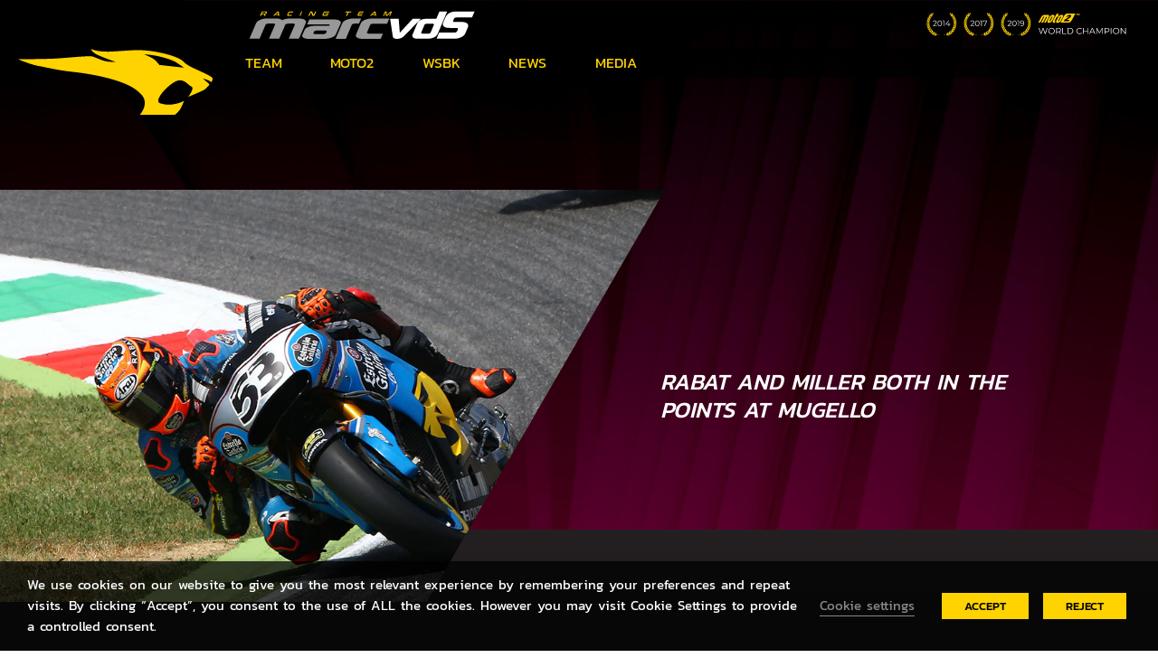

--- FILE ---
content_type: text/html; charset=UTF-8
request_url: https://marcvds.com/rabat-and-miller-both-in-the-points-at-mugello/
body_size: 20489
content:
<!DOCTYPE html>
<html lang="en-US" prefix="og: https://ogp.me/ns#">
<head>
<meta charset="UTF-8">
    <meta name="viewport" content="user-scalable=no, width=device-width, initial-scale=1, maximum-scale=1">
    <link rel="manifest" href="https://marcvds.com/wp-content/themes/marcVDS/manifesto.json">
    <meta http-equiv="X-UA-Compatible" content="IE=edge">
    <link rel="profile" href="http://gmpg.org/xfn/11">
    <link rel="pingback" href="https://marcvds.com/xmlrpc.php">
    <link rel="apple-touch-icon" sizes="57x57" href="https://marcvds.com/apple-icon-57x57.png">
    <link rel="apple-touch-icon" sizes="60x60" href="https://marcvds.com/apple-icon-60x60.png">
    <link rel="apple-touch-icon" sizes="72x72" href="https://marcvds.com/apple-icon-72x72.png">
    <link rel="apple-touch-icon" sizes="76x76" href="https://marcvds.com/apple-icon-76x76.png">
    <link rel="apple-touch-icon" sizes="114x114" href="https://marcvds.com/apple-icon-114x114.png">
    <link rel="apple-touch-icon" sizes="120x120" href="https://marcvds.com/apple-icon-120x120.png">
    <link rel="apple-touch-icon" sizes="144x144" href="https://marcvds.com/apple-icon-144x144.png">
    <link rel="apple-touch-icon" sizes="152x152" href="https://marcvds.com/apple-icon-152x152.png">
    <link rel="apple-touch-icon" sizes="180x180" href="https://marcvds.com/apple-icon-180x180.png">
    <link rel="icon" type="image/png" sizes="192x192"  href="https://marcvds.com/android-icon-192x192.png">
    <link rel="icon" type="image/png" sizes="32x32" href="https://marcvds.com/favicon-32x32.png">
    <link rel="icon" type="image/png" sizes="96x96" href="https://marcvds.com/favicon-96x96.png">
    <link rel="icon" type="image/png" sizes="16x16" href="https://marcvds.com/favicon-16x16.png">
    <meta name="msapplication-TileColor" content="#ffffff">
    <meta name="msapplication-TileImage" content="https://marcvds.com/ms-icon-144x144.png">
    <meta name="theme-color" content="#ffffff">
<!-- Grow by Mediavine v.2.8.0 https://devpups.com/social-pug/ -->
<meta property="og:locale" content="en_US"/>
<meta property="og:type" content="article" />
<meta property="og:title" content="Rabat and Miller both in the points at Mugello" />
<meta property="og:description" content="Team Estrella Galicia 0,0 Marc VDS rider Tito Rabat backed-up his superb qualifying pace to finish 11th in today&rsquo;s Italian Grand Prix. And with teammate Jack Miller in 15th position the sixth round of the" />
<meta property="og:url"	content="https://marcvds.com/rabat-and-miller-both-in-the-points-at-mugello/" />
<meta property="og:site_name" content="ELF Marc VDS Racing Team" />
<meta property="og:updated_time" content="2020-03-13T12:31:54+00:00" />
<meta property="article:published_time" content="2017-06-04T00:00:00+00:00" />
<meta property="article:modified_time" content="2020-03-13T12:31:54+00:00" />
<meta property="og:image" content="https://marcvds.com/uploads/2019/12/170604-plead.jpg" />
<meta property="og:image:width" content="1000" />
<meta property="og:image:height" content="621" />
<meta name="twitter:card" content="summary_large_image" />
<meta name="twitter:title" content="Rabat and Miller both in the points at Mugello" />
<meta name="twitter:description" content="Team Estrella Galicia 0,0 Marc VDS rider Tito Rabat backed-up his superb qualifying pace to finish 11th in today&rsquo;s Italian Grand Prix. And with teammate Jack Miller in 15th position the sixth round of the" />
<meta name="twitter:image" content="https://marcvds.com/uploads/2019/12/170604-plead.jpg" />
<!-- Grow by Mediavine v.2.8.0 https://devpups.com/social-pug/ -->

<!-- Search Engine Optimization by Rank Math PRO - https://rankmath.com/ -->
<title>Rabat and Miller both in the points at Mugello</title>
<link data-rocket-prefetch href="https://code.jquery.com" rel="dns-prefetch">
<link data-rocket-prefetch href="https://www.googletagmanager.com" rel="dns-prefetch"><link rel="preload" data-rocket-preload as="image" href="https://marcvds.com/wp-content/themes/marcVDS/images/background-post-marcvds.jpg" fetchpriority="high">
<meta name="robots" content="follow, index, max-snippet:-1, max-video-preview:-1, max-image-preview:large"/>
<link rel="canonical" href="https://marcvds.com/rabat-and-miller-both-in-the-points-at-mugello/" />
<meta property="og:locale" content="en_US" />
<meta property="og:type" content="article" />
<meta property="og:title" content="Rabat and Miller both in the points at Mugello" />
<meta property="og:description" content="Team Estrella Galicia 0,0 Marc VDS rider Tito Rabat backed-up his superb qualifying pace to finish 11th in today&rsquo;s Italian..." />
<meta property="og:url" content="https://marcvds.com/rabat-and-miller-both-in-the-points-at-mugello/" />
<meta property="og:site_name" content="ELF Marc VDS Racing Team" />
<meta property="article:publisher" content="https://www.facebook.com/teameg00marcvds/" />
<meta property="article:section" content="Moto 2" />
<meta property="og:updated_time" content="2020-03-13T12:31:54+01:00" />
<meta property="og:image" content="https://marcvds.com/uploads/2019/12/170604-plead.jpg" />
<meta property="og:image:secure_url" content="https://marcvds.com/uploads/2019/12/170604-plead.jpg" />
<meta property="og:image:width" content="1000" />
<meta property="og:image:height" content="621" />
<meta property="og:image:alt" content="Rabat and Miller both in the points at Mugello" />
<meta property="og:image:type" content="image/jpeg" />
<meta property="article:published_time" content="2017-06-04T00:00:00+02:00" />
<meta property="article:modified_time" content="2020-03-13T12:31:54+01:00" />
<meta name="twitter:card" content="summary_large_image" />
<meta name="twitter:title" content="Rabat and Miller both in the points at Mugello" />
<meta name="twitter:description" content="Team Estrella Galicia 0,0 Marc VDS rider Tito Rabat backed-up his superb qualifying pace to finish 11th in today&rsquo;s Italian..." />
<meta name="twitter:site" content="@TeamEG00MarcVDS" />
<meta name="twitter:creator" content="@TeamEG00MarcVDS" />
<meta name="twitter:image" content="https://marcvds.com/uploads/2019/12/170604-plead.jpg" />
<meta name="twitter:label1" content="Written by" />
<meta name="twitter:data1" content="admin" />
<meta name="twitter:label2" content="Time to read" />
<meta name="twitter:data2" content="2 minutes" />
<script type="application/ld+json" class="rank-math-schema-pro">{"@context":"https://schema.org","@graph":[{"@type":["SportsTeam","Organization"],"@id":"https://marcvds.com/#organization","name":"Marc VDS Racing Team","url":"https://marcvds.com","sameAs":["https://www.facebook.com/teameg00marcvds/","https://twitter.com/TeamEG00MarcVDS","https://www.instagram.com/teameg00marcvds/","https://www.youtube.com/channel/UCq2Obt-Isgo2uyfhGZatmFg"],"logo":{"@type":"ImageObject","@id":"https://marcvds.com/#logo","url":"https://marcvds.com/uploads/2021/03/logo-team-vds.png","contentUrl":"https://marcvds.com/uploads/2021/03/logo-team-vds.png","caption":"ELF Marc VDS Racing Team","inLanguage":"en-US","width":"297","height":"414"}},{"@type":"WebSite","@id":"https://marcvds.com/#website","url":"https://marcvds.com","name":"ELF Marc VDS Racing Team","alternateName":"ELF Marc VDS Racing Team","publisher":{"@id":"https://marcvds.com/#organization"},"inLanguage":"en-US"},{"@type":"ImageObject","@id":"https://marcvds.com/uploads/2019/12/170604-plead.jpg","url":"https://marcvds.com/uploads/2019/12/170604-plead.jpg","width":"1000","height":"621","inLanguage":"en-US"},{"@type":"WebPage","@id":"https://marcvds.com/rabat-and-miller-both-in-the-points-at-mugello/#webpage","url":"https://marcvds.com/rabat-and-miller-both-in-the-points-at-mugello/","name":"Rabat and Miller both in the points at Mugello","datePublished":"2017-06-04T00:00:00+02:00","dateModified":"2020-03-13T12:31:54+01:00","isPartOf":{"@id":"https://marcvds.com/#website"},"primaryImageOfPage":{"@id":"https://marcvds.com/uploads/2019/12/170604-plead.jpg"},"inLanguage":"en-US"},{"@type":"Person","@id":"https://marcvds.com/rabat-and-miller-both-in-the-points-at-mugello/#author","name":"admin","image":{"@type":"ImageObject","@id":"https://secure.gravatar.com/avatar/22b7802dc0430962e10fe3735525fcebaf8794f1eea7ed6cdf5ed2fb21283b01?s=96&amp;d=mm&amp;r=g","url":"https://secure.gravatar.com/avatar/22b7802dc0430962e10fe3735525fcebaf8794f1eea7ed6cdf5ed2fb21283b01?s=96&amp;d=mm&amp;r=g","caption":"admin","inLanguage":"en-US"},"worksFor":{"@id":"https://marcvds.com/#organization"}},{"@type":"BlogPosting","headline":"Rabat and Miller both in the points at Mugello","datePublished":"2017-06-04T00:00:00+02:00","dateModified":"2020-03-13T12:31:54+01:00","author":{"@id":"https://marcvds.com/rabat-and-miller-both-in-the-points-at-mugello/#author","name":"admin"},"publisher":{"@id":"https://marcvds.com/#organization"},"description":"Team Estrella Galicia 0,0 Marc VDS rider Tito Rabat backed-up his superb qualifying pace to finish 11th in today&rsquo;s Italian Grand Prix.","name":"Rabat and Miller both in the points at Mugello","@id":"https://marcvds.com/rabat-and-miller-both-in-the-points-at-mugello/#richSnippet","isPartOf":{"@id":"https://marcvds.com/rabat-and-miller-both-in-the-points-at-mugello/#webpage"},"image":{"@id":"https://marcvds.com/uploads/2019/12/170604-plead.jpg"},"inLanguage":"en-US","mainEntityOfPage":{"@id":"https://marcvds.com/rabat-and-miller-both-in-the-points-at-mugello/#webpage"}}]}</script>
<!-- /Rank Math WordPress SEO plugin -->


<link rel="alternate" type="application/rss+xml" title="ELF Marc VDS Racing Team &raquo; Feed" href="https://marcvds.com/feed/" />
<link rel="alternate" type="application/rss+xml" title="ELF Marc VDS Racing Team &raquo; Comments Feed" href="https://marcvds.com/comments/feed/" />
<link rel="alternate" title="oEmbed (JSON)" type="application/json+oembed" href="https://marcvds.com/wp-json/oembed/1.0/embed?url=https%3A%2F%2Fmarcvds.com%2Frabat-and-miller-both-in-the-points-at-mugello%2F" />
<link rel="alternate" title="oEmbed (XML)" type="text/xml+oembed" href="https://marcvds.com/wp-json/oembed/1.0/embed?url=https%3A%2F%2Fmarcvds.com%2Frabat-and-miller-both-in-the-points-at-mugello%2F&#038;format=xml" />
<style id='wp-img-auto-sizes-contain-inline-css' type='text/css'>
img:is([sizes=auto i],[sizes^="auto," i]){contain-intrinsic-size:3000px 1500px}
/*# sourceURL=wp-img-auto-sizes-contain-inline-css */
</style>
<link rel='stylesheet' id='wp-block-library-css' href='https://marcvds.com/wp-includes/css/dist/block-library/style.min.css?ver=6.9' type='text/css' media='all' />
<style id='global-styles-inline-css' type='text/css'>
:root{--wp--preset--aspect-ratio--square: 1;--wp--preset--aspect-ratio--4-3: 4/3;--wp--preset--aspect-ratio--3-4: 3/4;--wp--preset--aspect-ratio--3-2: 3/2;--wp--preset--aspect-ratio--2-3: 2/3;--wp--preset--aspect-ratio--16-9: 16/9;--wp--preset--aspect-ratio--9-16: 9/16;--wp--preset--color--black: #000000;--wp--preset--color--cyan-bluish-gray: #abb8c3;--wp--preset--color--white: #ffffff;--wp--preset--color--pale-pink: #f78da7;--wp--preset--color--vivid-red: #cf2e2e;--wp--preset--color--luminous-vivid-orange: #ff6900;--wp--preset--color--luminous-vivid-amber: #fcb900;--wp--preset--color--light-green-cyan: #7bdcb5;--wp--preset--color--vivid-green-cyan: #00d084;--wp--preset--color--pale-cyan-blue: #8ed1fc;--wp--preset--color--vivid-cyan-blue: #0693e3;--wp--preset--color--vivid-purple: #9b51e0;--wp--preset--gradient--vivid-cyan-blue-to-vivid-purple: linear-gradient(135deg,rgb(6,147,227) 0%,rgb(155,81,224) 100%);--wp--preset--gradient--light-green-cyan-to-vivid-green-cyan: linear-gradient(135deg,rgb(122,220,180) 0%,rgb(0,208,130) 100%);--wp--preset--gradient--luminous-vivid-amber-to-luminous-vivid-orange: linear-gradient(135deg,rgb(252,185,0) 0%,rgb(255,105,0) 100%);--wp--preset--gradient--luminous-vivid-orange-to-vivid-red: linear-gradient(135deg,rgb(255,105,0) 0%,rgb(207,46,46) 100%);--wp--preset--gradient--very-light-gray-to-cyan-bluish-gray: linear-gradient(135deg,rgb(238,238,238) 0%,rgb(169,184,195) 100%);--wp--preset--gradient--cool-to-warm-spectrum: linear-gradient(135deg,rgb(74,234,220) 0%,rgb(151,120,209) 20%,rgb(207,42,186) 40%,rgb(238,44,130) 60%,rgb(251,105,98) 80%,rgb(254,248,76) 100%);--wp--preset--gradient--blush-light-purple: linear-gradient(135deg,rgb(255,206,236) 0%,rgb(152,150,240) 100%);--wp--preset--gradient--blush-bordeaux: linear-gradient(135deg,rgb(254,205,165) 0%,rgb(254,45,45) 50%,rgb(107,0,62) 100%);--wp--preset--gradient--luminous-dusk: linear-gradient(135deg,rgb(255,203,112) 0%,rgb(199,81,192) 50%,rgb(65,88,208) 100%);--wp--preset--gradient--pale-ocean: linear-gradient(135deg,rgb(255,245,203) 0%,rgb(182,227,212) 50%,rgb(51,167,181) 100%);--wp--preset--gradient--electric-grass: linear-gradient(135deg,rgb(202,248,128) 0%,rgb(113,206,126) 100%);--wp--preset--gradient--midnight: linear-gradient(135deg,rgb(2,3,129) 0%,rgb(40,116,252) 100%);--wp--preset--font-size--small: 13px;--wp--preset--font-size--medium: 20px;--wp--preset--font-size--large: 36px;--wp--preset--font-size--x-large: 42px;--wp--preset--spacing--20: 0.44rem;--wp--preset--spacing--30: 0.67rem;--wp--preset--spacing--40: 1rem;--wp--preset--spacing--50: 1.5rem;--wp--preset--spacing--60: 2.25rem;--wp--preset--spacing--70: 3.38rem;--wp--preset--spacing--80: 5.06rem;--wp--preset--shadow--natural: 6px 6px 9px rgba(0, 0, 0, 0.2);--wp--preset--shadow--deep: 12px 12px 50px rgba(0, 0, 0, 0.4);--wp--preset--shadow--sharp: 6px 6px 0px rgba(0, 0, 0, 0.2);--wp--preset--shadow--outlined: 6px 6px 0px -3px rgb(255, 255, 255), 6px 6px rgb(0, 0, 0);--wp--preset--shadow--crisp: 6px 6px 0px rgb(0, 0, 0);}:where(.is-layout-flex){gap: 0.5em;}:where(.is-layout-grid){gap: 0.5em;}body .is-layout-flex{display: flex;}.is-layout-flex{flex-wrap: wrap;align-items: center;}.is-layout-flex > :is(*, div){margin: 0;}body .is-layout-grid{display: grid;}.is-layout-grid > :is(*, div){margin: 0;}:where(.wp-block-columns.is-layout-flex){gap: 2em;}:where(.wp-block-columns.is-layout-grid){gap: 2em;}:where(.wp-block-post-template.is-layout-flex){gap: 1.25em;}:where(.wp-block-post-template.is-layout-grid){gap: 1.25em;}.has-black-color{color: var(--wp--preset--color--black) !important;}.has-cyan-bluish-gray-color{color: var(--wp--preset--color--cyan-bluish-gray) !important;}.has-white-color{color: var(--wp--preset--color--white) !important;}.has-pale-pink-color{color: var(--wp--preset--color--pale-pink) !important;}.has-vivid-red-color{color: var(--wp--preset--color--vivid-red) !important;}.has-luminous-vivid-orange-color{color: var(--wp--preset--color--luminous-vivid-orange) !important;}.has-luminous-vivid-amber-color{color: var(--wp--preset--color--luminous-vivid-amber) !important;}.has-light-green-cyan-color{color: var(--wp--preset--color--light-green-cyan) !important;}.has-vivid-green-cyan-color{color: var(--wp--preset--color--vivid-green-cyan) !important;}.has-pale-cyan-blue-color{color: var(--wp--preset--color--pale-cyan-blue) !important;}.has-vivid-cyan-blue-color{color: var(--wp--preset--color--vivid-cyan-blue) !important;}.has-vivid-purple-color{color: var(--wp--preset--color--vivid-purple) !important;}.has-black-background-color{background-color: var(--wp--preset--color--black) !important;}.has-cyan-bluish-gray-background-color{background-color: var(--wp--preset--color--cyan-bluish-gray) !important;}.has-white-background-color{background-color: var(--wp--preset--color--white) !important;}.has-pale-pink-background-color{background-color: var(--wp--preset--color--pale-pink) !important;}.has-vivid-red-background-color{background-color: var(--wp--preset--color--vivid-red) !important;}.has-luminous-vivid-orange-background-color{background-color: var(--wp--preset--color--luminous-vivid-orange) !important;}.has-luminous-vivid-amber-background-color{background-color: var(--wp--preset--color--luminous-vivid-amber) !important;}.has-light-green-cyan-background-color{background-color: var(--wp--preset--color--light-green-cyan) !important;}.has-vivid-green-cyan-background-color{background-color: var(--wp--preset--color--vivid-green-cyan) !important;}.has-pale-cyan-blue-background-color{background-color: var(--wp--preset--color--pale-cyan-blue) !important;}.has-vivid-cyan-blue-background-color{background-color: var(--wp--preset--color--vivid-cyan-blue) !important;}.has-vivid-purple-background-color{background-color: var(--wp--preset--color--vivid-purple) !important;}.has-black-border-color{border-color: var(--wp--preset--color--black) !important;}.has-cyan-bluish-gray-border-color{border-color: var(--wp--preset--color--cyan-bluish-gray) !important;}.has-white-border-color{border-color: var(--wp--preset--color--white) !important;}.has-pale-pink-border-color{border-color: var(--wp--preset--color--pale-pink) !important;}.has-vivid-red-border-color{border-color: var(--wp--preset--color--vivid-red) !important;}.has-luminous-vivid-orange-border-color{border-color: var(--wp--preset--color--luminous-vivid-orange) !important;}.has-luminous-vivid-amber-border-color{border-color: var(--wp--preset--color--luminous-vivid-amber) !important;}.has-light-green-cyan-border-color{border-color: var(--wp--preset--color--light-green-cyan) !important;}.has-vivid-green-cyan-border-color{border-color: var(--wp--preset--color--vivid-green-cyan) !important;}.has-pale-cyan-blue-border-color{border-color: var(--wp--preset--color--pale-cyan-blue) !important;}.has-vivid-cyan-blue-border-color{border-color: var(--wp--preset--color--vivid-cyan-blue) !important;}.has-vivid-purple-border-color{border-color: var(--wp--preset--color--vivid-purple) !important;}.has-vivid-cyan-blue-to-vivid-purple-gradient-background{background: var(--wp--preset--gradient--vivid-cyan-blue-to-vivid-purple) !important;}.has-light-green-cyan-to-vivid-green-cyan-gradient-background{background: var(--wp--preset--gradient--light-green-cyan-to-vivid-green-cyan) !important;}.has-luminous-vivid-amber-to-luminous-vivid-orange-gradient-background{background: var(--wp--preset--gradient--luminous-vivid-amber-to-luminous-vivid-orange) !important;}.has-luminous-vivid-orange-to-vivid-red-gradient-background{background: var(--wp--preset--gradient--luminous-vivid-orange-to-vivid-red) !important;}.has-very-light-gray-to-cyan-bluish-gray-gradient-background{background: var(--wp--preset--gradient--very-light-gray-to-cyan-bluish-gray) !important;}.has-cool-to-warm-spectrum-gradient-background{background: var(--wp--preset--gradient--cool-to-warm-spectrum) !important;}.has-blush-light-purple-gradient-background{background: var(--wp--preset--gradient--blush-light-purple) !important;}.has-blush-bordeaux-gradient-background{background: var(--wp--preset--gradient--blush-bordeaux) !important;}.has-luminous-dusk-gradient-background{background: var(--wp--preset--gradient--luminous-dusk) !important;}.has-pale-ocean-gradient-background{background: var(--wp--preset--gradient--pale-ocean) !important;}.has-electric-grass-gradient-background{background: var(--wp--preset--gradient--electric-grass) !important;}.has-midnight-gradient-background{background: var(--wp--preset--gradient--midnight) !important;}.has-small-font-size{font-size: var(--wp--preset--font-size--small) !important;}.has-medium-font-size{font-size: var(--wp--preset--font-size--medium) !important;}.has-large-font-size{font-size: var(--wp--preset--font-size--large) !important;}.has-x-large-font-size{font-size: var(--wp--preset--font-size--x-large) !important;}
/*# sourceURL=global-styles-inline-css */
</style>

<style id='classic-theme-styles-inline-css' type='text/css'>
/*! This file is auto-generated */
.wp-block-button__link{color:#fff;background-color:#32373c;border-radius:9999px;box-shadow:none;text-decoration:none;padding:calc(.667em + 2px) calc(1.333em + 2px);font-size:1.125em}.wp-block-file__button{background:#32373c;color:#fff;text-decoration:none}
/*# sourceURL=/wp-includes/css/classic-themes.min.css */
</style>
<link data-minify="1" rel='stylesheet' id='dpsp-frontend-style-pro-css' href='https://marcvds.com/wp-content/cache/min/1/wp-content/plugins/social-pug/assets/dist/style-frontend-pro-jquery.2.8.0.css?ver=1767774901' type='text/css' media='all' />
<link data-minify="1" rel='stylesheet' id='cookie-law-info-css' href='https://marcvds.com/wp-content/cache/min/1/wp-content/plugins/webtoffee-gdpr-cookie-consent/public/css/cookie-law-info-public.css?ver=1767774901' type='text/css' media='all' />
<link data-minify="1" rel='stylesheet' id='cookie-law-info-gdpr-css' href='https://marcvds.com/wp-content/cache/min/1/wp-content/plugins/webtoffee-gdpr-cookie-consent/public/css/cookie-law-info-gdpr.css?ver=1767774901' type='text/css' media='all' />
<style id='cookie-law-info-gdpr-inline-css' type='text/css'>
.cli-modal-content, .cli-tab-content { background-color: #ffffff; }.cli-privacy-content-text, .cli-modal .cli-modal-dialog, .cli-tab-container p, a.cli-privacy-readmore { color: #000000; }.cli-tab-header { background-color: #f2f2f2; }.cli-tab-header, .cli-tab-header a.cli-nav-link,span.cli-necessary-caption,.cli-switch .cli-slider:after { color: #000000; }.cli-switch .cli-slider:before { background-color: #ffffff; }.cli-switch input:checked + .cli-slider:before { background-color: #ffffff; }.cli-switch .cli-slider { background-color: #e3e1e8; }.cli-switch input:checked + .cli-slider { background-color: #28a745; }.cli-modal-close svg { fill: #000000; }.cli-tab-footer .wt-cli-privacy-accept-all-btn { background-color: #00acad; color: #ffffff}.cli-tab-footer .wt-cli-privacy-accept-btn { background-color: #00acad; color: #ffffff}.cli-tab-header a:before{ border-right: 1px solid #000000; border-bottom: 1px solid #000000; }
/*# sourceURL=cookie-law-info-gdpr-inline-css */
</style>
<link rel='stylesheet' id='search-filter-plugin-styles-css' href='https://marcvds.com/wp-content/plugins/search-filter-pro/public/assets/css/search-filter.min.css?ver=2.5.6' type='text/css' media='all' />
<link data-minify="1" rel='stylesheet' id='newsletter-css' href='https://marcvds.com/wp-content/cache/min/1/wp-content/plugins/newsletter/style.css?ver=1767774901' type='text/css' media='all' />
<link data-minify="1" rel='stylesheet' id='main-css' href='https://marcvds.com/wp-content/cache/min/1/wp-content/themes/marcVDS/css/main.css?ver=1767774901' type='text/css' media='all' />
<link data-minify="1" rel='stylesheet' id='font_file-css' href='https://marcvds.com/wp-content/cache/min/1/wp-content/themes/marcVDS/src/fonts/font_file.css?ver=1767774901' type='text/css' media='all' />
<link data-minify="1" rel='stylesheet' id='mpc-massive-style-css' href='https://marcvds.com/wp-content/cache/min/1/wp-content/plugins/mpc-massive/assets/css/mpc-styles.css?ver=1767774902' type='text/css' media='all' />
<style id='rocket-lazyload-inline-css' type='text/css'>
.rll-youtube-player{position:relative;padding-bottom:56.23%;height:0;overflow:hidden;max-width:100%;}.rll-youtube-player:focus-within{outline: 2px solid currentColor;outline-offset: 5px;}.rll-youtube-player iframe{position:absolute;top:0;left:0;width:100%;height:100%;z-index:100;background:0 0}.rll-youtube-player img{bottom:0;display:block;left:0;margin:auto;max-width:100%;width:100%;position:absolute;right:0;top:0;border:none;height:auto;-webkit-transition:.4s all;-moz-transition:.4s all;transition:.4s all}.rll-youtube-player img:hover{-webkit-filter:brightness(75%)}.rll-youtube-player .play{height:100%;width:100%;left:0;top:0;position:absolute;background:url(https://marcvds.com/wp-content/plugins/wp-rocket/assets/img/youtube.png) no-repeat center;background-color: transparent !important;cursor:pointer;border:none;}
/*# sourceURL=rocket-lazyload-inline-css */
</style>
<script type="text/javascript" src="https://marcvds.com/wp-includes/js/jquery/jquery.min.js?ver=3.7.1" id="jquery-core-js"></script>
<script type="text/javascript" src="https://code.jquery.com/jquery-migrate-3.0.1.min.js?ver=3.0.1" id="jquery-migrate-js"></script>
<script type="text/javascript" id="cookie-law-info-js-extra">
/* <![CDATA[ */
var Cli_Data = {"nn_cookie_ids":["test_cookie"],"non_necessary_cookies":{"non-necessary":["test_cookie"]},"cookielist":{"necessary":{"id":375,"status":true,"priority":0,"title":"Necessary","strict":true,"default_state":false,"ccpa_optout":false,"loadonstart":false},"non-necessary":{"id":376,"status":true,"priority":0,"title":"Non Necessary","strict":false,"default_state":false,"ccpa_optout":false,"loadonstart":false}},"ajax_url":"https://marcvds.com/wp-admin/admin-ajax.php","current_lang":"en","security":"c20c3ba88f","eu_countries":["GB"],"geoIP":"disabled","use_custom_geolocation_api":"","custom_geolocation_api":"https://geoip.cookieyes.com/geoip/checker/result.php","consentVersion":"1","strictlyEnabled":["necessary","obligatoire"],"cookieDomain":"","privacy_length":"250","ccpaEnabled":"","ccpaRegionBased":"","ccpaBarEnabled":"","ccpaType":"gdpr","triggerDomRefresh":"","secure_cookies":""};
var log_object = {"ajax_url":"https://marcvds.com/wp-admin/admin-ajax.php"};
//# sourceURL=cookie-law-info-js-extra
/* ]]> */
</script>
<script type="text/javascript" src="https://marcvds.com/wp-content/plugins/webtoffee-gdpr-cookie-consent/public/js/cookie-law-info-public.js?ver=2.5.7" id="cookie-law-info-js"></script>
<script type="text/javascript" id="search-filter-plugin-build-js-extra">
/* <![CDATA[ */
var SF_LDATA = {"ajax_url":"https://marcvds.com/wp-admin/admin-ajax.php","home_url":"https://marcvds.com/","extensions":[]};
//# sourceURL=search-filter-plugin-build-js-extra
/* ]]> */
</script>
<script type="text/javascript" src="https://marcvds.com/wp-content/plugins/search-filter-pro/public/assets/js/search-filter-build.min.js?ver=2.5.6" id="search-filter-plugin-build-js"></script>
<script type="text/javascript" src="https://marcvds.com/wp-content/plugins/search-filter-pro/public/assets/js/chosen.jquery.min.js?ver=2.5.6" id="search-filter-plugin-chosen-js"></script>
<script type="text/javascript" id="bttn-global-js-extra">
/* <![CDATA[ */
var bttn_ajax = {"url":"https://marcvds.com/wp-admin/admin-ajax.php"};
//# sourceURL=bttn-global-js-extra
/* ]]> */
</script>
<script type="text/javascript" src="https://marcvds.com/wp-content/themes/marcVDS/src/js/global.js?ver=1.0" id="bttn-global-js"></script>
<script type="text/javascript" src="https://marcvds.com/wp-content/themes/marcVDS/src/js/popper.min.js?ver=6.9" id="popper-js"></script>
<script type="text/javascript" src="https://marcvds.com/wp-content/themes/marcVDS/src/js/bootstrap.min.js?ver=6.9" id="bootstrap-js"></script>
<script type="text/javascript" src="https://marcvds.com/wp-content/themes/marcVDS/src/js/ScrollMagic.min.js?ver=6.9" id="scrollmagic-js"></script>
<script type="text/javascript" src="https://marcvds.com/wp-content/themes/marcVDS/src/js/TweenMax.min.js?ver=6.9" id="tween-js"></script>
<script type="text/javascript" src="https://marcvds.com/wp-content/themes/marcVDS/src/js/animation.gsap.min.js?ver=6.9" id="gsap-js"></script>
<script type="text/javascript" src="https://marcvds.com/wp-content/themes/marcVDS/src/js/slick.min.js?ver=6.9" id="slick-js"></script>
<script type="text/javascript" src="https://marcvds.com/wp-content/themes/marcVDS/src/js/jquery.selectric.min.js?ver=6.9" id="selectric-js"></script>
<script type="text/javascript" src="https://marcvds.com/wp-content/themes/marcVDS/src/js/jquery.sticky-sidebar.min.js?ver=6.9" id="sticky-sidebar-js"></script>
<script></script><link rel='shortlink' href='https://marcvds.com/?p=2506' />
<style type="text/css" data-source="Grow by Mediavine">
							.dpsp-button-style-8 .dpsp-networks-btns-content .dpsp-network-btn,
							.dpsp-button-style-8 .dpsp-networks-btns-content .dpsp-network-btn .dpsp-network-icon {
								color: #ffffff;
							}
						
							.dpsp-button-style-8 .dpsp-networks-btns-content .dpsp-network-btn:hover,
							.dpsp-button-style-8 .dpsp-networks-btns-content .dpsp-network-btn:hover .dpsp-network-icon {
								color: #ffd300;
							}
						</style><meta name="generator" content="Powered by WPBakery Page Builder - drag and drop page builder for WordPress."/>
<link rel="icon" href="https://marcvds.com/uploads/2021/03/logo-team-vds-150x150.png" sizes="32x32" />
<link rel="icon" href="https://marcvds.com/uploads/2021/03/logo-team-vds.png" sizes="192x192" />
<link rel="apple-touch-icon" href="https://marcvds.com/uploads/2021/03/logo-team-vds.png" />
<meta name="msapplication-TileImage" content="https://marcvds.com/uploads/2021/03/logo-team-vds.png" />
		<style type="text/css" id="wp-custom-css">
			@media (max-width: 991.98px) {
	#colophon .footer-top {
    background-position: 40% 50%;
	}
}

@media (max-width: 767.98px) {
	#masthead .logo-left img {
			height: auto;
	}
}

.slider-home .slider-background video {
   transform: translateX(-25%) translateY(-50%);
}

@media (max-width: 767.98px) {
.slider-home .slider-background video {
    transform: translateX(-50%) translateY(-50%);
}
}

#wp-block-themeisle-blocks-advanced-columns-bf315cc5>.wp-block-themeisle-blocks-advanced-columns-overlay {
    background: url(https://marcvds.com/uploads/2023/11/2023_Round19_Losail_Moto2_Friday_Tony-01404.jpg) no-repeat scroll 37% 15%/cover !important;
}

#partner-8392:after {
	  content: "";
    display: block;
    background: #fff;
    position: absolute;
    opacity: .6;
	  left: 5%;
    bottom: 0;
    width: 90%;
    height: 1px;
}

#partner-37539:after {
		content: "";
    display: block;
    background: #fff;
    position: absolute;
    opacity: .6;
	  left: 5%;
    bottom: 0;
    width: 90%;
    height: 1px;
}


#partner-37539::before  {
	content: none;
}

.partners-wsbk #partner-37539:before {
	content: "";
    display: block;
    background: #fff;
    position: absolute;
    opacity: .6;
	width: 1px;
    height: 90%;
    right: 0;
    top: 5%;
}

@media (max-width: 1200px) {
.page-template-team .team-img .img-fluid {
    max-width: 300px;
    height: 300px;
    object-fit: cover;
    object-position: 100% 0;
}
}

@media (min-width: 768px) and (max-width: 1999.98px) {
	.page-template-team .team-image .img-fluid {
    max-width: 235px;
    height: 235px;
    object-fit: cover;
    object-position: 100% 0;
}
}

@media (max-width: 767.98px) {
.page-template-team .team-image .img-fluid {
    max-width: 151px;
    height: 151px;
    object-fit: cover;
    object-position: 100% 0;
}
}		</style>
		<noscript><style> .wpb_animate_when_almost_visible { opacity: 1; }</style></noscript><noscript><style id="rocket-lazyload-nojs-css">.rll-youtube-player, [data-lazy-src]{display:none !important;}</style></noscript><meta name="generator" content="WP Rocket 3.20.3" data-wpr-features="wpr_lazyload_images wpr_lazyload_iframes wpr_preconnect_external_domains wpr_oci wpr_image_dimensions wpr_minify_css wpr_preload_links wpr_desktop" /></head>
<body class="wp-singular post-template-default single single-post postid-2506 single-format-standard wp-theme-marcVDS wpb-js-composer js-comp-ver-8.7.2 vc_responsive">
    <div  id="page" class="site">


        <header  id="masthead" class="site-header fixed-top" role="banner">

            <div  class="container-fluid header-container">
                <div class="row">
                    <div class="col-auto header-left">
                        <div class="logo-left">
                            <a href="https://marcvds.com/">
                                <img width="478" height="164" data-no-lazy="1" src="https://marcvds.com/wp-content/themes/marcVDS/images/marcvds.svg" alt="ELF Marc VDS Racing Team">
                            </a>
                        </div>
                    </div>
                    <div class="col header-right">

                        <div class="row justify-content-between align-items-center">
                            <div class="col">
                                <div class="row">
                                    <div class="align-items-center col col-centre d-flex justify-content-between">
                                        <div class="navbar-brand">
                                            <a href="https://marcvds.com/">
                                                <img width="257" height="33" data-no-lazy="1" src="https://marcvds.com/wp-content/themes/marcVDS/images/logo-mvds.svg" alt="ELF Marc VDS Racing Team">
                                            </a>
                                        </div>
                                        <div class="world-champion">
                                            <img width="43" height="32" data-no-lazy="1" src="https://marcvds.com/wp-content/themes/marcVDS/images/corona-2014-marcvds.svg" alt="2014">
                                            <img width="43" height="32" data-no-lazy="1" src="https://marcvds.com/wp-content/themes/marcVDS/images/corona-2017-marcvds.svg" alt="2017">
                                            <img width="43" height="32" data-no-lazy="1" src="https://marcvds.com/wp-content/themes/marcVDS/images/corona-2019-marcvds.svg" alt="2019">
                                            <img width="123" height="29" data-no-lazy="1" src="https://marcvds.com/wp-content/themes/marcVDS/images/logo-moto-2-world-champion-marcvds.svg" alt="Moto 2 World Champiomn">
                                        </div>
                                    </div>
                                    <div class="mobil-toggle col-auto">
                                        <button class="navbar-toggler" type="button" data-toggle="modal" data-target="#modal-menu" aria-controls="modal-menu" aria-expanded="false" aria-label="Toggle navigation">
                                            <span class="barras-menu">
                                                <span class="icon-bar top-bar"></span>
                                                <span class="icon-bar middle-bar"></span>
                                                <span class="icon-bar bottom-bar"></span>
                                            </span>
                                        </button>
                                    </div>
                                </div>
                            </div>
                            <!-- <div class="col-auto languages-container">
                                <span class="languages-header">Languages</span>
                                <div class="lang-selector "><a class="active" href="https://marcvds.com/rabat-and-miller-both-in-the-points-at-mugello/">en</a> </div>                            </div> -->
                        </div>

                        <nav id="main-nav-container">
                        <ul id="main-nav" class="nav-menu "><li id="menu-item-6348" class="menu-item menu-item-type-post_type menu-item-object-page menu-item-has-children menu-item-6348"><a href="https://marcvds.com/team/" data-content="Team">Team</a>
<ul class="sub-menu">
	<li id="menu-item-6019" class="menu-item menu-item-type-post_type menu-item-object-page menu-item-6019"><a href="https://marcvds.com/our-team/" data-content="Our Team">Our Team</a></li>
	<li id="menu-item-6025" class="menu-item menu-item-type-post_type menu-item-object-page menu-item-6025"><a href="https://marcvds.com/story/" data-content="Story">Story</a></li>
	<li id="menu-item-6388" class="menu-item menu-item-type-post_type menu-item-object-page menu-item-6388"><a href="https://marcvds.com/partners/" data-content="Partners">Partners</a></li>
	<li id="menu-item-8582" class="menu-item menu-item-type-post_type menu-item-object-rider menu-item-8582"><a href="https://marcvds.com/rider/cristophe-bernard/" data-content="C. Bernard">C. Bernard</a></li>
</ul>
</li>
<li id="menu-item-5956" class="menu-item menu-item-type-post_type menu-item-object-page menu-item-has-children menu-item-5956"><a href="https://marcvds.com/moto-2/" data-content="Moto2">Moto2</a>
<ul class="sub-menu">
	<li id="menu-item-40741" class="menu-item menu-item-type-post_type menu-item-object-rider menu-item-40741"><a href="https://marcvds.com/rider/filip-salac/" data-content="Filip Salac">Filip Salac</a></li>
	<li id="menu-item-44670" class="menu-item menu-item-type-post_type menu-item-object-rider menu-item-44670"><a href="https://marcvds.com/rider/jake-dixon/" data-content="Jake Dixon">Jake Dixon</a></li>
	<li id="menu-item-10886" class="menu-item menu-item-type-taxonomy menu-item-object-gallery-category menu-item-10886"><a href="https://marcvds.com/gallery-category/moto-2/" data-content="Gallery">Gallery</a></li>
	<li id="menu-item-10884" class="menu-item menu-item-type-taxonomy menu-item-object-category current-post-ancestor current-menu-parent current-post-parent menu-item-10884"><a href="https://marcvds.com/category/moto-2/" data-content="News">News</a></li>
</ul>
</li>
<li id="menu-item-40740" class="menu-item menu-item-type-post_type menu-item-object-page menu-item-has-children menu-item-40740"><a href="https://marcvds.com/wsbk/" data-content="WSBK">WSBK</a>
<ul class="sub-menu">
	<li id="menu-item-8613" class="menu-item menu-item-type-post_type menu-item-object-rider menu-item-8613"><a href="https://marcvds.com/rider/sam-lowes/" data-content="Sam Lowes">Sam Lowes</a></li>
	<li id="menu-item-40743" class="menu-item menu-item-type-taxonomy menu-item-object-gallery-category menu-item-40743"><a href="https://marcvds.com/gallery-category/world-sbk/" data-content="Gallery">Gallery</a></li>
	<li id="menu-item-40744" class="menu-item menu-item-type-taxonomy menu-item-object-category menu-item-40744"><a href="https://marcvds.com/category/worldsbk/" data-content="News">News</a></li>
</ul>
</li>
<li id="menu-item-6297" class="menu-item menu-item-type-post_type menu-item-object-page current_page_parent menu-item-6297"><a href="https://marcvds.com/news/" data-content="News">News</a></li>
<li id="menu-item-8583" class="menu-item menu-item-type-post_type_archive menu-item-object-gallery menu-item-8583"><a href="https://marcvds.com/media/" data-content="Media">Media</a></li>
</ul>                        </nav>


                    </div>
                </div>
            </div>
        </header><!-- #masthead -->
                <div  class="modal fade modal-fullscreen" id="modal-menu" tabindex="-1" role="dialog" aria-hidden="true">
            <div  class="modal-dialog" role="document">
                <div class="modal-content h-100">
                    <div class="modal-body">
                        <div class="row h-100">
                            <div class="col col-modal-menu">
                                <button type="button" class="close" data-dismiss="modal" aria-label="Close">
                                    <i class="icon-close"></i>
                                    <span class="sr-only">Close</span>
                                </button>
                                <div class="world-champion-modal">
                                    <img width="51" height="38" src="data:image/svg+xml,%3Csvg%20xmlns='http://www.w3.org/2000/svg'%20viewBox='0%200%2051%2038'%3E%3C/svg%3E" alt="2014" data-lazy-src="https://marcvds.com/wp-content/themes/marcVDS/images/corona-2014-black-marcvds.svg"><noscript><img width="51" height="38" src="https://marcvds.com/wp-content/themes/marcVDS/images/corona-2014-black-marcvds.svg" alt="2014"></noscript>
                                    <img width="51" height="38" src="data:image/svg+xml,%3Csvg%20xmlns='http://www.w3.org/2000/svg'%20viewBox='0%200%2051%2038'%3E%3C/svg%3E" alt="2017" data-lazy-src="https://marcvds.com/wp-content/themes/marcVDS/images/corona-2017-black-marcvds.svg"><noscript><img width="51" height="38" src="https://marcvds.com/wp-content/themes/marcVDS/images/corona-2017-black-marcvds.svg" alt="2017"></noscript>
                                    <img width="51" height="38" src="data:image/svg+xml,%3Csvg%20xmlns='http://www.w3.org/2000/svg'%20viewBox='0%200%2051%2038'%3E%3C/svg%3E" alt="2019" data-lazy-src="https://marcvds.com/wp-content/themes/marcVDS/images/corona-2019-black-marcvds.svg"><noscript><img width="51" height="38" src="https://marcvds.com/wp-content/themes/marcVDS/images/corona-2019-black-marcvds.svg" alt="2019"></noscript>
                                    <img width="143" height="35" src="data:image/svg+xml,%3Csvg%20xmlns='http://www.w3.org/2000/svg'%20viewBox='0%200%20143%2035'%3E%3C/svg%3E" alt="Moto 2 World Champiomn" data-lazy-src="https://marcvds.com/wp-content/themes/marcVDS/images/logo-moto-2-world-champion-black-marcvds.svg"><noscript><img width="143" height="35" src="https://marcvds.com/wp-content/themes/marcVDS/images/logo-moto-2-world-champion-black-marcvds.svg" alt="Moto 2 World Champiomn"></noscript>
                                </div>
                                <div class="main-menu-container d-flex flex-column h-100">
                                    <div class="main-menu-wrapper menu-content flex-grow-1">
                                        <div class="primary-menu-container"><ul id="menu-smartphone-menu" class="navbar-left"><li id="menu-item-11086" class="menu-item menu-item-type-post_type menu-item-object-page menu-item-home menu-item-11086 nav-item"><a href="https://marcvds.com/" class="nav-link collapsed">Home</a></li>
<li id="menu-item-8524" class="menu-item menu-item-type-custom menu-item-object-custom menu-item-has-children menu-item-8524 nav-item"><a href="#" class="nav-link collapsed" data-toggle="collapse" aria-expanded="false" aria-controls="collapse_8524" role="tab" data-target="#collapse_8524" id="link_collapse_8524">Team</a>
<ul id="collapse_8524" class="nav collapse " aria-labelledby="link_collapse_8524" role="tabpanel">

	<li id="menu-item-8529" class="menu-item menu-item-type-post_type menu-item-object-page menu-item-8529 nav-item"><a href="https://marcvds.com/team/" class="nav-link">About us</a></li>
	<li id="menu-item-8531" class="menu-item menu-item-type-post_type menu-item-object-page menu-item-8531 nav-item"><a href="https://marcvds.com/our-team/" class="nav-link">Our Team</a></li>
	<li id="menu-item-8530" class="menu-item menu-item-type-post_type menu-item-object-page menu-item-8530 nav-item"><a href="https://marcvds.com/story/" class="nav-link">Our Story</a></li>
	<li id="menu-item-8532" class="menu-item menu-item-type-post_type menu-item-object-page menu-item-8532 nav-item"><a href="https://marcvds.com/partners/" class="nav-link">Partners</a></li>
	<li id="menu-item-8533" class="menu-item menu-item-type-post_type menu-item-object-rider menu-item-8533 nav-item"><a href="https://marcvds.com/rider/cristophe-bernard/" class="nav-link">Cristophe Bernard</a></li>
</ul>
</li>
<li id="menu-item-8525" class="special-option menu-item menu-item-type-custom menu-item-object-custom menu-item-has-children menu-item-8525 nav-item"><a href="#" class="nav-link collapsed" data-toggle="collapse" aria-expanded="false" aria-controls="collapse_8525" role="tab" data-target="#collapse_8525" id="link_collapse_8525">Moto2</a>
<ul id="collapse_8525" class="nav collapse " aria-labelledby="link_collapse_8525" role="tabpanel">

	<li id="menu-item-8535" class="special-option menu-item menu-item-type-post_type menu-item-object-page menu-item-8535 nav-item"><a href="https://marcvds.com/moto-2/" class="nav-link">Moto2</a></li>
	<li id="menu-item-41782" class="menu-item menu-item-type-post_type menu-item-object-rider menu-item-41782 nav-item"><a href="https://marcvds.com/rider/filip-salac/" class="nav-link">Filip Salac</a></li>
	<li id="menu-item-44669" class="menu-item menu-item-type-post_type menu-item-object-rider menu-item-44669 nav-item"><a href="https://marcvds.com/rider/jake-dixon/" class="nav-link">Jake Dixon</a></li>
	<li id="menu-item-10906" class="menu-item menu-item-type-taxonomy menu-item-object-gallery-category menu-item-10906 nav-item"><a href="https://marcvds.com/gallery-category/moto-2/" class="nav-link">Gallery</a></li>
	<li id="menu-item-10904" class="menu-item menu-item-type-taxonomy menu-item-object-category current-post-ancestor current-menu-parent current-post-parent menu-item-10904 nav-item"><a href="https://marcvds.com/category/moto-2/" class="nav-link">News</a></li>
</ul>
</li>
<li id="menu-item-40958" class="menu-item menu-item-type-post_type menu-item-object-page menu-item-has-children menu-item-40958 nav-item"><a href="https://marcvds.com/wsbk/" class="nav-link collapsed" data-toggle="collapse" aria-expanded="false" aria-controls="collapse_40958" role="tab" data-target="#collapse_40958" id="link_collapse_40958">WSBK</a>
<ul id="collapse_40958" class="nav collapse " aria-labelledby="link_collapse_40958" role="tabpanel">

	<li id="menu-item-40960" class="menu-item menu-item-type-post_type menu-item-object-rider menu-item-40960 nav-item"><a href="https://marcvds.com/rider/sam-lowes/" class="nav-link">Sam Lowes</a></li>
	<li id="menu-item-40962" class="menu-item menu-item-type-taxonomy menu-item-object-gallery-category menu-item-40962 nav-item"><a href="https://marcvds.com/gallery-category/world-sbk/" class="nav-link">Gallery</a></li>
	<li id="menu-item-40963" class="menu-item menu-item-type-taxonomy menu-item-object-category menu-item-40963 nav-item"><a href="https://marcvds.com/category/worldsbk/" class="nav-link">News</a></li>
</ul>
</li>
<li id="menu-item-10907" class="menu-item menu-item-type-taxonomy menu-item-object-gallery-category menu-item-10907 nav-item"><a href="https://marcvds.com/gallery-category/moto-e/" class="nav-link collapsed">Gallery</a></li>
<li id="menu-item-8527" class="menu-item menu-item-type-post_type menu-item-object-page current_page_parent menu-item-8527 nav-item"><a href="https://marcvds.com/news/" class="nav-link collapsed">News</a></li>
<li id="menu-item-8752" class="menu-item menu-item-type-post_type_archive menu-item-object-gallery menu-item-8752 nav-item"><a href="https://marcvds.com/media/" class="nav-link collapsed">Media</a></li>
</ul></div>                                    </div>
                                    <!-- <div class="modal-language">
                                        <span class="languages-header">Languages</span>
                                        <div class="lang-selector "><a class="active" href="https://marcvds.com/rabat-and-miller-both-in-the-points-at-mugello/">en</a> </div>                                    </div> -->
                                </div>
                            </div>
                        </div>
                    </div>
                </div>
            </div>
        </div>
        <div  id="content" class="site-content">
    <section  id="primary" class="content-area">
        <main id="main" class="site-main" role="main">
            
<article id="post-2506" class="post-2506 post type-post status-publish format-standard has-post-thumbnail hentry category-moto-2 post-season-43">
    <header class="entry-header">
        <div class="container-fluid">
            <div class="row align-items-center">
                <div class="col-post-image">
                    <div class="post-image-wrapper">
                        <img width="1000" height="621" src="https://marcvds.com/uploads/2019/12/170604-plead.jpg" class="img-fluid wp-post-image" alt="Rabat and Miller both in the points at Mugello 1" decoding="async" fetchpriority="high" srcset="https://marcvds.com/uploads/2019/12/170604-plead.jpg 1000w, https://marcvds.com/uploads/2019/12/170604-plead-300x186.jpg 300w, https://marcvds.com/uploads/2019/12/170604-plead-768x477.jpg 768w" sizes="(max-width: 1000px) 100vw, 1000px" title="Rabat and Miller both in the points at Mugello 2">                    </div>
                </div>
                <div class="col-md col-post-title">
                    <h1 class="entry-title">Rabat and Miller both in the points at Mugello</h1>                </div>

            </div>
        </div>
    </header><!-- .entry-header -->
    <div class="post-body">
        <div class="container">
            <div class="row justify-content-between">
                <div class="col-md-8">
                    <h1 class="mobile-title">Rabat and Miller both in the points at Mugello</h1>                    <div class="entry-content">
                        <span id="dpsp-post-content-markup" data-image-pin-it="false"></span><p>Team Estrella Galicia 0,0 Marc VDS rider Tito Rabat backed-up his superb qualifying pace to finish 11th in today&rsquo;s Italian Grand Prix.</p>
<p>And with teammate Jack Miller in 15th position the sixth round of the MotoGP World Championship delivered a double points finish.</p>
<p>Starting from a career best tenth on the grid Rabat lost ground early on the Mugello Circuit with its sweeping curves and fast straight. But a mid-race surge saw the Spaniard tagging behind fellow Honda RC213V riders Cal Crutchlow and Dani Pedrosa.</p>
<p>With five laps to go Rabat was losing rear tyre grip and decided to conserve energy to make sure of a points finish.</p>
<p>The Italian GP weekend was a frustrating one for Miller who lacked front-end confidence and set-up time having missed the earlier Barcelona test with a hand injury suffered in the French GP.</p>
<p>It was crucial for Miller to get through this race without further fitness issues and he rode accordingly to secure the final world championship point.</p>
<p>Miller is now 12th in the championship standings on 30 points with Rabat in 16th position with 18 points.</p>
<p><strong>Tito Rabat: 11th</strong><br />
&#8220;I am very happy with this result because this is the closest I have finished to the front guys in MotoGP. After the start I was able to stay with Cal Crutchlow for many laps and I was pushing 100%. Then towards the end Dani Pedrosa was just ahead but I was losing some rear grip and was getting very tired so I decided to make sure I finished the race.&#8221;</p>
<p><strong>Jack Miller: 15th</strong><br />
&#8220;Scoring a point today is bonus considering from the start of the weekend I just didn&rsquo;t feel on the pace with a lack of front grip and confidence. But it was a solid result with no crashes and I did the best I could in the race. Now I&rsquo;m looking forward to doing the Barcelona race next weekend and being fit for the second of the back-to-back races.&#8221;</p>
<p><strong>Michael Bartholemy: Team Principal</strong><br />
&#8220;At the beginning of the race Tito lost some time but he was much faster in the middle section and he showed all the weekend that he had the potential to do this result. Tito was the second Honda rider to finish the race. This was a difficult weekend for Jack and we were not able to give him a bike he was comfortable with so I hope we can go to Barcelona and find the pace Jack showed at the beginning of the season. We have two riders in the points, so this is a positive.&#8221;</p>
                        <nav class='single-post-nav row'>
<div class="col-6"><div class="previous-wrapper"><a href="https://marcvds.com/marquez-celebrates-podium-finish-in-italian-grand-prix/" rel="prev">Previous</a></div></div><div class="col-6"><div class="next-wrapper"><a href="https://marcvds.com/rabat-raring-to-go-at-revised-circuit-de-barcelona-catalunya/" rel="next">Next</a></div></div></nav>                    </div><!-- .entry-content -->
                </div>
                <div class="col-md-4 col-xl-3 post-meta">
                    <p>04 June 2017</p>
                    <p class="category">Moto 2</p>
                    <div class="separator"></div>
                    <p>Share</p>
                    <div  class="dpsp-shortcode-wrapper dpsp-shape-rectangular dpsp-size-large dpsp-column-auto dpsp-no-labels dpsp-show-on-mobile dpsp-button-style-8"><ul class="dpsp-networks-btns-wrapper dpsp-networks-btns-content dpsp-networks-btns-share dpsp-column-auto "><li><a rel="nofollow noopener noreferrer" href="https://www.facebook.com/sharer/sharer.php?u=https%3A%2F%2Fmarcvds.com%2Frabat-and-miller-both-in-the-points-at-mugello%2F%3Futm_source%3Dfacebook%26utm_medium%3Dsocial%26utm_campaign%3Dsocial-pug&t=Rabat%20and%20Miller%20both%20in%20the%20points%20at%20Mugello" class="dpsp-network-btn dpsp-facebook dpsp-no-label dpsp-first" ><span class="dpsp-network-icon"></span><span class="dpsp-network-label-wrapper"></span></a></li><li><a rel="nofollow noopener noreferrer" href="https://twitter.com/intent/tweet?text=Rabat%20and%20Miller%20both%20in%20the%20points%20at%20Mugello&url=https%3A%2F%2Fmarcvds.com%2Frabat-and-miller-both-in-the-points-at-mugello%2F%3Futm_source%3Dtwitter%26utm_medium%3Dsocial%26utm_campaign%3Dsocial-pug" class="dpsp-network-btn dpsp-twitter dpsp-no-label dpsp-last" ><span class="dpsp-network-icon"></span><span class="dpsp-network-label-wrapper"></span></a></li></ul></div>                    <div class="separator"></div>
                </div>
            </div>
        </div>
        <div class="post-newsletter">
    <div class="post-newsletter-background-container">
        <div class="post-newsletter-background"></div>
    </div>
    <div class="container">
        <div class="row justify-content-lg-center">
            <div class="col-xl-6 col-lg-6 col-md-8 col-newsletter">
                <h2>Official Newsletter</h2>
                <p>All the weekly information of Marc VDS at a single click in your email.</p>

                
                <form class="newsletter-form" action="https://marcvds.com/?na=s" method="post">
                    <div class="newsletter-email-container">
                        <div class="border-input"></div>
                        <input type="email" class="form-control"  name="ne" value="" placeholder="Type your adress here"  maxlength="225" required=""/>
                    </div>
                    <div class="custom-control custom-checkbox">
                        <input type="checkbox" class="custom-control-input" name="ny" required="" id="newsletter-check2">
                        <label class="custom-control-label" for="newsletter-check2">I have read and accept the <a href="https://marcvds.com/privacity/">privacy policy</a></label>
                    </div>
                    <div class="newsletter-submit-container">
                        <button name="submit" class="btn btn-primary tnp-submit">Subscribe</button>
                        <div class="border-submit"></div>
                    </div>
                </form>
            </div>
        </div>
    </div>
</div>    </div>
</article><!-- #post-## -->        </main><!-- #main -->
    </section><!-- #primary -->

    </div><!-- #content -->
    <footer id="colophon" class="site-footer" role="contentinfo">
                    <div class="partners-container">
            <div class="container">
                <h2>MOTO 2 - PARTNERS</h2>
                <div class="row row-partners-first justify-content-around align-items-end m-0">
                                            <div class="partner-item">
                            <div><img width="475" height="184" src="https://marcvds.com/uploads/2021/02/logo-elf-marcvds.png" class="attachment-full size-full wp-post-image" alt="ELF" data-no-lazy="1" decoding="async" srcset="https://marcvds.com/uploads/2021/02/logo-elf-marcvds.png 475w, https://marcvds.com/uploads/2021/02/logo-elf-marcvds-300x116.png 300w" sizes="(max-width: 475px) 100vw, 475px" title="ELF 3"></div>
                        </div>
                                                <div class="partner-item">
                            <div><img width="112" height="34" src="https://marcvds.com/uploads/2019/11/Beta-logo-marcvds.svg" class="attachment-full size-full wp-post-image" alt="Beta" data-no-lazy="1" decoding="async" title="Beta 4"></div>
                        </div>
                                                <div class="partner-item">
                            <div><img width="371" height="257" src="https://marcvds.com/uploads/2023/03/Logo-NL-Color.svg" class="attachment-full size-full wp-post-image" alt="NL" data-no-lazy="1" decoding="async" title="NL 5"></div>
                        </div>
                                                <div class="partner-item">
                            <div><img width="279" height="121" src="https://marcvds.com/uploads/2024/01/maxcases-1.svg" class="attachment-full size-full wp-post-image" alt="Max" data-no-lazy="1" decoding="async" title="Max 6"></div>
                        </div>
                                                <div class="partner-item">
                            <div><img width="95" height="35" src="https://marcvds.com/uploads/2021/02/sc-logo-marcvds.svg" class="attachment-full size-full wp-post-image" alt="SC" data-no-lazy="1" decoding="async" title="SC 7"></div>
                        </div>
                                                <div class="partner-item">
                            <div><img width="35" height="34" src="https://marcvds.com/uploads/2025/03/DTS-e59174.svg" class="attachment-full size-full wp-post-image" alt="DTS" data-no-lazy="1" decoding="async" title="DTS 8"></div>
                        </div>
                                        </div>
                <div class="row row-partners-last d-flex m-0 partners-moto">
                                            <div id="partner-44938" class="partner-item    ">
                            <div><img width="51" height="15" src="https://marcvds.com/uploads/2025/03/pirelli-936e23.svg" class="attachment-full size-full wp-post-image" alt="Pirelli" data-no-lazy="1" decoding="async" title="Pirelli 9"></div>
                        </div>
                                            <div id="partner-44987" class="partner-item    ">
                            <div><img width="26" height="26" src="https://marcvds.com/uploads/2025/03/buba-e2515d.svg" class="attachment-full size-full wp-post-image" alt="BIBA" data-no-lazy="1" decoding="async" title="BIBA 10"></div>
                        </div>
                                            <div id="partner-44988" class="partner-item    ">
                            <div><img width="74" height="10" src="https://marcvds.com/uploads/2025/03/dixon-a7c6b1.svg" class="attachment-full size-full wp-post-image" alt="Dixon" data-no-lazy="1" decoding="async" title="Dixon 11"></div>
                        </div>
                                            <div id="partner-44989" class="partner-item    ">
                            <div><img width="73" height="8" src="https://marcvds.com/uploads/2025/03/Raceskats-f33d59.svg" class="attachment-full size-full wp-post-image" alt="Race Scats" data-no-lazy="1" decoding="async" title="Race Scats 12"></div>
                        </div>
                                            <div id="partner-44990" class="partner-item    ">
                            <div><img width="58" height="19" src="https://marcvds.com/uploads/2025/03/GBracing-273758.svg" class="attachment-full size-full wp-post-image" alt="GBRacing" data-no-lazy="1" decoding="async" title="GBRacing 13"></div>
                        </div>
                                            <div id="partner-44991" class="partner-item    ">
                            <div><img width="47" height="18" src="https://marcvds.com/uploads/2025/03/domino-3e2ee8.svg" class="attachment-full size-full wp-post-image" alt="Domino" data-no-lazy="1" decoding="async" title="Domino 14"></div>
                        </div>
                                            <div id="partner-45000" class="partner-item    ">
                            <div><img width="52" height="19" src="https://marcvds.com/uploads/2025/03/primeswitzerland-cbcc6c.svg" class="attachment-full size-full wp-post-image" alt="MSR" data-no-lazy="1" decoding="async" title="MSR 15"></div>
                        </div>
                                            <div id="partner-44993" class="partner-item ultims-d ultims-d-1  ">
                            <div><img width="63" height="15" src="https://marcvds.com/uploads/2025/03/pavonet-6e9f5c.svg" class="attachment-full size-full wp-post-image" alt="Pavonet" data-no-lazy="1" decoding="async" title="Pavonet 16"></div>
                        </div>
                                            <div id="partner-44994" class="partner-item ultims-d   ">
                            <div><img width="34" height="15" src="https://marcvds.com/uploads/2025/03/RK-067074.svg" class="attachment-full size-full wp-post-image" alt="RK" data-no-lazy="1" decoding="async" title="RK 17"></div>
                        </div>
                                            <div id="partner-44995" class="partner-item ultims-d   ">
                            <div><img width="26" height="44" src="https://marcvds.com/uploads/2025/03/stm-italy-2c50cb.svg" class="attachment-full size-full wp-post-image" alt="STM" data-no-lazy="1" decoding="async" title="STM 18"></div>
                        </div>
                                            <div id="partner-44996" class="partner-item ultims-d   ">
                            <div><img width="65" height="11" src="https://marcvds.com/uploads/2025/03/Five5-d9aa52.svg" class="attachment-full size-full wp-post-image" alt="Five5" data-no-lazy="1" decoding="async" title="Five5 19"></div>
                        </div>
                                            <div id="partner-44997" class="partner-item ultims-d   ">
                            <div><img width="28" height="28" src="https://marcvds.com/uploads/2025/03/pascucci-6bad62.svg" class="attachment-full size-full wp-post-image" alt="Pascucci" data-no-lazy="1" decoding="async" title="Pascucci 20"></div>
                        </div>
                                            <div id="partner-44998" class="partner-item ultims-d   ">
                            <div><img width="39" height="22" src="https://marcvds.com/uploads/2025/03/probolt-ff4755.svg" class="attachment-full size-full wp-post-image" alt="Pro bolt" data-no-lazy="1" decoding="async" title="Pro bolt 21"></div>
                        </div>
                                            <div id="partner-44999" class="partner-item ultims-d  ultims-m ultims-m-1">
                            <div><img width="68" height="18" src="https://marcvds.com/uploads/2025/03/kaltermoto-dac63b.svg" class="attachment-full size-full wp-post-image" alt="Kalter moto" data-no-lazy="1" decoding="async" title="Kalter moto 22"></div>
                        </div>
                                            <div id="partner-45001" class="partner-item ultims-d  ultims-m ">
                            <div><img width="43" height="24" src="https://marcvds.com/uploads/2025/03/chiaravall-cde633.svg" class="attachment-full size-full wp-post-image" alt="CHT" data-no-lazy="1" decoding="async" title="CHT 23"></div>
                        </div>
                                            <div id="partner-45002" class="partner-item ultims-d  ultims-m ">
                            <div><img width="59" height="13" src="https://marcvds.com/uploads/2025/03/wrs-97eb9c.svg" class="attachment-full size-full wp-post-image" alt="WRS" data-no-lazy="1" decoding="async" title="WRS 24"></div>
                        </div>
                                    </div>
            </div>
        </div>
                <div class="partners-container">
        <div class="container">
                <h2>wsbk - PARTNERS</h2>
                <div class="row row-partners-first justify-content-between align-items-end m-0">
                                            <div class="partner-item">
                            <div><img width="475" height="184" src="https://marcvds.com/uploads/2021/02/logo-elf-marcvds.png" class="attachment-full size-full wp-post-image" alt="ELF" data-no-lazy="1" decoding="async" srcset="https://marcvds.com/uploads/2021/02/logo-elf-marcvds.png 475w, https://marcvds.com/uploads/2021/02/logo-elf-marcvds-300x116.png 300w" sizes="(max-width: 475px) 100vw, 475px" title="ELF 25"></div>
                        </div>
                                                <div class="partner-item">
                            <div><img width="112" height="34" src="https://marcvds.com/uploads/2019/11/Beta-logo-marcvds.svg" class="attachment-full size-full wp-post-image" alt="Beta" data-no-lazy="1" decoding="async" title="Beta 26"></div>
                        </div>
                                                <div class="partner-item">
                            <div><img width="371" height="257" src="https://marcvds.com/uploads/2023/03/Logo-NL-Color.svg" class="attachment-full size-full wp-post-image" alt="NL" data-no-lazy="1" decoding="async" title="NL 27"></div>
                        </div>
                                                <div class="partner-item">
                            <div><img width="279" height="121" src="https://marcvds.com/uploads/2024/01/maxcases-1.svg" class="attachment-full size-full wp-post-image" alt="Max" data-no-lazy="1" decoding="async" title="Max 28"></div>
                        </div>
                                                <div class="partner-item">
                            <div><img width="35" height="34" src="https://marcvds.com/uploads/2025/03/DTS-e59174.svg" class="attachment-full size-full wp-post-image" alt="DTS" data-no-lazy="1" decoding="async" title="DTS 29"></div>
                        </div>
                                        </div>
                <div class="row row-partners-last d-flex m-0 partners-wsbk">
                                            <div id="partner-44938" class="partner-item    ">
                            <div><img width="51" height="15" src="https://marcvds.com/uploads/2025/03/pirelli-936e23.svg" class="attachment-full size-full wp-post-image" alt="Pirelli" data-no-lazy="1" decoding="async" title="Pirelli 30"></div>
                        </div>
                                            <div id="partner-44987" class="partner-item    ">
                            <div><img width="26" height="26" src="https://marcvds.com/uploads/2025/03/buba-e2515d.svg" class="attachment-full size-full wp-post-image" alt="BIBA" data-no-lazy="1" decoding="async" title="BIBA 31"></div>
                        </div>
                                            <div id="partner-44988" class="partner-item    ">
                            <div><img width="74" height="10" src="https://marcvds.com/uploads/2025/03/dixon-a7c6b1.svg" class="attachment-full size-full wp-post-image" alt="Dixon" data-no-lazy="1" decoding="async" title="Dixon 32"></div>
                        </div>
                                            <div id="partner-44989" class="partner-item    ">
                            <div><img width="73" height="8" src="https://marcvds.com/uploads/2025/03/Raceskats-f33d59.svg" class="attachment-full size-full wp-post-image" alt="Race Scats" data-no-lazy="1" decoding="async" title="Race Scats 33"></div>
                        </div>
                                            <div id="partner-44990" class="partner-item    ">
                            <div><img width="58" height="19" src="https://marcvds.com/uploads/2025/03/GBracing-273758.svg" class="attachment-full size-full wp-post-image" alt="GBRacing" data-no-lazy="1" decoding="async" title="GBRacing 34"></div>
                        </div>
                                            <div id="partner-44991" class="partner-item    ">
                            <div><img width="47" height="18" src="https://marcvds.com/uploads/2025/03/domino-3e2ee8.svg" class="attachment-full size-full wp-post-image" alt="Domino" data-no-lazy="1" decoding="async" title="Domino 35"></div>
                        </div>
                                            <div id="partner-45000" class="partner-item    ">
                            <div><img width="52" height="19" src="https://marcvds.com/uploads/2025/03/primeswitzerland-cbcc6c.svg" class="attachment-full size-full wp-post-image" alt="MSR" data-no-lazy="1" decoding="async" title="MSR 36"></div>
                        </div>
                                            <div id="partner-44993" class="partner-item    ">
                            <div><img width="63" height="15" src="https://marcvds.com/uploads/2025/03/pavonet-6e9f5c.svg" class="attachment-full size-full wp-post-image" alt="Pavonet" data-no-lazy="1" decoding="async" title="Pavonet 37"></div>
                        </div>
                                            <div id="partner-44995" class="partner-item ultims-d ultims-d-1  ">
                            <div><img width="26" height="44" src="https://marcvds.com/uploads/2025/03/stm-italy-2c50cb.svg" class="attachment-full size-full wp-post-image" alt="STM" data-no-lazy="1" decoding="async" title="STM 38"></div>
                        </div>
                                            <div id="partner-44996" class="partner-item ultims-d   ">
                            <div><img width="65" height="11" src="https://marcvds.com/uploads/2025/03/Five5-d9aa52.svg" class="attachment-full size-full wp-post-image" alt="Five5" data-no-lazy="1" decoding="async" title="Five5 39"></div>
                        </div>
                                            <div id="partner-44997" class="partner-item ultims-d   ">
                            <div><img width="28" height="28" src="https://marcvds.com/uploads/2025/03/pascucci-6bad62.svg" class="attachment-full size-full wp-post-image" alt="Pascucci" data-no-lazy="1" decoding="async" title="Pascucci 40"></div>
                        </div>
                                            <div id="partner-44998" class="partner-item ultims-d   ">
                            <div><img width="39" height="22" src="https://marcvds.com/uploads/2025/03/probolt-ff4755.svg" class="attachment-full size-full wp-post-image" alt="Pro bolt" data-no-lazy="1" decoding="async" title="Pro bolt 41"></div>
                        </div>
                                            <div id="partner-44999" class="partner-item ultims-d   ">
                            <div><img width="68" height="18" src="https://marcvds.com/uploads/2025/03/kaltermoto-dac63b.svg" class="attachment-full size-full wp-post-image" alt="Kalter moto" data-no-lazy="1" decoding="async" title="Kalter moto 42"></div>
                        </div>
                                            <div id="partner-45001" class="partner-item ultims-d   ">
                            <div><img width="43" height="24" src="https://marcvds.com/uploads/2025/03/chiaravall-cde633.svg" class="attachment-full size-full wp-post-image" alt="CHT" data-no-lazy="1" decoding="async" title="CHT 43"></div>
                        </div>
                                            <div id="partner-45002" class="partner-item ultims-d  ultims-m ultims-m-1">
                            <div><img width="59" height="13" src="https://marcvds.com/uploads/2025/03/wrs-97eb9c.svg" class="attachment-full size-full wp-post-image" alt="WRS" data-no-lazy="1" decoding="async" title="WRS 44"></div>
                        </div>
                                    </div>
            </div>
        </div>
                    <div class="footer-bottom">
            <div class="container-fluid">
                <div class="row justify-content-around">

                    <div class="col-md-auto text-center p-0">
                        <div class="footer-menu-container"><ul id="menu-footer-menu" class="menu"><li id="menu-item-6094" class="menu-item menu-item-type-post_type menu-item-object-page menu-item-6094"><a href="https://marcvds.com/contact/">Contact</a></li>
<li id="menu-item-6104" class="menu-item menu-item-type-post_type menu-item-object-page menu-item-6104"><a href="https://marcvds.com/legal/">Legal</a></li>
<li id="menu-item-6103" class="menu-item menu-item-type-post_type menu-item-object-page menu-item-6103"><a href="https://marcvds.com/privacity/">Privacity</a></li>
<li id="menu-item-6102" class="menu-item menu-item-type-post_type menu-item-object-page menu-item-6102"><a href="https://marcvds.com/cookies/">Cookies</a></li>
<li id="menu-item-6116" class="trigger-credits menu-item menu-item-type-custom menu-item-object-custom menu-item-6116"><a href="#">Credits</a></li>
</ul></div>                    </div>
                    <div class="col-md-auto pl-0">
                        <div class="footer-xxss">
                            <a target="_blank" href="https://www.facebook.com/ElfMarcVDSRacingTeam"><span class="sr-only">Facebook</span><i class="icon-facebook"></i></a>
                            <a target="_blank" href="https://www.instagram.com/elfmarcvdsracingteam/"><span class="sr-only">Instagram</span><i class="icon-instagram"></i></a>
                            <a target="_blank" href="https://twitter.com/ElfMarcVDS"><span class="sr-only">Twitter</span><i class="icon-twitter"></i></a>
                            <a target="_blank" href="https://www.youtube.com/channel/UCq2Obt-Isgo2uyfhGZatmFg"><span class="sr-only">Youtube</span><i class="icon-youtube"></i></a>
                        </div>
                    </div>
                    <div class="col-md-auto copyright order-md-first">
                        Copyright &copy; 2026 - MARC VDS SWISS RACING S.A. - All rights reserved.                    </div>
                </div>
            </div>
        </div>
    </footer>
    <div  class="modal fade" id="modal-credits" tabindex="-1" role="dialog" aria-hidden="true">
    <div  class="modal-dialog h-100 d-flex align-items-center" role="document">
        <div class="modal-content">
            <div class="modal-body">
                <div class="container">
                    <button type="button" class="close" data-dismiss="modal" aria-label="Close">
                        <i class="icon-close"></i>
                        <span class="sr-only">Close</span>
                    </button>
                    <h3>Credits</h3>
                    <div class="credits-item">
                        <p>Design</p>
                        <a href="https://www.nyttstudio.com">NYTT Studio</a>
                    </div>
                    <div class="credits-item">
                        <p>Development</p>
                        <a href="https://wearebutton.com/">Button</a>
                    </div>
                    <div class="credits-item">
                        <p>Content</p>
                        <a href="https://marcvds.com">ELF Marc VDS Racing Team</a>
                    </div>
                </div>
            </div>
        </div>
    </div>
</div>
</div><!-- #page -->
    <!-- Google tag (gtag.js) -->
    <script async src="https://www.googletagmanager.com/gtag/js?id=G-GJWRCYDV4N"></script>
    <script>
    window.dataLayer = window.dataLayer || [];
    function gtag(){dataLayer.push(arguments);}
    gtag('js', new Date());

    gtag('config', 'G-GJWRCYDV4N');
    </script>

<script type="speculationrules">
{"prefetch":[{"source":"document","where":{"and":[{"href_matches":"/*"},{"not":{"href_matches":["/wp-*.php","/wp-admin/*","/uploads/*","/wp-content/*","/wp-content/plugins/*","/wp-content/themes/marcVDS/*","/*\\?(.+)"]}},{"not":{"selector_matches":"a[rel~=\"nofollow\"]"}},{"not":{"selector_matches":".no-prefetch, .no-prefetch a"}}]},"eagerness":"conservative"}]}
</script>
<div class="wt-cli-cookie-bar-container" data-nosnippet="true"  data-banner-version="2.0"><!--googleoff: all--><div id="cookie-law-info-bar" role="dialog" aria-live="polite" aria-label="cookieconsent" aria-describedby="wt-cli-cookie-banner" data-cli-geo-loc="0" style="text-align:left; padding:15px 30px;" class="wt-cli-cookie-bar"><div class="cli-wrapper"><span id="wt-cli-cookie-banner"><div class="cli-bar-container cli-style-v2"><div class="cli-bar-message">We use cookies on our website to give you the most relevant experience by remembering your preferences and repeat visits. By clicking “Accept”, you consent to the use of ALL the cookies. However you may visit Cookie Settings to provide a controlled consent.</div><div class="cli-bar-btn_container"><a id="wt-cli-settings-btn" tabindex="0" role='button' style="border-bottom:1px solid; text-decoration:none; text-decoration:none;" class="wt-cli-element cli_settings_button"  >Cookie settings</a><a id="wt-cli-accept-btn" tabindex="0" role='button' style="margin:5px 5px 5px 30px; border-radius:0; padding:8px 25px 8px 25px;" data-cli_action="accept"  class="wt-cli-element medium cli-plugin-button cli-plugin-main-button cookie_action_close_header cli_action_button" >ACCEPT</a> <a id="wt-cli-reject-btn" tabindex="0" role='button' style="margin:5px 5px 5px 5px; border-radius:0; padding:8px 25px 8px 25px;"  class="wt-cli-element medium cli-plugin-button cli-plugin-main-button cookie_action_close_header_reject cli_action_button"  data-cli_action="reject">REJECT</a></div></div></span></div></div><div tabindex="0" id="cookie-law-info-again" style="display:none;"><span id="cookie_hdr_showagain">Manage consent</span></div><div class="cli-modal" id="cliSettingsPopup" role="dialog" aria-labelledby="wt-cli-privacy-title" tabindex="-1" aria-hidden="true">
  <div class="cli-modal-dialog" role="document">
    <div class="cli-modal-content cli-bar-popup">
      <button aria-label="Close" type="button" class="cli-modal-close" id="cliModalClose">
      <svg class="" viewBox="0 0 24 24"><path d="M19 6.41l-1.41-1.41-5.59 5.59-5.59-5.59-1.41 1.41 5.59 5.59-5.59 5.59 1.41 1.41 5.59-5.59 5.59 5.59 1.41-1.41-5.59-5.59z"></path><path d="M0 0h24v24h-24z" fill="none"></path></svg>
      <span class="wt-cli-sr-only">Close</span>
      </button>
        <div class="cli-modal-body">

    <div class="wt-cli-element cli-container-fluid cli-tab-container">
        <div class="cli-row">
                            <div class="cli-col-12 cli-align-items-stretch cli-px-0">
                    <div class="cli-privacy-overview">
                        <h4 id='wt-cli-privacy-title'>Privacy Overview</h4>                        <div class="cli-privacy-content">
                            <div class="cli-privacy-content-text">This website uses cookies to improve your experience while you navigate through the website. Out of these cookies, the cookies that are categorized as necessary are stored on your browser as they are essential for the working of basic functionalities of the website. We also use third-party cookies that help us analyze and understand how you use this website. These cookies will be stored in your browser only with your consent. You also have the option to opt-out of these cookies. But opting out of some of these cookies may have an effect on your browsing experience.</div>
                        </div>
                        <a id="wt-cli-privacy-readmore"  tabindex="0" role="button" class="cli-privacy-readmore" data-readmore-text="Show more" data-readless-text="Show less"></a>                    </div>
                </div>
                        <div class="cli-col-12 cli-align-items-stretch cli-px-0 cli-tab-section-container" role="tablist">

                
                                    <div class="cli-tab-section">
                        <div class="cli-tab-header">
                            <a id="wt-cli-tab-link-necessary" tabindex="0" role="tab" aria-expanded="false" aria-describedby="wt-cli-tab-necessary" aria-controls="wt-cli-tab-necessary" class="cli-nav-link cli-settings-mobile" data-target="necessary" data-toggle="cli-toggle-tab">
                                Necessary                            </a>
                                                                                        <div class="wt-cli-necessary-checkbox">
                                    <input type="checkbox" class="cli-user-preference-checkbox" id="wt-cli-checkbox-necessary" aria-label="Necessary" data-id="checkbox-necessary" checked="checked" />
                                    <label class="form-check-label" for="wt-cli-checkbox-necessary"> Necessary </label>
                                </div>
                                <span class="cli-necessary-caption">
                                    Always Enabled                                </span>
                                                    </div>
                        <div class="cli-tab-content">
                            <div id="wt-cli-tab-necessary" tabindex="0" role="tabpanel" aria-labelledby="wt-cli-tab-link-necessary" class="cli-tab-pane cli-fade" data-id="necessary">
                            <div class="wt-cli-cookie-description">Necessary cookies are absolutely essential for the website to function properly. This category only includes cookies that ensures basic functionalities and security features of the website. These cookies do not store any personal information.</div>
                            </div>
                        </div>
                    </div>
                                    <div class="cli-tab-section">
                        <div class="cli-tab-header">
                            <a id="wt-cli-tab-link-non-necessary" tabindex="0" role="tab" aria-expanded="false" aria-describedby="wt-cli-tab-non-necessary" aria-controls="wt-cli-tab-non-necessary" class="cli-nav-link cli-settings-mobile" data-target="non-necessary" data-toggle="cli-toggle-tab">
                                Non Necessary                            </a>
                                                                                        <div class="cli-switch">
                                    <input type="checkbox" class="cli-user-preference-checkbox"  id="wt-cli-checkbox-non-necessary" aria-label="non-necessary" data-id="checkbox-non-necessary" role="switch" aria-controls="wt-cli-tab-link-non-necessary" aria-labelledby="wt-cli-tab-link-non-necessary"  />
                                    <label for="wt-cli-checkbox-non-necessary" class="cli-slider" data-cli-enable="Enabled" data-cli-disable="Disabled"><span class="wt-cli-sr-only">non-necessary</span></label>
                                </div>
                                                    </div>
                        <div class="cli-tab-content">
                            <div id="wt-cli-tab-non-necessary" tabindex="0" role="tabpanel" aria-labelledby="wt-cli-tab-link-non-necessary" class="cli-tab-pane cli-fade" data-id="non-necessary">
                            <div class="wt-cli-cookie-description">Any cookies that may not be particularly necessary for the website to function and is used specifically to collect user personal data via analytics, ads, other embedded contents are termed as non-necessary cookies. It is mandatory to procure user consent prior to running these cookies on your website.</div>
                            </div>
                        </div>
                    </div>
                
            </div>
        </div>
    </div>
</div>
<div class="cli-modal-footer">
    <div class="wt-cli-element cli-container-fluid cli-tab-container">
        <div class="cli-row">
            <div class="cli-col-12 cli-align-items-stretch cli-px-0">
                <div class="cli-tab-footer wt-cli-privacy-overview-actions">
                                                            
                                                    <a id="wt-cli-privacy-save-btn" role="button" tabindex="0" data-cli-action="accept" class="wt-cli-privacy-btn cli_setting_save_button wt-cli-privacy-accept-btn cli-btn">Save & Accept</a>
                                                                            
                               
                    
                </div>
                            </div>
        </div>
    </div>
</div>
    </div>
  </div>
</div>
<div class="cli-modal-backdrop cli-fade cli-settings-overlay"></div>
<div class="cli-modal-backdrop cli-fade cli-popupbar-overlay"></div>
<!--googleon: all--></div>
		<script type="text/javascript">
		/* <![CDATA[ */
			cli_cookiebar_settings='{"animate_speed_hide":"500","animate_speed_show":"500","background":"#fffffff7","border":"#b1a6a6c2","border_on":false,"button_1_button_colour":"#61a229","button_1_button_hover":"#4e8221","button_1_link_colour":"#fff","button_1_as_button":true,"button_1_new_win":false,"button_2_button_colour":"#ffffff","button_2_button_hover":"#cccccc","button_2_link_colour":"#898888","button_2_as_button":false,"button_2_hidebar":false,"button_2_nofollow":false,"button_3_button_colour":"#61a229","button_3_button_hover":"#4e8221","button_3_link_colour":"#fff","button_3_as_button":true,"button_3_new_win":false,"button_4_button_colour":"#ffffff","button_4_button_hover":"#cccccc","button_4_link_colour":"#898888","button_4_as_button":false,"button_7_button_colour":"#61a229","button_7_button_hover":"#4e8221","button_7_link_colour":"#fff","button_7_as_button":true,"button_7_new_win":false,"font_family":"inherit","header_fix":false,"notify_animate_hide":true,"notify_animate_show":false,"notify_div_id":"#cookie-law-info-bar","notify_position_horizontal":"right","notify_position_vertical":"bottom","scroll_close":false,"scroll_close_reload":false,"accept_close_reload":false,"reject_close_reload":false,"showagain_tab":false,"showagain_background":"#fff","showagain_border":"#000","showagain_div_id":"#cookie-law-info-again","showagain_x_position":"100px","text":"#333","show_once_yn":false,"show_once":"10000","logging_on":false,"as_popup":false,"popup_overlay":true,"bar_heading_text":"","cookie_bar_as":"banner","cookie_setting_popup":true,"accept_all":true,"js_script_blocker":false,"popup_showagain_position":"bottom-right","widget_position":"left","button_1_style":[["margin","5px 5px 5px 30px"],["border-radius","0"],["padding","8px 25px 8px 25px"]],"button_2_style":[],"button_3_style":[["margin","5px 5px 5px 5px"],["border-radius","0"],["padding","8px 25px 8px 25px"]],"button_4_style":[["border-bottom","1px solid"],["text-decoration","none"],["text-decoration","none"]],"button_5_style":[["float","right"],["text-decoration","none"],["color","#333"]],"button_7_style":[["margin","5px 5px 5px 30px"],["border-radius","0"],["padding","8px 25px 8px 25px"]],"accept_close_page_navigation":false,"button_8_button_colour":"#DEDFE0","button_8_button_hover":"#b2b2b3","button_8_link_colour":"#000000","button_8_as_button":true,"button_8_new_win":false,"consent_mode":false}';
		/* ]]> */
		</script>
		<script type="text/javascript" id="dpsp-frontend-js-pro-js-before">
/* <![CDATA[ */
			var dpsp_pin_button_data = {"pin_description_source":"image_alt_tag","pinterest_pinnable_images":"all_images","pinterest_button_share_behavior":"post_image"}
		
//# sourceURL=dpsp-frontend-js-pro-js-before
/* ]]> */
</script>
<script type="text/javascript" src="https://marcvds.com/wp-content/plugins/social-pug/assets/dist/front-end-pro-jquery.2.8.0.js?ver=2.8.0" id="dpsp-frontend-js-pro-js"></script>
<script type="text/javascript" src="https://marcvds.com/wp-includes/js/jquery/ui/core.min.js?ver=1.13.3" id="jquery-ui-core-js"></script>
<script type="text/javascript" src="https://marcvds.com/wp-includes/js/jquery/ui/datepicker.min.js?ver=1.13.3" id="jquery-ui-datepicker-js"></script>
<script type="text/javascript" id="jquery-ui-datepicker-js-after">
/* <![CDATA[ */
jQuery(function(jQuery){jQuery.datepicker.setDefaults({"closeText":"Close","currentText":"Today","monthNames":["January","February","March","April","May","June","July","August","September","October","November","December"],"monthNamesShort":["Jan","Feb","Mar","Apr","May","Jun","Jul","Aug","Sep","Oct","Nov","Dec"],"nextText":"Next","prevText":"Previous","dayNames":["Sunday","Monday","Tuesday","Wednesday","Thursday","Friday","Saturday"],"dayNamesShort":["Sun","Mon","Tue","Wed","Thu","Fri","Sat"],"dayNamesMin":["S","M","T","W","T","F","S"],"dateFormat":"MM d, yy","firstDay":1,"isRTL":false});});
//# sourceURL=jquery-ui-datepicker-js-after
/* ]]> */
</script>
<script type="text/javascript" id="rocket-browser-checker-js-after">
/* <![CDATA[ */
"use strict";var _createClass=function(){function defineProperties(target,props){for(var i=0;i<props.length;i++){var descriptor=props[i];descriptor.enumerable=descriptor.enumerable||!1,descriptor.configurable=!0,"value"in descriptor&&(descriptor.writable=!0),Object.defineProperty(target,descriptor.key,descriptor)}}return function(Constructor,protoProps,staticProps){return protoProps&&defineProperties(Constructor.prototype,protoProps),staticProps&&defineProperties(Constructor,staticProps),Constructor}}();function _classCallCheck(instance,Constructor){if(!(instance instanceof Constructor))throw new TypeError("Cannot call a class as a function")}var RocketBrowserCompatibilityChecker=function(){function RocketBrowserCompatibilityChecker(options){_classCallCheck(this,RocketBrowserCompatibilityChecker),this.passiveSupported=!1,this._checkPassiveOption(this),this.options=!!this.passiveSupported&&options}return _createClass(RocketBrowserCompatibilityChecker,[{key:"_checkPassiveOption",value:function(self){try{var options={get passive(){return!(self.passiveSupported=!0)}};window.addEventListener("test",null,options),window.removeEventListener("test",null,options)}catch(err){self.passiveSupported=!1}}},{key:"initRequestIdleCallback",value:function(){!1 in window&&(window.requestIdleCallback=function(cb){var start=Date.now();return setTimeout(function(){cb({didTimeout:!1,timeRemaining:function(){return Math.max(0,50-(Date.now()-start))}})},1)}),!1 in window&&(window.cancelIdleCallback=function(id){return clearTimeout(id)})}},{key:"isDataSaverModeOn",value:function(){return"connection"in navigator&&!0===navigator.connection.saveData}},{key:"supportsLinkPrefetch",value:function(){var elem=document.createElement("link");return elem.relList&&elem.relList.supports&&elem.relList.supports("prefetch")&&window.IntersectionObserver&&"isIntersecting"in IntersectionObserverEntry.prototype}},{key:"isSlowConnection",value:function(){return"connection"in navigator&&"effectiveType"in navigator.connection&&("2g"===navigator.connection.effectiveType||"slow-2g"===navigator.connection.effectiveType)}}]),RocketBrowserCompatibilityChecker}();
//# sourceURL=rocket-browser-checker-js-after
/* ]]> */
</script>
<script type="text/javascript" id="rocket-preload-links-js-extra">
/* <![CDATA[ */
var RocketPreloadLinksConfig = {"excludeUris":"/(?:.+/)?feed(?:/(?:.+/?)?)?$|/(?:.+/)?embed/|/(index.php/)?(.*)wp-json(/.*|$)|/refer/|/go/|/recommend/|/recommends/","usesTrailingSlash":"1","imageExt":"jpg|jpeg|gif|png|tiff|bmp|webp|avif|pdf|doc|docx|xls|xlsx|php","fileExt":"jpg|jpeg|gif|png|tiff|bmp|webp|avif|pdf|doc|docx|xls|xlsx|php|html|htm","siteUrl":"https://marcvds.com","onHoverDelay":"100","rateThrottle":"3"};
//# sourceURL=rocket-preload-links-js-extra
/* ]]> */
</script>
<script type="text/javascript" id="rocket-preload-links-js-after">
/* <![CDATA[ */
(function() {
"use strict";var r="function"==typeof Symbol&&"symbol"==typeof Symbol.iterator?function(e){return typeof e}:function(e){return e&&"function"==typeof Symbol&&e.constructor===Symbol&&e!==Symbol.prototype?"symbol":typeof e},e=function(){function i(e,t){for(var n=0;n<t.length;n++){var i=t[n];i.enumerable=i.enumerable||!1,i.configurable=!0,"value"in i&&(i.writable=!0),Object.defineProperty(e,i.key,i)}}return function(e,t,n){return t&&i(e.prototype,t),n&&i(e,n),e}}();function i(e,t){if(!(e instanceof t))throw new TypeError("Cannot call a class as a function")}var t=function(){function n(e,t){i(this,n),this.browser=e,this.config=t,this.options=this.browser.options,this.prefetched=new Set,this.eventTime=null,this.threshold=1111,this.numOnHover=0}return e(n,[{key:"init",value:function(){!this.browser.supportsLinkPrefetch()||this.browser.isDataSaverModeOn()||this.browser.isSlowConnection()||(this.regex={excludeUris:RegExp(this.config.excludeUris,"i"),images:RegExp(".("+this.config.imageExt+")$","i"),fileExt:RegExp(".("+this.config.fileExt+")$","i")},this._initListeners(this))}},{key:"_initListeners",value:function(e){-1<this.config.onHoverDelay&&document.addEventListener("mouseover",e.listener.bind(e),e.listenerOptions),document.addEventListener("mousedown",e.listener.bind(e),e.listenerOptions),document.addEventListener("touchstart",e.listener.bind(e),e.listenerOptions)}},{key:"listener",value:function(e){var t=e.target.closest("a"),n=this._prepareUrl(t);if(null!==n)switch(e.type){case"mousedown":case"touchstart":this._addPrefetchLink(n);break;case"mouseover":this._earlyPrefetch(t,n,"mouseout")}}},{key:"_earlyPrefetch",value:function(t,e,n){var i=this,r=setTimeout(function(){if(r=null,0===i.numOnHover)setTimeout(function(){return i.numOnHover=0},1e3);else if(i.numOnHover>i.config.rateThrottle)return;i.numOnHover++,i._addPrefetchLink(e)},this.config.onHoverDelay);t.addEventListener(n,function e(){t.removeEventListener(n,e,{passive:!0}),null!==r&&(clearTimeout(r),r=null)},{passive:!0})}},{key:"_addPrefetchLink",value:function(i){return this.prefetched.add(i.href),new Promise(function(e,t){var n=document.createElement("link");n.rel="prefetch",n.href=i.href,n.onload=e,n.onerror=t,document.head.appendChild(n)}).catch(function(){})}},{key:"_prepareUrl",value:function(e){if(null===e||"object"!==(void 0===e?"undefined":r(e))||!1 in e||-1===["http:","https:"].indexOf(e.protocol))return null;var t=e.href.substring(0,this.config.siteUrl.length),n=this._getPathname(e.href,t),i={original:e.href,protocol:e.protocol,origin:t,pathname:n,href:t+n};return this._isLinkOk(i)?i:null}},{key:"_getPathname",value:function(e,t){var n=t?e.substring(this.config.siteUrl.length):e;return n.startsWith("/")||(n="/"+n),this._shouldAddTrailingSlash(n)?n+"/":n}},{key:"_shouldAddTrailingSlash",value:function(e){return this.config.usesTrailingSlash&&!e.endsWith("/")&&!this.regex.fileExt.test(e)}},{key:"_isLinkOk",value:function(e){return null!==e&&"object"===(void 0===e?"undefined":r(e))&&(!this.prefetched.has(e.href)&&e.origin===this.config.siteUrl&&-1===e.href.indexOf("?")&&-1===e.href.indexOf("#")&&!this.regex.excludeUris.test(e.href)&&!this.regex.images.test(e.href))}}],[{key:"run",value:function(){"undefined"!=typeof RocketPreloadLinksConfig&&new n(new RocketBrowserCompatibilityChecker({capture:!0,passive:!0}),RocketPreloadLinksConfig).init()}}]),n}();t.run();
}());

//# sourceURL=rocket-preload-links-js-after
/* ]]> */
</script>
<script type="text/javascript" src="https://marcvds.com/wp-includes/js/imagesloaded.min.js?ver=5.0.0" id="imagesloaded-js"></script>
<script type="text/javascript" id="newsletter-js-extra">
/* <![CDATA[ */
var newsletter_data = {"action_url":"https://marcvds.com/wp-admin/admin-ajax.php"};
//# sourceURL=newsletter-js-extra
/* ]]> */
</script>
<script type="text/javascript" src="https://marcvds.com/wp-content/plugins/newsletter/main.js?ver=9.0.7" id="newsletter-js"></script>
<script type="text/javascript" id="mpc-massive-vendor-script-js-extra">
/* <![CDATA[ */
var _mpc_ajax = "https://marcvds.com/wp-admin/admin-ajax.php";
var _mpc_animations = "0";
var _mpc_parallax = "0";
var _mpc_scroll_to_id = "1";
//# sourceURL=mpc-massive-vendor-script-js-extra
/* ]]> */
</script>
<script type="text/javascript" src="https://marcvds.com/wp-content/plugins/mpc-massive/assets/js/mpc-vendor.min.js?ver=2.4.8" id="mpc-massive-vendor-script-js"></script>
<script type="text/javascript" src="https://marcvds.com/wp-content/plugins/mpc-massive/assets/js/mpc-scripts.min.js?ver=2.4.8" id="mpc-massive-script-js"></script>
<script></script><script>window.lazyLoadOptions=[{elements_selector:"img[data-lazy-src],.rocket-lazyload,iframe[data-lazy-src]",data_src:"lazy-src",data_srcset:"lazy-srcset",data_sizes:"lazy-sizes",class_loading:"lazyloading",class_loaded:"lazyloaded",threshold:300,callback_loaded:function(element){if(element.tagName==="IFRAME"&&element.dataset.rocketLazyload=="fitvidscompatible"){if(element.classList.contains("lazyloaded")){if(typeof window.jQuery!="undefined"){if(jQuery.fn.fitVids){jQuery(element).parent().fitVids()}}}}}},{elements_selector:".rocket-lazyload",data_src:"lazy-src",data_srcset:"lazy-srcset",data_sizes:"lazy-sizes",class_loading:"lazyloading",class_loaded:"lazyloaded",threshold:300,}];window.addEventListener('LazyLoad::Initialized',function(e){var lazyLoadInstance=e.detail.instance;if(window.MutationObserver){var observer=new MutationObserver(function(mutations){var image_count=0;var iframe_count=0;var rocketlazy_count=0;mutations.forEach(function(mutation){for(var i=0;i<mutation.addedNodes.length;i++){if(typeof mutation.addedNodes[i].getElementsByTagName!=='function'){continue}
if(typeof mutation.addedNodes[i].getElementsByClassName!=='function'){continue}
images=mutation.addedNodes[i].getElementsByTagName('img');is_image=mutation.addedNodes[i].tagName=="IMG";iframes=mutation.addedNodes[i].getElementsByTagName('iframe');is_iframe=mutation.addedNodes[i].tagName=="IFRAME";rocket_lazy=mutation.addedNodes[i].getElementsByClassName('rocket-lazyload');image_count+=images.length;iframe_count+=iframes.length;rocketlazy_count+=rocket_lazy.length;if(is_image){image_count+=1}
if(is_iframe){iframe_count+=1}}});if(image_count>0||iframe_count>0||rocketlazy_count>0){lazyLoadInstance.update()}});var b=document.getElementsByTagName("body")[0];var config={childList:!0,subtree:!0};observer.observe(b,config)}},!1)</script><script data-no-minify="1" async src="https://marcvds.com/wp-content/plugins/wp-rocket/assets/js/lazyload/17.8.3/lazyload.min.js"></script><script>function lazyLoadThumb(e,alt,l){var t='<img data-lazy-src="https://i.ytimg.com/vi/ID/hqdefault.jpg" alt="" width="480" height="360"><noscript><img src="https://i.ytimg.com/vi/ID/hqdefault.jpg" alt="" width="480" height="360"></noscript>',a='<button class="play" aria-label="Play Youtube video"></button>';if(l){t=t.replace('data-lazy-','');t=t.replace('loading="lazy"','');t=t.replace(/<noscript>.*?<\/noscript>/g,'');}t=t.replace('alt=""','alt="'+alt+'"');return t.replace("ID",e)+a}function lazyLoadYoutubeIframe(){var e=document.createElement("iframe"),t="ID?autoplay=1";t+=0===this.parentNode.dataset.query.length?"":"&"+this.parentNode.dataset.query;e.setAttribute("src",t.replace("ID",this.parentNode.dataset.src)),e.setAttribute("frameborder","0"),e.setAttribute("allowfullscreen","1"),e.setAttribute("allow","accelerometer; autoplay; encrypted-media; gyroscope; picture-in-picture"),this.parentNode.parentNode.replaceChild(e,this.parentNode)}document.addEventListener("DOMContentLoaded",function(){var exclusions=[];var e,t,p,u,l,a=document.getElementsByClassName("rll-youtube-player");for(t=0;t<a.length;t++)(e=document.createElement("div")),(u='https://i.ytimg.com/vi/ID/hqdefault.jpg'),(u=u.replace('ID',a[t].dataset.id)),(l=exclusions.some(exclusion=>u.includes(exclusion))),e.setAttribute("data-id",a[t].dataset.id),e.setAttribute("data-query",a[t].dataset.query),e.setAttribute("data-src",a[t].dataset.src),(e.innerHTML=lazyLoadThumb(a[t].dataset.id,a[t].dataset.alt,l)),a[t].appendChild(e),(p=e.querySelector(".play")),(p.onclick=lazyLoadYoutubeIframe)});</script></body>
</html>

<!-- This website is like a Rocket, isn't it? Performance optimized by WP Rocket. Learn more: https://wp-rocket.me - Debug: cached@1768531694 -->

--- FILE ---
content_type: text/css; charset=utf-8
request_url: https://marcvds.com/wp-content/cache/min/1/wp-content/plugins/social-pug/assets/dist/style-frontend-pro-jquery.2.8.0.css?ver=1767774901
body_size: 5763
content:
@font-face{font-family:Social Pug;src:url(../../../../../../../../plugins/social-pug/assets/dist/socialpug.2.8.0.eot?gd6mr8);src:url(../../../../../../../../plugins/social-pug/assets/dist/socialpug.2.8.0.eot?#iefix) format("embedded-opentype"),url(../../../../../../../../plugins/social-pug/assets/dist/socialpug.2.8.0.woff) format("woff"),url(../../../../../../../../plugins/social-pug/assets/dist/socialpug.2.8.0.ttf) format("truetype"),url(../../../../../../../../plugins/social-pug/assets/dist/socialpug.2.8.0.svg#socialpug) format("svg");font-weight:400;font-style:normal;font-display:swap}.dpsp-icon-total-share:before,.dpsp-network-btn .dpsp-network-icon:after,.dpsp-network-btn .dpsp-network-icon:before{font-family:Social Pug;font-style:normal;font-weight:400;display:block;text-decoration:inherit;text-align:center;font-variant:normal;text-transform:none;position:absolute;top:50%;left:50%;margin-top:-10px;margin-left:-10px;width:20px;height:20px;vertical-align:middle;line-height:20px}.dpsp-network-btn .dpsp-network-icon:after{margin-left:-20px;opacity:0}.dpsp-icon-total-share:before{content:"\e883"}.dpsp-facebook .dpsp-network-icon:after,.dpsp-facebook .dpsp-network-icon:before{content:"\e800"}.dpsp-twitter .dpsp-network-icon:after,.dpsp-twitter .dpsp-network-icon:before{content:"\e801"}.dpsp-pinterest .dpsp-network-icon:after,.dpsp-pinterest .dpsp-network-icon:before{content:"\e803"}.dpsp-linkedin .dpsp-network-icon:after,.dpsp-linkedin .dpsp-network-icon:before{content:"\e804"}.dpsp-reddit .dpsp-network-icon:after,.dpsp-reddit .dpsp-network-icon:before{content:"\e806"}.dpsp-vkontakte .dpsp-network-icon:after,.dpsp-vkontakte .dpsp-network-icon:before{content:"\e807"}.dpsp-whatsapp .dpsp-network-icon:after,.dpsp-whatsapp .dpsp-network-icon:before{content:"\e808"}.dpsp-instagram .dpsp-network-icon:after,.dpsp-instagram .dpsp-network-icon:before{content:"\e809"}.dpsp-youtube .dpsp-network-icon:after,.dpsp-youtube .dpsp-network-icon:before{content:"\e810"}.dpsp-vimeo .dpsp-network-icon:after,.dpsp-vimeo .dpsp-network-icon:before{content:"\e811"}.dpsp-soundcloud .dpsp-network-icon:after,.dpsp-soundcloud .dpsp-network-icon:before{content:"\e812"}.dpsp-twitch .dpsp-network-icon:after,.dpsp-twitch .dpsp-network-icon:before{content:"\e813"}.dpsp-behance .dpsp-network-icon:after,.dpsp-behance .dpsp-network-icon:before{content:"\e814"}.dpsp-yummly .dpsp-network-icon:after,.dpsp-yummly .dpsp-network-icon:before{content:"\e815"}.dpsp-email .dpsp-network-icon:after,.dpsp-email .dpsp-network-icon:before{content:"\e816"}.dpsp-print .dpsp-network-icon:after,.dpsp-print .dpsp-network-icon:before{content:"\e817"}.dpsp-pocket .dpsp-network-icon:after,.dpsp-pocket .dpsp-network-icon:before{content:"\e819"}.dpsp-buffer .dpsp-network-icon:after,.dpsp-buffer .dpsp-network-icon:before{content:"\e820"}.dpsp-tumblr .dpsp-network-icon:after,.dpsp-tumblr .dpsp-network-icon:before{content:"\e821"}.dpsp-github .dpsp-network-icon:after,.dpsp-github .dpsp-network-icon:before{content:"\e822"}.dpsp-xing .dpsp-network-icon:after,.dpsp-xing .dpsp-network-icon:before{content:"\e823"}.dpsp-flipboard .dpsp-network-icon:after,.dpsp-flipboard .dpsp-network-icon:before{content:"\e824"}.dpsp-telegram .dpsp-network-icon:after,.dpsp-telegram .dpsp-network-icon:before{content:"\e825"}.dpsp-medium .dpsp-network-icon:after,.dpsp-medium .dpsp-network-icon:before{content:"\e826"}.dpsp-mix .dpsp-network-icon:after,.dpsp-mix .dpsp-network-icon:before{content:"\e827"}.dpsp-networks-btns-wrapper.dpsp-has-button-icon-animation .dpsp-network-btn:hover .dpsp-network-icon:after,.dpsp-networks-btns-wrapper.dpsp-has-button-icon-animation .dpsp-network-btn:hover .dpsp-network-icon:before{transition:all .25s ease-in-out}.dpsp-networks-btns-wrapper.dpsp-has-button-icon-animation .dpsp-network-btn:hover .dpsp-network-icon:before{margin-left:5px;opacity:0}.dpsp-networks-btns-wrapper.dpsp-has-button-icon-animation .dpsp-network-btn:hover .dpsp-network-icon:after{margin-left:-10px;opacity:1}#dpsp-floating-sidebar{position:fixed;top:30%;z-index:9998}#dpsp-floating-sidebar.dpsp-position-left{left:0}#dpsp-floating-sidebar.dpsp-position-right{right:0}.dpsp-networks-btns-wrapper.dpsp-networks-btns-sidebar li{float:none;margin-left:0}.dpsp-networks-btns-wrapper.dpsp-networks-btns-sidebar .dpsp-network-btn{padding:0;width:40px}.dpsp-networks-btns-wrapper.dpsp-networks-btns-sidebar .dpsp-network-btn .dpsp-network-icon{border-color:transparent!important;background:transparent!important}.dpsp-networks-btns-wrapper.dpsp-networks-btns-sidebar .dpsp-network-btn.dpsp-has-count .dpsp-network-icon{height:22px;line-height:22px}#dpsp-floating-sidebar.dpsp-no-animation{display:none}#dpsp-floating-sidebar.dpsp-no-animation.opened{display:block}#dpsp-floating-sidebar.dpsp-animation-1{opacity:0;transition:opacity .2s ease-in-out}#dpsp-floating-sidebar.dpsp-animation-1.opened{opacity:1}#dpsp-floating-sidebar.dpsp-position-left.dpsp-animation-2,#dpsp-floating-sidebar.dpsp-position-left.dpsp-shape-circle.dpsp-animation-2{left:-60px;transition:left .2s ease-in-out}#dpsp-floating-sidebar.dpsp-position-left.dpsp-animation-2.opened{left:0}#dpsp-floating-sidebar.dpsp-position-left.dpsp-shape-circle.dpsp-animation-2.opened{left:12px}#dpsp-floating-sidebar.dpsp-position-right.dpsp-animation-2,#dpsp-floating-sidebar.dpsp-position-right.dpsp-shape-circle.dpsp-animation-2{right:-60px;transition:right .2s ease-in-out}#dpsp-floating-sidebar.dpsp-position-right.dpsp-animation-2.opened{right:0}#dpsp-floating-sidebar.dpsp-position-right.dpsp-shape-circle.dpsp-animation-2.opened{right:10px}.dpsp-shape-rounded .dpsp-networks-btns-sidebar .dpsp-network-btn,.dpsp-shape-rounded .dpsp-networks-btns-sidebar .dpsp-network-btn .dpsp-network-icon{border-radius:0}.dpsp-position-left.dpsp-shape-rounded .dpsp-networks-btns-sidebar .dpsp-network-btn.dpsp-first,.dpsp-position-left.dpsp-shape-rounded .dpsp-networks-btns-sidebar .dpsp-network-btn.dpsp-first .dpsp-network-icon{-webkit-border-top-right-radius:4px;-moz-border-radius-topright:4px;border-top-right-radius:4px}.dpsp-position-left.dpsp-shape-rounded .dpsp-networks-btns-sidebar .dpsp-network-btn.dpsp-last,.dpsp-position-left.dpsp-shape-rounded .dpsp-networks-btns-sidebar .dpsp-network-btn.dpsp-last .dpsp-network-icon{-webkit-border-bottom-right-radius:4px;-moz-border-radius-bottomright:4px;border-bottom-right-radius:4px}.dpsp-position-left.dpsp-shape-rounded.dpsp-bottom-spacing .dpsp-networks-btns-sidebar .dpsp-network-btn,.dpsp-position-left.dpsp-shape-rounded.dpsp-bottom-spacing .dpsp-networks-btns-sidebar .dpsp-network-btn .dpsp-network-icon{-webkit-border-top-right-radius:4px;-moz-border-radius-topright:4px;border-top-right-radius:4px;-webkit-border-bottom-right-radius:4px;-moz-border-radius-bottomright:4px;border-bottom-right-radius:4px}.dpsp-position-right.dpsp-shape-rounded .dpsp-networks-btns-sidebar .dpsp-network-btn.dpsp-first,.dpsp-position-right.dpsp-shape-rounded .dpsp-networks-btns-sidebar .dpsp-network-btn.dpsp-first .dpsp-network-icon{-webkit-border-top-left-radius:4px;-moz-border-radius-topleft:4px;border-top-left-radius:4px}.dpsp-position-right.dpsp-shape-rounded .dpsp-networks-btns-sidebar .dpsp-network-btn.dpsp-last,.dpsp-position-right.dpsp-shape-rounded .dpsp-networks-btns-sidebar .dpsp-network-btn.dpsp-last .dpsp-network-icon{-webkit-border-bottom-left-radius:4px;-moz-border-radius-bottomleft:4px;border-bottom-left-radius:4px}.dpsp-position-right.dpsp-shape-rounded.dpsp-bottom-spacing .dpsp-networks-btns-sidebar .dpsp-network-btn,.dpsp-position-right.dpsp-shape-rounded.dpsp-bottom-spacing .dpsp-networks-btns-sidebar .dpsp-network-btn .dpsp-network-icon{-webkit-border-top-left-radius:4px;-moz-border-radius-topleft:4px;border-top-left-radius:4px;-webkit-border-bottom-left-radius:4px;-moz-border-radius-bottomleft:4px;border-bottom-left-radius:4px}.dpsp-shape-rounded.dpsp-has-spacing .dpsp-networks-btns-sidebar .dpsp-network-btn .dpsp-network-icon{border-radius:4px}#dpsp-floating-sidebar.dpsp-position-left.dpsp-shape-circle{left:12px}#dpsp-floating-sidebar.dpsp-position-right.dpsp-shape-circle{right:10px}.dpsp-bottom-spacing .dpsp-networks-btns-sidebar .dpsp-network-btn{margin-bottom:6px}.dpsp-shape-rounded.dpsp-bottom-spacing .dpsp-networks-btns-sidebar .dpsp-network-btn{-webkit-border-top-right-radius:4px;-moz-border-radius-topright:4px;border-top-right-radius:4px;-webkit-border-bottom-right-radius:4px;-moz-border-radius-bottomright:4px;border-bottom-right-radius:4px}#dpsp-floating-sidebar.dpsp-style-2 .dpsp-network-btn .dpsp-network-icon{background:none}#dpsp-floating-sidebar .dpsp-networks-btns-wrapper li{position:relative;overflow:visible}#dpsp-floating-sidebar .dpsp-networks-btns-wrapper .dpsp-button-label{position:absolute;z-index:1;display:inline-block;width:auto;white-space:nowrap;top:50%;margin-top:-15px;height:30px;padding:6px 12px;color:#fff;font-size:12px;font-weight:400;line-height:18px;background:#34495e;border-radius:3px;visibility:hidden;opacity:0;transition:all .2s ease-in-out;box-sizing:border-box}#dpsp-floating-sidebar.dpsp-position-left .dpsp-networks-btns-wrapper .dpsp-button-label{left:100%}#dpsp-floating-sidebar.dpsp-position-right .dpsp-networks-btns-wrapper .dpsp-button-label{right:100%}#dpsp-floating-sidebar.dpsp-position-left .dpsp-networks-btns-wrapper li.dpsp-hover .dpsp-button-label{transform:translateX(10px);visibility:visible;opacity:1}#dpsp-floating-sidebar.dpsp-position-right .dpsp-networks-btns-wrapper li.dpsp-hover .dpsp-button-label{transform:translateX(-10px);visibility:visible;opacity:1}#dpsp-floating-sidebar .dpsp-networks-btns-wrapper .dpsp-button-label:before{content:"";display:block;position:absolute;top:50%;margin-top:-5px;border-top:5px solid transparent;border-bottom:5px solid transparent}#dpsp-floating-sidebar.dpsp-position-left .dpsp-networks-btns-wrapper .dpsp-button-label:before{left:-5px;border-right:5px solid #34495e}#dpsp-floating-sidebar.dpsp-position-right .dpsp-networks-btns-wrapper .dpsp-button-label:before{right:-5px;border-left:5px solid #34495e}#dpsp-content-top{margin-bottom:1.2em}#dpsp-content-bottom{margin-top:1.2em}.dpsp-share-text{font-weight:700;margin-bottom:10px}.dpsp-shortcode-wrapper{margin-bottom:1.2em}#dpsp-sticky-bar-wrapper{position:fixed;z-index:1000;bottom:0;left:0;width:100%;background:#fff}#dpsp-sticky-bar{display:none;position:relative;margin:7px 0;box-sizing:border-box}#dpsp-sticky-bar .dpsp-networks-btns-wrapper{display:flex}#dpsp-sticky-bar .dpsp-networks-btns-wrapper li{float:none;flex:1;margin-bottom:0;margin-left:3px;margin-right:3px}#dpsp-sticky-bar .dpsp-networks-btns-wrapper li:last-of-type{margin-right:0}#dpsp-sticky-bar .dpsp-network-btn{padding-left:0;padding-right:0;text-align:center}#dpsp-sticky-bar .dpsp-network-btn .dpsp-network-icon{display:inline-block;position:relative;float:none;left:auto!important;right:auto!important;top:auto;bottom:auto;width:20px;overflow:visible}#dpsp-sticky-bar .dpsp-network-btn.dpsp-has-count .dpsp-network-icon{margin-right:5px}#dpsp-sticky-bar-wrapper.dpsp-is-mobile #dpsp-sticky-bar{position:static;margin:0;width:100%!important;padding:0}#dpsp-sticky-bar-wrapper.dpsp-is-mobile .dpsp-networks-btns-wrapper li{margin:0}#dpsp-sticky-bar-wrapper.dpsp-is-mobile .dpsp-network-btn{padding-left:0;padding-right:0;text-align:center;height:44px;max-height:44px;line-height:40px}#dpsp-sticky-bar-wrapper.dpsp-is-mobile .dpsp-network-btn .dpsp-network-icon{position:relative;left:auto;display:inline-block;float:none;font-size:18px;line-height:40px}#dpsp-sticky-bar-wrapper.dpsp-is-mobile .dpsp-network-btn.dpsp-has-count .dpsp-network-icon{position:absolute;display:block;width:100%;height:26px;line-height:26px}#dpsp-sticky-bar-wrapper.dpsp-is-mobile .dpsp-network-btn .dpsp-network-count{position:absolute;bottom:0;left:0;width:100%;margin-left:0;font-size:11px;text-align:center;height:20px;line-height:20px}#dpsp-sticky-bar-wrapper.dpsp-is-mobile .dpsp-networks-btns-wrapper .dpsp-network-btn{border-radius:0}#dpsp-sticky-bar-wrapper.dpsp-position-desktop-top{bottom:auto;top:0}#dpsp-sticky-bar-wrapper.dpsp-position-desktop-bottom{bottom:0;top:auto}#dpsp-sticky-bar-wrapper.dpsp-is-mobile.dpsp-position-mobile-top{bottom:auto;top:0}#dpsp-sticky-bar-wrapper.dpsp-is-mobile.dpsp-position-mobile-bottom{bottom:0;top:auto}#dpsp-sticky-bar-wrapper.dpsp-no-animation{visibility:hidden;opacity:0}#dpsp-sticky-bar-wrapper.dpsp-no-animation.opened{visibility:visible;opacity:1}#dpsp-sticky-bar-wrapper.dpsp-animation-1{visibility:hidden;opacity:0;transition:opacity .2s ease-in-out}#dpsp-sticky-bar-wrapper.dpsp-animation-1.opened{visibility:visible;opacity:1}#dpsp-sticky-bar-wrapper.dpsp-is-mobile.dpsp-position-mobile-bottom.dpsp-animation-2,#dpsp-sticky-bar-wrapper:not(.dpsp-is-mobile).dpsp-position-desktop-bottom.dpsp-animation-2{visibility:hidden;bottom:-88px;transition:bottom .3s ease-in-out,visibility .3s ease-in-out}#dpsp-sticky-bar-wrapper.dpsp-is-mobile.dpsp-position-mobile-bottom.dpsp-animation-2.opened,#dpsp-sticky-bar-wrapper:not(.dpsp-is-mobile).dpsp-position-desktop-bottom.dpsp-animation-2.opened{visibility:visible;bottom:0}#dpsp-sticky-bar-wrapper.dpsp-is-mobile.dpsp-position-mobile-top.dpsp-animation-2,#dpsp-sticky-bar-wrapper:not(.dpsp-is-mobile).dpsp-position-desktop-top.dpsp-animation-2{visibility:hidden;top:-88px;bottom:auto;transition:top .3s ease-in-out,visibility .3s ease-in-out}#dpsp-sticky-bar-wrapper.dpsp-is-mobile.dpsp-position-mobile-top.dpsp-animation-2.opened,#dpsp-sticky-bar-wrapper:not(.dpsp-is-mobile).dpsp-position-desktop-top.dpsp-animation-2.opened{visibility:visible;top:0}@media screen and (min-width:782px){body.admin-bar #dpsp-sticky-bar-wrapper{margin-top:32px}}.dpsp-networks-btns-wrapper{list-style:none!important;padding:0!important;margin:0!important}.dpsp-networks-btns-wrapper:after{content:"";display:block;height:0;clear:both}.dpsp-networks-btns-wrapper li{float:left;overflow:hidden;-moz-transition:all .15s ease-in;-webkit-transition:all .15s ease-in;-o-transition:all .15s ease-in;transition:all .15s ease-in;margin-top:0!important;padding:0!important;border:0!important;list-style-type:none!important}.dpsp-networks-btns-wrapper li:before{display:none!important}.dpsp-networks-btns-wrapper li:first-child{margin-left:0!important}.dpsp-networks-btns-wrapper .dpsp-network-btn{position:relative;display:block;text-decoration:none!important;text-transform:unset!important;height:40px;min-width:40px;font-family:Arial;font-weight:700;font-size:14px;line-height:36px;vertical-align:middle;padding:0 10px 0 48px;border:2px solid;max-height:40px;width:100%;-moz-box-sizing:border-box;box-sizing:border-box;-moz-transition:all .15s ease-in;-webkit-transition:all .15s ease-in;-o-transition:all .15s ease-in;transition:all .15s ease-in;box-shadow:none;cursor:pointer}.dpsp-networks-btns-wrapper .dpsp-network-btn:focus,.dpsp-networks-btns-wrapper .dpsp-network-btn:hover{border:2px solid;box-shadow:none}.dpsp-networks-btns-wrapper .dpsp-network-btn:after{content:"";display:block;height:0;clear:both}.dpsp-networks-btns-wrapper .dpsp-network-btn .dpsp-network-icon{position:absolute;top:-2px;left:-2px;bottom:-2px;float:left;display:block;font-size:14px;line-height:36px;width:40px;text-align:center;vertical-align:middle;border:2px solid;-moz-box-sizing:border-box;box-sizing:border-box;-moz-transition:all .15s ease-in;-webkit-transition:all .15s ease-in;-o-transition:all .15s ease-in;transition:all .15s ease-in}.dpsp-networks-btns-wrapper .dpsp-network-btn.dpsp-no-label{padding:0 18px}.dpsp-networks-btns-wrapper.dpsp-column-auto .dpsp-network-btn.dpsp-no-label{padding-left:0!important}.dpsp-button-style-1 .dpsp-networks-btns-wrapper .dpsp-network-btn.dpsp-no-label .dpsp-network-icon,.dpsp-button-style-2 .dpsp-networks-btns-wrapper .dpsp-network-btn.dpsp-no-label .dpsp-network-icon,.dpsp-button-style-3 .dpsp-networks-btns-wrapper .dpsp-network-btn.dpsp-no-label .dpsp-network-icon,.dpsp-button-style-4 .dpsp-networks-btns-wrapper .dpsp-network-btn.dpsp-no-label .dpsp-network-icon,.dpsp-button-style-5 .dpsp-networks-btns-wrapper .dpsp-network-btn.dpsp-no-label .dpsp-network-icon{width:auto!important;right:-2px!important}.dpsp-has-buttons-count .dpsp-networks-btns-wrapper .dpsp-network-label{margin-right:10px}.dpsp-networks-btns-wrapper .dpsp-network-btn .dpsp-network-count{font-size:13px;font-weight:400}.dpsp-networks-btns-wrapper.dpsp-networks-btns-sidebar .dpsp-network-btn .dpsp-network-count{position:absolute;bottom:0;left:0;width:100%;margin-left:0;font-size:11px;text-align:center;height:20px;line-height:20px}.dpsp-networks-btns-wrapper .dpsp-network-btn.dpsp-no-label .dpsp-network-label-wrapper{display:none}.dpsp-networks-btns-wrapper.dpsp-column-1 li{width:100%}.dpsp-has-spacing .dpsp-networks-btns-wrapper.dpsp-column-1 li{margin-right:0}.dpsp-networks-btns-wrapper.dpsp-column-2 li{width:50%}.dpsp-has-spacing .dpsp-networks-btns-wrapper.dpsp-column-2 li{width:49%}.dpsp-networks-btns-wrapper.dpsp-column-2 li:nth-child(2n){margin-right:0}.dpsp-networks-btns-wrapper.dpsp-column-3 li{width:33.3333%}.dpsp-has-spacing .dpsp-networks-btns-wrapper.dpsp-column-3 li{width:32%}.dpsp-networks-btns-wrapper.dpsp-column-3 li:nth-child(3n){margin-right:0}.dpsp-networks-btns-wrapper.dpsp-column-4 li{width:25%}.dpsp-has-spacing .dpsp-networks-btns-wrapper.dpsp-column-4 li{width:23.5%}.dpsp-networks-btns-wrapper.dpsp-column-4 li:nth-child(4n){margin-right:0}.dpsp-networks-btns-wrapper.dpsp-column-5 li{width:20%}.dpsp-has-spacing .dpsp-networks-btns-wrapper.dpsp-column-5 li{width:18.4%}.dpsp-networks-btns-wrapper.dpsp-column-5 li:nth-child(5n){margin-right:0}.dpsp-networks-btns-wrapper.dpsp-column-6 li{width:16.6666%}.dpsp-has-spacing .dpsp-networks-btns-wrapper.dpsp-column-6 li{width:15%}.dpsp-networks-btns-wrapper.dpsp-column-6 li:nth-child(6n){margin-right:0}.dpsp-networks-btns-wrapper.dpsp-column-7 li{width:14.285%}.dpsp-has-spacing .dpsp-networks-btns-wrapper.dpsp-column-7 li{width:13%}.dpsp-networks-btns-wrapper.dpsp-column-7 li:nth-child(6n){margin-right:0}.dpsp-column-2.dpsp-networks-btns-wrapper .dpsp-network-btn,.dpsp-column-3.dpsp-networks-btns-wrapper .dpsp-network-btn,.dpsp-column-4.dpsp-networks-btns-wrapper .dpsp-network-btn,.dpsp-column-5.dpsp-networks-btns-wrapper .dpsp-network-btn,.dpsp-column-6.dpsp-networks-btns-wrapper .dpsp-network-btn{padding-right:10px}.article .dpsp-networks-btns-wrapper{display:flex;flex-wrap:wrap;justify-content:center}.article ul.dpsp-networks-btns-wrapper li{flex:0 0 auto;float:none;margin:5px;width:auto}.dpsp-no-labels .dpsp-networks-btns-wrapper .dpsp-network-btn{padding:0!important;text-align:center}.dpsp-networks-btns-wrapper .dpsp-network-btn.dpsp-facebook,.dpsp-networks-btns-wrapper .dpsp-network-btn.dpsp-facebook .dpsp-network-icon{border-color:#3a579a;background:#3a579a;color:#3a579a}.dpsp-networks-btns-wrapper .dpsp-network-btn.dpsp-facebook:hover,.dpsp-networks-btns-wrapper .dpsp-network-btn.dpsp-facebook:hover .dpsp-network-icon{border-color:#334d87;background:#334d87;color:#334d87}.dpsp-networks-btns-wrapper .dpsp-network-btn.dpsp-twitter,.dpsp-networks-btns-wrapper .dpsp-network-btn.dpsp-twitter .dpsp-network-icon{border-color:#00abf0;background:#00abf0;color:#00abf0}.dpsp-networks-btns-wrapper .dpsp-network-btn.dpsp-twitter:hover,.dpsp-networks-btns-wrapper .dpsp-network-btn.dpsp-twitter:hover .dpsp-network-icon{border-color:#0099d7;background:#0099d7;color:#0099d7}.dpsp-networks-btns-wrapper .dpsp-network-btn.dpsp-pinterest,.dpsp-networks-btns-wrapper .dpsp-network-btn.dpsp-pinterest .dpsp-network-icon{border-color:#c92228;background:#c92228;color:#c92228}.dpsp-networks-btns-wrapper .dpsp-network-btn.dpsp-pinterest:hover,.dpsp-networks-btns-wrapper .dpsp-network-btn.dpsp-pinterest:hover .dpsp-network-icon{border-color:#b31e24;background:#b31e24;color:#b31e24}.dpsp-networks-btns-wrapper .dpsp-network-btn.dpsp-linkedin,.dpsp-networks-btns-wrapper .dpsp-network-btn.dpsp-linkedin .dpsp-network-icon{border-color:#0077b5;background:#0077b5;color:#0077b5}.dpsp-networks-btns-wrapper .dpsp-network-btn.dpsp-linkedin:hover,.dpsp-networks-btns-wrapper .dpsp-network-btn.dpsp-linkedin:hover .dpsp-network-icon{border-color:#00669c;background:#00669c;color:#00669c}.dpsp-networks-btns-wrapper .dpsp-network-btn.dpsp-reddit,.dpsp-networks-btns-wrapper .dpsp-network-btn.dpsp-reddit .dpsp-network-icon{border-color:#ff5700;background:#ff5700;color:#ff5700}.dpsp-networks-btns-wrapper .dpsp-network-btn.dpsp-reddit:hover,.dpsp-networks-btns-wrapper .dpsp-network-btn.dpsp-reddit:hover .dpsp-network-icon{border-color:#ff4200;background:#ff4200;color:#ff4200}.dpsp-networks-btns-wrapper .dpsp-network-btn.dpsp-vkontakte,.dpsp-networks-btns-wrapper .dpsp-network-btn.dpsp-vkontakte .dpsp-network-icon{border-color:#4d75a3;background:#4d75a3;color:#4d75a3}.dpsp-networks-btns-wrapper .dpsp-network-btn.dpsp-vkontakte:hover,.dpsp-networks-btns-wrapper .dpsp-network-btn.dpsp-vkontakte:hover .dpsp-network-icon{border-color:#456992;background:#456992;color:#456992}.dpsp-networks-btns-wrapper .dpsp-network-btn.dpsp-whatsapp,.dpsp-networks-btns-wrapper .dpsp-network-btn.dpsp-whatsapp .dpsp-network-icon{border-color:#25d366;background:#25d366;color:#25d366}.dpsp-networks-btns-wrapper .dpsp-network-btn.dpsp-whatsapp:hover,.dpsp-networks-btns-wrapper .dpsp-network-btn.dpsp-whatsapp:hover .dpsp-network-icon{border-color:#21c960;background:#21c960;color:#21c960}.dpsp-networks-btns-wrapper .dpsp-network-btn.dpsp-instagram,.dpsp-networks-btns-wrapper .dpsp-network-btn.dpsp-instagram .dpsp-network-icon{border-color:#bc2a8d;background:#bc2a8d;color:#bc2a8d}.dpsp-networks-btns-wrapper .dpsp-network-btn.dpsp-instagram:hover,.dpsp-networks-btns-wrapper .dpsp-network-btn.dpsp-instagram:hover .dpsp-network-icon{border-color:#a9257e;background:#a9257e;color:#a9257e}.dpsp-networks-btns-wrapper .dpsp-network-btn.dpsp-youtube,.dpsp-networks-btns-wrapper .dpsp-network-btn.dpsp-youtube .dpsp-network-icon{border-color:#b00;background:#b00;color:#b00}.dpsp-networks-btns-wrapper .dpsp-network-btn.dpsp-youtube:hover,.dpsp-networks-btns-wrapper .dpsp-network-btn.dpsp-youtube:hover .dpsp-network-icon{border-color:#a20000;background:#a20000;color:#a20000}.dpsp-networks-btns-wrapper .dpsp-network-btn.dpsp-vimeo,.dpsp-networks-btns-wrapper .dpsp-network-btn.dpsp-vimeo .dpsp-network-icon{border-color:#4bf;background:#4bf;color:#4bf}.dpsp-networks-btns-wrapper .dpsp-network-btn.dpsp-vimeo:hover,.dpsp-networks-btns-wrapper .dpsp-network-btn.dpsp-vimeo:hover .dpsp-network-icon{border-color:#2bb2ff;background:#2bb2ff;color:#2bb2ff}.dpsp-networks-btns-wrapper .dpsp-network-btn.dpsp-soundcloud,.dpsp-networks-btns-wrapper .dpsp-network-btn.dpsp-soundcloud .dpsp-network-icon{border-color:#f50;background:#f50;color:#f50}.dpsp-networks-btns-wrapper .dpsp-network-btn.dpsp-soundcloud:hover,.dpsp-networks-btns-wrapper .dpsp-network-btn.dpsp-soundcloud:hover .dpsp-network-icon{border-color:#e64c00;background:#e64c00;color:#e64c00}.dpsp-networks-btns-wrapper .dpsp-network-btn.dpsp-twitch,.dpsp-networks-btns-wrapper .dpsp-network-btn.dpsp-twitch .dpsp-network-icon{border-color:#6441a5;background:#6441a5;color:#6441a5}.dpsp-networks-btns-wrapper .dpsp-network-btn.dpsp-twitch:hover,.dpsp-networks-btns-wrapper .dpsp-network-btn.dpsp-twitch:hover .dpsp-network-icon{border-color:#593a93;background:#593a93;color:#593a93}.dpsp-networks-btns-wrapper .dpsp-network-btn.dpsp-yummly,.dpsp-networks-btns-wrapper .dpsp-network-btn.dpsp-yummly .dpsp-network-icon{border-color:#e55a27;background:#e55a27;color:#e55a27}.dpsp-networks-btns-wrapper .dpsp-network-btn.dpsp-yummly:hover,.dpsp-networks-btns-wrapper .dpsp-network-btn.dpsp-yummly:hover .dpsp-network-icon{border-color:#d84d1a;background:#d84d1a;color:#d84d1a}.dpsp-networks-btns-wrapper .dpsp-network-btn.dpsp-behance,.dpsp-networks-btns-wrapper .dpsp-network-btn.dpsp-behance .dpsp-network-icon{border-color:#005cff;background:#005cff;color:#005cff}.dpsp-networks-btns-wrapper .dpsp-network-btn.dpsp-behance:hover,.dpsp-networks-btns-wrapper .dpsp-network-btn.dpsp-behance:hover .dpsp-network-icon{border-color:#0053e6;background:#0053e6;color:#0053e6}.dpsp-networks-btns-wrapper .dpsp-network-btn.dpsp-email,.dpsp-networks-btns-wrapper .dpsp-network-btn.dpsp-email .dpsp-network-icon{border-color:#27ae60;background:#27ae60;color:#27ae60}.dpsp-networks-btns-wrapper .dpsp-network-btn.dpsp-email:hover,.dpsp-networks-btns-wrapper .dpsp-network-btn.dpsp-email:hover .dpsp-network-icon{border-color:#239e57;background:#239e57;color:#239e57}.dpsp-networks-btns-wrapper .dpsp-network-btn.dpsp-print,.dpsp-networks-btns-wrapper .dpsp-network-btn.dpsp-print .dpsp-network-icon{border-color:#bdc3c7;background:#bdc3c7;color:#bdc3c7}.dpsp-networks-btns-wrapper .dpsp-network-btn.dpsp-print:hover,.dpsp-networks-btns-wrapper .dpsp-network-btn.dpsp-print:hover .dpsp-network-icon{border-color:#afb6bb;background:#afb6bb;color:#afb6bb}.dpsp-networks-btns-wrapper .dpsp-network-btn.dpsp-pocket,.dpsp-networks-btns-wrapper .dpsp-network-btn.dpsp-pocket .dpsp-network-icon{border-color:#ed4055;background:#ed4055;color:#ed4055}.dpsp-networks-btns-wrapper .dpsp-network-btn.dpsp-pocket:hover,.dpsp-networks-btns-wrapper .dpsp-network-btn.dpsp-pocket:hover .dpsp-network-icon{border-color:#e63c51;background:#e63c51;color:#e63c51}.dpsp-networks-btns-wrapper .dpsp-network-btn.dpsp-buffer,.dpsp-networks-btns-wrapper .dpsp-network-btn.dpsp-buffer .dpsp-network-icon{border-color:#29323b;background:#29323b;color:#29323b}.dpsp-networks-btns-wrapper .dpsp-network-btn.dpsp-buffer:hover,.dpsp-networks-btns-wrapper .dpsp-network-btn.dpsp-buffer:hover .dpsp-network-icon{border-color:#21282f;background:#21282f;color:#21282f}.dpsp-networks-btns-wrapper .dpsp-network-btn.dpsp-tumblr,.dpsp-networks-btns-wrapper .dpsp-network-btn.dpsp-tumblr .dpsp-network-icon{border-color:#35465c;background:#35465c;color:#35465c}.dpsp-networks-btns-wrapper .dpsp-network-btn.dpsp-tumblr:hover,.dpsp-networks-btns-wrapper .dpsp-network-btn.dpsp-tumblr:hover .dpsp-network-icon{border-color:#2e3d50;background:#2e3d50;color:#2e3d50}.dpsp-networks-btns-wrapper .dpsp-network-btn.dpsp-xing,.dpsp-networks-btns-wrapper .dpsp-network-btn.dpsp-xing .dpsp-network-icon{border-color:#00888d;background:#00888d;color:#00888d}.dpsp-networks-btns-wrapper .dpsp-network-btn.dpsp-xing:hover,.dpsp-networks-btns-wrapper .dpsp-network-btn.dpsp-xing:hover .dpsp-network-icon{border-color:#006a6c;background:#006a6c;color:#006a6c}.dpsp-networks-btns-wrapper .dpsp-network-btn.dpsp-github,.dpsp-networks-btns-wrapper .dpsp-network-btn.dpsp-github .dpsp-network-icon{border-color:#333;background:#333;color:#333}.dpsp-networks-btns-wrapper .dpsp-network-btn.dpsp-github:hover,.dpsp-networks-btns-wrapper .dpsp-network-btn.dpsp-github:hover .dpsp-network-icon{border-color:#222;background:#222;color:#222}.dpsp-networks-btns-wrapper .dpsp-network-btn.dpsp-flipboard,.dpsp-networks-btns-wrapper .dpsp-network-btn.dpsp-flipboard .dpsp-network-icon{border-color:#e12828;background:#e12828;color:#e12828}.dpsp-networks-btns-wrapper .dpsp-network-btn.dpsp-flipboard:hover,.dpsp-networks-btns-wrapper .dpsp-network-btn.dpsp-flipboard:hover .dpsp-network-icon{border-color:#d21d1d;background:#d21d1d;color:#d21d1d}.dpsp-networks-btns-wrapper .dpsp-network-btn.dpsp-telegram,.dpsp-networks-btns-wrapper .dpsp-network-btn.dpsp-telegram .dpsp-network-icon{border-color:#08c;background:#08c;color:#08c}.dpsp-networks-btns-wrapper .dpsp-network-btn.dpsp-telegram:hover,.dpsp-networks-btns-wrapper .dpsp-network-btn.dpsp-telegram:hover .dpsp-network-icon{border-color:#0077b3;background:#0077b3;color:#0077b3}.dpsp-networks-btns-wrapper .dpsp-network-btn.dpsp-medium,.dpsp-networks-btns-wrapper .dpsp-network-btn.dpsp-medium .dpsp-network-icon{border-color:#333;background:#333;color:#333}.dpsp-networks-btns-wrapper .dpsp-network-btn.dpsp-medium:hover,.dpsp-networks-btns-wrapper .dpsp-network-btn.dpsp-medium:hover .dpsp-network-icon{border-color:#111;background:#111;color:#111}.dpsp-networks-btns-wrapper .dpsp-network-btn.dpsp-mix,.dpsp-networks-btns-wrapper .dpsp-network-btn.dpsp-mix .dpsp-network-icon{border-color:#fd8235;background:#fd8235;color:#fd8235}.dpsp-networks-btns-wrapper .dpsp-network-btn.dpsp-mix:hover,.dpsp-networks-btns-wrapper .dpsp-network-btn.dpsp-mix:hover .dpsp-network-icon{border-color:#fd721c;background:#fd721c;color:#fd721c}.dpsp-shape-rounded .dpsp-network-btn,.dpsp-shape-rounded .dpsp-network-btn .dpsp-network-icon{-webkit-border-top-left-radius:4px;-webkit-border-bottom-left-radius:4px;-moz-border-radius-topleft:4px;-moz-border-radius-bottomleft:4px;border-top-left-radius:4px;border-bottom-left-radius:4px}.dpsp-shape-rounded .dpsp-network-btn,.dpsp-shape-rounded .dpsp-no-label.dpsp-network-btn .dpsp-network-icon{-webkit-border-top-right-radius:4px;-webkit-border-bottom-right-radius:4px;-moz-border-radius-topright:4px;-moz-border-radius-bottomright:4px;border-top-right-radius:4px;border-bottom-right-radius:4px}.dpsp-shape-circle .dpsp-network-btn{border-radius:30px}.dpsp-shape-circle .dpsp-network-btn .dpsp-network-icon{border-radius:30px;overflow:hidden}.dpsp-has-spacing .dpsp-networks-btns-wrapper li{margin-bottom:10px;margin-right:2%;margin-left:0!important}.dpsp-size-small .dpsp-networks-btns-wrapper:not(.dpsp-networks-btns-sidebar) .dpsp-network-btn{height:32px;min-width:32px;line-height:28px;max-height:32px;padding-left:38px}.dpsp-size-small .dpsp-networks-btns-wrapper:not(.dpsp-networks-btns-sidebar) .dpsp-network-btn .dpsp-network-icon{line-height:28px;width:32px}.dpsp-size-small.dpsp-button-style-1 .dpsp-networks-btns-wrapper:not(.dpsp-networks-btns-sidebar) .dpsp-network-btn,.dpsp-size-small.dpsp-button-style-5 .dpsp-networks-btns-wrapper:not(.dpsp-networks-btns-sidebar) .dpsp-network-btn{padding-left:32px}.dpsp-size-large .dpsp-networks-btns-wrapper:not(.dpsp-networks-btns-sidebar) .dpsp-network-btn{height:46px;min-width:46px;line-height:42px;max-height:46px;padding-left:54px}.dpsp-size-large .dpsp-networks-btns-wrapper:not(.dpsp-networks-btns-sidebar) .dpsp-network-btn .dpsp-network-icon{line-height:42px;width:46px;font-size:16px}.dpsp-size-large.dpsp-button-style-1 .dpsp-networks-btns-wrapper:not(.dpsp-networks-btns-sidebar) .dpsp-network-btn,.dpsp-size-large.dpsp-button-style-5 .dpsp-networks-btns-wrapper:not(.dpsp-networks-btns-sidebar) .dpsp-network-btn{padding-left:44px}.dpsp-size-medium .dpsp-networks-btns-sidebar .dpsp-network-btn{height:45px;min-width:45px;line-height:41px;max-height:45px;padding-left:0}.dpsp-size-medium .dpsp-networks-btns-sidebar .dpsp-network-btn .dpsp-network-icon{line-height:41px;width:45px;font-size:16px}.dpsp-size-medium .dpsp-networks-btns-wrapper.dpsp-networks-btns-sidebar .dpsp-network-btn.dpsp-has-count .dpsp-network-icon{height:26px;line-height:26px}.dpsp-size-large .dpsp-networks-btns-sidebar .dpsp-network-btn{height:50px;min-width:50px;line-height:46px;max-height:50px;padding-left:0}.dpsp-size-large .dpsp-networks-btns-sidebar .dpsp-network-btn .dpsp-network-icon{line-height:46px;width:50px;font-size:16px}.dpsp-size-large .dpsp-networks-btns-wrapper.dpsp-networks-btns-sidebar .dpsp-network-btn.dpsp-has-count .dpsp-network-icon{height:30px;line-height:30px}@media screen and (max-width:720px){.dpsp-hide-on-mobile{display:none!important}}.dpsp-button-style-1 .dpsp-network-btn{color:#fff!important;padding-left:38px}.dpsp-button-style-1 .dpsp-network-btn .dpsp-network-icon,.dpsp-button-style-2 .dpsp-networks-btns-wrapper:not(.dpsp-networks-btns-sidebar) .dpsp-network-btn,.dpsp-button-style-2 .dpsp-networks-btns-wrapper:not(.dpsp-networks-btns-sidebar) .dpsp-network-btn .dpsp-network-icon{color:#fff!important}.dpsp-button-style-2 .dpsp-networks-btns-wrapper .dpsp-facebook .dpsp-network-icon{background:#334d87;border-color:#334d87}.dpsp-button-style-2 .dpsp-networks-btns-wrapper .dpsp-twitter .dpsp-network-icon{background:#0099d7;border-color:#0099d7}.dpsp-button-style-2 .dpsp-networks-btns-wrapper .dpsp-pinterest .dpsp-network-icon{background:#b31e24;border-color:#b31e24}.dpsp-button-style-2 .dpsp-networks-btns-wrapper .dpsp-linkedin .dpsp-network-icon{background:#00669c;border-color:#00669c}.dpsp-button-style-2 .dpsp-networks-btns-wrapper .dpsp-reddit .dpsp-network-icon{background:#ff4200;border-color:#ff4200}.dpsp-button-style-2 .dpsp-networks-btns-wrapper .dpsp-vkontakte .dpsp-network-icon{background:#456992;border-color:#456992}.dpsp-button-style-2 .dpsp-networks-btns-wrapper .dpsp-whatsapp .dpsp-network-icon{background:#21c960;border-color:#21c960}.dpsp-button-style-2 .dpsp-networks-btns-wrapper .dpsp-instagram .dpsp-network-icon{background:#a9257e;border-color:#a9257e}.dpsp-button-style-2 .dpsp-networks-btns-wrapper .dpsp-youtube .dpsp-network-icon{background:#a20000;border-color:#a20000}.dpsp-button-style-2 .dpsp-networks-btns-wrapper .dpsp-vimeo .dpsp-network-icon{background:#2bb2ff;border-color:#2bb2ff}.dpsp-button-style-2 .dpsp-networks-btns-wrapper .dpsp-soundcloud .dpsp-network-icon{background:#e64c00;border-color:#e64c00}.dpsp-button-style-2 .dpsp-networks-btns-wrapper .dpsp-twitch .dpsp-network-icon{background:#593a93;border-color:#593a93}.dpsp-button-style-2 .dpsp-networks-btns-wrapper .dpsp-yummly .dpsp-network-icon{background:#d84d1a;border-color:#d84d1a}.dpsp-button-style-2 .dpsp-networks-btns-wrapper .dpsp-behance .dpsp-network-icon{background:#0053e6;border-color:#0053e6}.dpsp-button-style-2 .dpsp-networks-btns-wrapper .dpsp-email .dpsp-network-icon{background:#239e57;border-color:#239e57}.dpsp-button-style-2 .dpsp-networks-btns-wrapper .dpsp-print .dpsp-network-icon{background:#afb6bb;border-color:#afb6bb}.dpsp-button-style-2 .dpsp-networks-btns-wrapper .dpsp-pocket .dpsp-network-icon{background:#e63c51;border-color:#e63c51}.dpsp-button-style-2 .dpsp-networks-btns-wrapper .dpsp-buffer .dpsp-network-icon{background:#21282f;border-color:#21282f}.dpsp-button-style-2 .dpsp-networks-btns-wrapper .dpsp-tumblr .dpsp-network-icon{background:#2e3d50;border-color:#2e3d50}.dpsp-button-style-2 .dpsp-networks-btns-wrapper .dpsp-xing .dpsp-network-icon{background:#006a6c;border-color:#006a6c}.dpsp-button-style-2 .dpsp-networks-btns-wrapper .dpsp-github .dpsp-network-icon{background:#222;border-color:#222}.dpsp-button-style-2 .dpsp-networks-btns-wrapper .dpsp-flipboard .dpsp-network-icon{background:#d21d1d;border-color:#d21d1d}.dpsp-button-style-2 .dpsp-networks-btns-wrapper .dpsp-telegram .dpsp-network-icon{background:#0077b3;border-color:#0077b3}.dpsp-button-style-2 .dpsp-networks-btns-wrapper .dpsp-medium .dpsp-network-icon{background:#111;border-color:#111}.dpsp-button-style-2 .dpsp-networks-btns-wrapper .dpsp-mix .dpsp-network-icon{background:#fd721c;border-color:#fd721c}.dpsp-button-style-2 .dpsp-networks-btns-sidebar .dpsp-network-btn,.dpsp-button-style-2 .dpsp-networks-btns-sidebar .dpsp-network-btn .dpsp-network-icon{background:transparent!important}.dpsp-button-style-3 .dpsp-networks-btns-wrapper .dpsp-network-btn{background:transparent}.dpsp-button-style-3 .dpsp-networks-btns-wrapper:not(.dpsp-networks-btns-sidebar) .dpsp-network-btn:hover{color:#fff}.dpsp-button-style-3 .dpsp-networks-btns-wrapper:not(.dpsp-networks-btns-sidebar) .dpsp-network-btn .dpsp-network-icon{color:#fff!important}.dpsp-button-style-3 .dpsp-networks-btns-sidebar .dpsp-network-btn,.dpsp-button-style-3 .dpsp-networks-btns-sidebar .dpsp-network-btn .dpsp-network-icon,.dpsp-button-style-3 .dpsp-networks-btns-sidebar .dpsp-network-btn:hover,.dpsp-button-style-3 .dpsp-networks-btns-sidebar .dpsp-network-btn:hover .dpsp-network-icon{background:transparent;border-color:transparent}.dpsp-button-style-4.dpsp-shape-rounded .dpsp-network-btn .dpsp-network-icon{border-radius:4px}.dpsp-button-style-4 .dpsp-networks-btns-wrapper .dpsp-network-btn{color:#fff}.dpsp-button-style-4 .dpsp-networks-btns-wrapper .dpsp-network-btn .dpsp-network-icon{background:#fff}.dpsp-button-style-4 .dpsp-networks-btns-wrapper .dpsp-network-btn:hover,.dpsp-button-style-4 .dpsp-networks-btns-wrapper .dpsp-network-btn:hover .dpsp-network-icon{color:#fff}.dpsp-button-style-5 .dpsp-network-btn{padding-left:38px}.dpsp-button-style-5 .dpsp-networks-btns-wrapper .dpsp-network-btn,.dpsp-button-style-5 .dpsp-networks-btns-wrapper .dpsp-network-btn .dpsp-network-icon{background:transparent}.dpsp-button-style-5 .dpsp-network-btn .dpsp-network-icon{border-color:transparent!important}.dpsp-button-style-5 .dpsp-networks-btns-wrapper .dpsp-network-btn:hover{color:#fff!important;border-color:transparent!important}.dpsp-button-style-5 .dpsp-networks-btns-wrapper .dpsp-network-btn:hover .dpsp-network-icon{color:#fff!important;background:transparent}.dpsp-button-style-6.dpsp-shape-rounded .dpsp-network-btn .dpsp-network-icon{border-radius:4px}.dpsp-button-style-6 .dpsp-networks-btns-wrapper .dpsp-network-btn{background:transparent!important}.dpsp-button-style-6 .dpsp-networks-btns-wrapper .dpsp-network-btn .dpsp-network-icon{color:#fff!important}.dpsp-button-style-6 .dpsp-networks-btns-wrapper .dpsp-network-btn,.dpsp-button-style-6 .dpsp-networks-btns-wrapper .dpsp-network-btn:hover{border-color:transparent!important}.dpsp-button-style-7.dpsp-shape-rounded .dpsp-network-btn .dpsp-network-icon{border-radius:4px}.dpsp-button-style-7 .dpsp-networks-btns-wrapper .dpsp-network-btn,.dpsp-button-style-7 .dpsp-networks-btns-wrapper .dpsp-network-btn .dpsp-network-icon{background:transparent}.dpsp-button-style-7 .dpsp-network-btn,.dpsp-button-style-7 .dpsp-network-btn:hover{border-color:transparent!important}.dpsp-button-style-7 .dpsp-network-btn:hover{background:transparent!important}.dpsp-button-style-7 .dpsp-network-btn:hover .dpsp-network-icon{color:#fff!important}.dpsp-button-style-8 .dpsp-networks-btns-wrapper .dpsp-network-btn,.dpsp-button-style-8 .dpsp-networks-btns-wrapper .dpsp-network-btn .dpsp-network-icon,.dpsp-button-style-8 .dpsp-networks-btns-wrapper .dpsp-network-btn:hover,.dpsp-button-style-8 .dpsp-networks-btns-wrapper .dpsp-network-btn:hover .dpsp-network-icon{border-color:transparent;background:transparent}.dpsp-button-style-8 .dpsp-networks-btns-wrapper:not(.dpsp-networks-btns-sidebar) .dpsp-network-btn .dpsp-network-icon{margin-right:-10px}.dpsp-button-style-8 .dpsp-networks-btns-wrapper:not(.dpsp-networks-btns-sidebar) .dpsp-network-btn{padding-left:33px!important}.dpsp-pin-it-wrapper{position:relative!important;display:table!important;line-height:0}.dpsp-pin-it-wrapper:hover .dpsp-pin-it-button{opacity:1;visibility:visible}.dpsp-pin-it-wrapper.aligncenter{margin-left:auto;margin-right:auto}.wp-block-gallery.is-cropped .blocks-gallery-item .dpsp-pin-it-wrapper{height:100%;flex:1;object-fit:cover}.dpsp-pin-it-button{display:inline-block;position:absolute;background:#c92228;color:#fff!important;text-decoration:none!important;border:0!important;height:40px!important;width:auto!important;font-family:Arial;font-weight:700;font-size:14px;line-height:40px;vertical-align:middle;transition:all .25s ease-in-out;opacity:0;visibility:hidden;box-shadow:none!important;background-image:none!important}.dpsp-pin-it-button:hover{color:#fff;background:#b31e24;box-shadow:none!important}.dpsp-pin-it-button.dpsp-pin-it-button-has-label{padding-right:20px}.dpsp-pin-it-button:before{content:"\e803";display:inline-block;width:40px;height:40px;font-family:Social Pug;font-style:normal;font-weight:400;text-align:center;vertical-align:middle}.dpsp-pin-it-button.dpsp-pin-it-button-top-left{top:10px;left:10px}.dpsp-pin-it-button.dpsp-pin-it-button-top-right{top:10px;right:10px}.dpsp-pin-it-button.dpsp-pin-it-button-bottom-left{bottom:10px;left:10px}.dpsp-pin-it-button.dpsp-pin-it-button-bottom-right{bottom:10px;right:10px}.dpsp-pin-it-button.dpsp-pin-it-button-center{top:50%;left:50%}.dpsp-pin-it-button.dpsp-pin-it-button-shape-rectangular{border-radius:0}.dpsp-pin-it-button.dpsp-pin-it-button-shape-rounded{border-radius:4px}.dpsp-pin-it-button.dpsp-pin-it-button-shape-circle{border-radius:40px}.dpsp-pin-it-wrapper .dpsp-pin-it-overlay{display:block;position:absolute;top:0;left:0;width:100%;height:100%;background:#fff;opacity:0;visibility:hidden;transition:all .25s ease-in-out}.dpsp-pin-it-wrapper:hover .dpsp-pin-it-overlay{opacity:.4;visibility:visible}.dpsp-show-total-share-count{position:relative}.dpsp-total-share-wrapper{position:relative;font-family:Arial;margin-top:10px;line-height:1.345;color:#5d6368}.dpsp-total-share-wrapper .dpsp-icon-total-share:before{font-size:16px;top:7px;left:-2px;margin-top:0;margin-left:0}#dpsp-floating-sidebar .dpsp-total-share-wrapper{margin-bottom:10px}#dpsp-floating-sidebar .dpsp-total-share-wrapper .dpsp-icon-total-share{display:none}.dpsp-total-share-wrapper span{display:block;font-size:9px;font-weight:700;text-transform:uppercase;text-align:center}.dpsp-total-share-wrapper .dpsp-total-share-count{font-size:15px;line-height:18px}.dpsp-content-wrapper .dpsp-total-share-wrapper,.dpsp-pop-up-buttons-wrapper .dpsp-total-share-wrapper,.dpsp-share-buttons-wrapper .dpsp-total-share-wrapper,.dpsp-shortcode-wrapper .dpsp-total-share-wrapper{position:absolute;width:60px;height:40px;margin-top:-21px;top:50%;padding-left:20px;box-sizing:border-box}#dpsp-sticky-bar .dpsp-total-share-wrapper{height:32px;margin-top:-16px}#dpsp-sticky-bar-wrapper.dpsp-is-mobile .dpsp-total-share-wrapper{display:none}.dpsp-content-wrapper.dpsp-show-total-share-count.dpsp-show-total-share-count-before,.dpsp-pop-up-buttons-wrapper.dpsp-show-total-share-count.dpsp-show-total-share-count-before,.dpsp-share-buttons-wrapper.dpsp-show-total-share-count.dpsp-show-total-share-count-before,.dpsp-shortcode-wrapper.dpsp-show-total-share-count.dpsp-show-total-share-count-before{padding-left:70px}.dpsp-content-wrapper.dpsp-show-total-share-count.dpsp-show-total-share-count-after,.dpsp-pop-up-buttons-wrapper.dpsp-show-total-share-count.dpsp-show-total-share-count-after,.dpsp-share-buttons-wrapper.dpsp-show-total-share-count.dpsp-show-total-share-count-after,.dpsp-shortcode-wrapper.dpsp-show-total-share-count.dpsp-show-total-share-count-after{padding-right:70px}.dpsp-content-wrapper.dpsp-show-total-share-count.dpsp-show-total-share-count-before .dpsp-total-share-wrapper,.dpsp-pop-up-buttons-wrapper.dpsp-show-total-share-count.dpsp-show-total-share-count-before .dpsp-total-share-wrapper,.dpsp-share-buttons-wrapper.dpsp-show-total-share-count.dpsp-show-total-share-count-before .dpsp-total-share-wrapper,.dpsp-shortcode-wrapper.dpsp-show-total-share-count.dpsp-show-total-share-count-before .dpsp-total-share-wrapper{left:0}.dpsp-content-wrapper.dpsp-show-total-share-count.dpsp-show-total-share-count-after .dpsp-total-share-wrapper,.dpsp-pop-up-buttons-wrapper.dpsp-show-total-share-count.dpsp-show-total-share-count-after .dpsp-total-share-wrapper,.dpsp-share-buttons-wrapper.dpsp-show-total-share-count.dpsp-show-total-share-count-after .dpsp-total-share-wrapper,.dpsp-shortcode-wrapper.dpsp-show-total-share-count.dpsp-show-total-share-count-after .dpsp-total-share-wrapper{right:0}#dpsp-pop-up{position:fixed;max-width:750px;width:100%;padding:40px;background:#fff;border-radius:10px;z-index:9999;opacity:0;-moz-transition:all .25s ease-in-out;-webkit-transition:all .25s ease-in-out;-o-transition:all .25s ease-in-out;transition:all .25s ease-in-out}#dpsp-pop-up.dpsp-animation-1{transform:scale(.1)}#dpsp-pop-up.dpsp-animation-3{margin-top:85px}#dpsp-pop-up.dpsp-animation-4{margin-top:-85px}#dpsp-pop-up-overlay.no-animation,#dpsp-pop-up.no-animation{-moz-transition:none;-webkit-transition:none;-o-transition:none;transition:none}#dpsp-pop-up.opened{margin-top:0;margin-left:0;transform:scale(1);opacity:1}#dpsp-pop-up-overlay{display:block;position:fixed;top:0;left:0;width:0;height:0;z-index:9998;background:#000;opacity:0;-moz-transition:opacity .25s ease-in-out,margin .25s ease-in-out;-webkit-transition:opacity .25s ease-in-out,margin .25s ease-in-out;-o-transition:opacity .25s ease-in-out,margin .25s ease-in-out;transition:opacity .25s ease-in-out,margin .25s ease-in-out}#dpsp-pop-up-overlay.opened{width:100%;height:100%;opacity:.65}#dpsp-pop-up-content{text-align:center}#dpsp-pop-up-close{position:absolute;top:10px;right:10px;display:block;width:22px;height:22px;line-height:22px;vertical-align:middle;text-align:center;cursor:pointer}#dpsp-pop-up-close:before{display:block;font-family:Social Pug;content:"\e881";font-size:16px;color:#999}#dpsp-pop-up h2{margin-bottom:1em}#dpsp-pop-up h2 p{font-size:inherit}#dpsp-pop-up h2 p:last-of-type{margin-top:0;margin-bottom:0}#dpsp-pop-up p{margin-top:1em;margin-bottom:1em}#dpsp-post-bottom{height:0;width:0;padding:0;margin:0}@media screen and (max-width:800px){#dpsp-pop-up{width:90%}}@media screen and (max-width:720px){#dpsp-pop-up .dpsp-networks-btns-wrapper li{width:100%;margin-left:0;margin-right:0}}.dpsp-top-shared-post{margin-bottom:2em}.dpsp-top-shared-post-thumbnail{display:block;margin-bottom:1.2em}.dpsp-top-shared-post-thumbnail img{max-width:100%;height:auto}.dpsp-top-shared-post-title{display:inline-block;margin-bottom:.5em}.dpsp-click-to-tweet{position:relative;display:block;margin:1.5em 0;font-size:105%;text-decoration:none;transition:all .15s ease-in}.dpsp-click-to-tweet,.dpsp-click-to-tweet:hover{box-shadow:none!important}.dpsp-click-to-tweet.dpsp-has-avatar{padding-left:120px!important;min-height:115px}.dpsp-click-to-tweet.dpsp-has-avatar .avatar{position:absolute;top:15px;left:15px;border-radius:50%;box-shadow:none!important}.dpsp-click-to-tweet-footer:after,.dpsp-click-to-tweet:after{content:"";display:block;clear:both}.dpsp-click-to-tweet-content{display:block;position:relative;z-index:2;font-family:Georgia;font-size:18px;line-height:1.5;text-align:left}.dpsp-click-to-tweet-footer{display:block;font-family:Arial;font-weight:700;font-size:14px;color:#999;margin-top:1em}.dpsp-click-to-tweet.dpsp-click-to-tweet-cta-left .dpsp-click-to-tweet-cta{float:left}.dpsp-click-to-tweet.dpsp-click-to-tweet-cta-right .dpsp-click-to-tweet-cta{float:right}.dpsp-click-to-tweet-cta{color:#00abf0;line-height:1}.dpsp-click-to-tweet-cta .dpsp-twitter{display:inline-block;position:relative;font-size:20px;width:20px;height:20px;vertical-align:middle}.dpsp-click-to-tweet-cta>span{margin-right:10px;vertical-align:middle}.dpsp-click-to-tweet:hover .dpsp-twitter .dpsp-network-icon:after,.dpsp-click-to-tweet:hover .dpsp-twitter .dpsp-network-icon:before{transition:all .2s ease-in-out}.dpsp-click-to-tweet.dpsp-click-to-tweet-cta-icon-animation:hover .dpsp-click-to-tweet-cta .dpsp-twitter .dpsp-network-icon:after{margin-left:-10px;opacity:1}.dpsp-click-to-tweet.dpsp-click-to-tweet-cta-icon-animation:hover .dpsp-click-to-tweet-cta .dpsp-twitter .dpsp-network-icon:before{margin-left:10px;opacity:0}a.dpsp-click-to-tweet.dpsp-style-1{border:0;border-left:5px solid #00abf0;color:#555;padding:15px 5px 5px 30px}a.dpsp-click-to-tweet.dpsp-style-1:hover{border-left:5px solid #0099d7}a.dpsp-click-to-tweet.dpsp-style-2{border:0;border-left:5px solid #00abf0;color:#555;background:#f6f6f6;padding:20px 30px}a.dpsp-click-to-tweet.dpsp-style-2:hover{border-left:5px solid #0099d7}a.dpsp-click-to-tweet.dpsp-style-3{border:1px solid #e1e1e1;border-radius:3px;color:#838383;padding:20px 30px}a.dpsp-click-to-tweet.dpsp-style-3:hover{color:#555}a.dpsp-click-to-tweet.dpsp-style-4{border:4px double #e1e1e1;border-radius:0;color:#838383;padding:20px 30px}a.dpsp-click-to-tweet.dpsp-style-4:hover{color:#555}a.dpsp-click-to-tweet.dpsp-style-5{border:0;border-left:0 solid transparent;border-radius:3px;color:#fff;background:#00abf0;padding:20px 30px;transition:border .2s ease-in-out}a.dpsp-click-to-tweet.dpsp-style-5 .dpsp-click-to-tweet-cta{color:#fff}a.dpsp-click-to-tweet.dpsp-style-5:hover{color:#fff;border-left:9px solid #0099d7}a.dpsp-click-to-tweet.dpsp-style-5 .dpsp-click-to-tweet-content,a.dpsp-click-to-tweet.dpsp-style-5 .dpsp-click-to-tweet-footer,a.dpsp-click-to-tweet.dpsp-style-5>img{transition:margin-left .2s ease-in-out}a.dpsp-click-to-tweet.dpsp-style-5:hover .dpsp-click-to-tweet-content,a.dpsp-click-to-tweet.dpsp-style-5:hover .dpsp-click-to-tweet-footer,a.dpsp-click-to-tweet.dpsp-style-5:hover>img{margin-left:-9px}

--- FILE ---
content_type: image/svg+xml
request_url: https://marcvds.com/uploads/2025/03/stm-italy-2c50cb.svg
body_size: 942
content:
<?xml version="1.0" encoding="UTF-8"?>
<svg xmlns="http://www.w3.org/2000/svg" id="Capa_2" data-name="Capa 2" viewBox="0 0 26 44.1">
  <defs>
    <style>
      .cls-1 {
        fill: #98989a;
      }
    </style>
  </defs>
  <g id="Capa_1-2" data-name="Capa 1">
    <g>
      <path class="cls-1" d="M4.45,26.66v1.68c0,.43.43.88.88.88s.88-.45.88-.88v-2.81l-3.34-5.56v-2.78c0-1.34,1.12-2.46,2.46-2.46s2.46,1.12,2.46,2.46v1.66h-1.58v-1.66c0-.45-.43-.88-.88-.88s-.88.43-.88.88v2.33l3.34,5.59v3.24c0,1.34-1.12,2.43-2.46,2.43s-2.46-1.1-2.46-2.43v-1.68h1.58Z"></path>
      <path class="cls-1" d="M13,44.1c-7.17,0-13-9.89-13-22.05S5.83,0,13,0s13,9.89,13,22.05-5.83,22.05-13,22.05ZM13,.47C6.09.47.47,10.15.47,22.05s5.62,21.58,12.53,21.58,12.53-9.68,12.53-21.58S19.91.47,13,.47Z"></path>
      <g>
        <path class="cls-1" d="M4.45,26.66v1.68c0,.43.43.88.88.88s.88-.45.88-.88v-2.81l-3.34-5.56v-2.78c0-1.34,1.12-2.46,2.46-2.46s2.46,1.12,2.46,2.46v1.66h-1.58v-1.66c0-.45-.43-.88-.88-.88s-.88.43-.88.88v2.33l3.34,5.59v3.24c0,1.34-1.12,2.43-2.46,2.43s-2.46-1.1-2.46-2.43v-1.68h1.58Z"></path>
        <path class="cls-1" d="M11.11,29.01v-12.49h-.88v2.33h-1.58v-3.88h6.47v3.88h-1.55v-2.33h-.91v12.49h.67v1.55h-2.89v-1.55h.67Z"></path>
        <path class="cls-1" d="M18.11,16.52l1.44,3.64,1.47-3.64v-1.55h2.22v1.55h-.67v12.49h.67v1.55h-2.22v-9.92l-1.47,3.61-1.44-3.61v9.92h-2.22v-1.55h.67v-12.49h-.67v-1.55h2.22v1.55Z"></path>
      </g>
      <g>
        <path class="cls-1" d="M8.87,35.34v2.31h.15v.4h-.71v-.4h.15v-2.31h-.15v-.4h.71v.4h-.15Z"></path>
        <path class="cls-1" d="M10.84,35.34v2.31h.16v.4h-.72v-.4h.15v-2.31h-.18v.42h-.4v-.82h1.56v.82h-.4v-.42h-.18Z"></path>
        <path class="cls-1" d="M13.04,36.91h-.27v1.14h-.56v-.4h.15v-2.23c0-.29.23-.53.53-.53s.53.24.53.53v2.23h.15v.4h-.56v-1.14ZM12.77,36.51h.27v-1.09c0-.07-.06-.13-.13-.13s-.13.06-.13.13v1.09Z"></path>
        <path class="cls-1" d="M15.05,35.34v2.31h.2v-.42h.4v.82h-1.16v-.4h.15v-2.31h-.15v-.4h.71v.4h-.15Z"></path>
        <path class="cls-1" d="M17.17,36.43v1.22h.15v.4h-.71v-.4h.15v-1.22l-.33-.56v-.54h-.16v-.4h.56v.84l.13.22.13-.22v-.84h.56v.4h-.15v.54l-.34.56Z"></path>
      </g>
      <path class="cls-1" d="M2.97,12.9c1.67-.16,3.34-.25,5.01-.31,1.67-.06,3.34-.09,5.01-.09,1.67,0,3.34.02,5.01.09,1.67.06,3.34.14,5.01.31-1.67.16-3.34.25-5.01.31-1.67.06-3.34.09-5.01.09-1.67,0-3.34-.02-5.01-.09-1.67-.06-3.34-.14-5.01-.31Z"></path>
      <path class="cls-1" d="M2.97,32.73c1.67-.16,3.34-.25,5.01-.31,1.67-.06,3.34-.09,5.01-.09,1.67,0,3.34.02,5.01.09,1.67.06,3.34.14,5.01.31-1.67.16-3.34.25-5.01.31-1.67.06-3.34.09-5.01.09-1.67,0-3.34-.02-5.01-.09-1.67-.06-3.34-.14-5.01-.31Z"></path>
    </g>
  </g>
</svg>


--- FILE ---
content_type: application/javascript; charset=utf-8
request_url: https://marcvds.com/wp-content/themes/marcVDS/src/js/popper.min.js?ver=6.9
body_size: 6746
content:
!function(e,t){"object"==typeof exports&&"undefined"!=typeof module?module.exports=t():"function"==typeof define&&define.amd?define(t):e.Popper=t()}(this,function(){"use strict";function s(e){return e&&"[object Function]"==={}.toString.call(e)}function y(e,t){if(1!==e.nodeType)return[];var n=getComputedStyle(e,null);return t?n[t]:n}function d(e){return"HTML"===e.nodeName?e:e.parentNode||e.host}function h(e){if(!e)return document.body;switch(e.nodeName){case"HTML":case"BODY":return e.ownerDocument.body;case"#document":return e.body}var t=y(e),n=t.overflow,o=t.overflowX,r=t.overflowY;return/(auto|scroll|overlay)/.test(n+r+o)?e:h(d(e))}function m(e){return 11===e?q:10===e?z:q||z}function b(e){if(!e)return document.documentElement;for(var t=m(10)?document.body:null,n=e.offsetParent;n===t&&e.nextElementSibling;)n=(e=e.nextElementSibling).offsetParent;var o=n&&n.nodeName;return o&&"BODY"!==o&&"HTML"!==o?-1!==["TD","TABLE"].indexOf(n.nodeName)&&"static"===y(n,"position")?b(n):n:e?e.ownerDocument.documentElement:document.documentElement}function l(e){return null===e.parentNode?e:l(e.parentNode)}function c(e,t){if(!(e&&e.nodeType&&t&&t.nodeType))return document.documentElement;var n=e.compareDocumentPosition(t)&Node.DOCUMENT_POSITION_FOLLOWING,o=n?e:t,r=n?t:e,i=document.createRange();i.setStart(o,0),i.setEnd(r,0);var s,f,a=i.commonAncestorContainer;if(e!==a&&t!==a||o.contains(r))return"BODY"===(f=(s=a).nodeName)||"HTML"!==f&&b(s.firstElementChild)!==s?b(a):a;var p=l(e);return p.host?c(p.host,t):c(e,l(t).host)}function g(e){var t="top"===(1<arguments.length&&void 0!==arguments[1]?arguments[1]:"top")?"scrollTop":"scrollLeft",n=e.nodeName;if("BODY"===n||"HTML"===n){var o=e.ownerDocument.documentElement;return(e.ownerDocument.scrollingElement||o)[t]}return e[t]}function u(e,t){var n="x"===t?"Left":"Top",o="Left"==n?"Right":"Bottom";return parseFloat(e["border"+n+"Width"],10)+parseFloat(e["border"+o+"Width"],10)}function o(e,t,n,o){return W(t["offset"+e],t["scroll"+e],n["client"+e],n["offset"+e],n["scroll"+e],m(10)?n["offset"+e]+o["margin"+("Height"===e?"Top":"Left")]+o["margin"+("Height"===e?"Bottom":"Right")]:0)}function v(){var e=document.body,t=document.documentElement,n=m(10)&&getComputedStyle(t);return{height:o("Height",e,t,n),width:o("Width",e,t,n)}}function E(e){return X({},e,{right:e.left+e.width,bottom:e.top+e.height})}function w(e){var t={};try{if(m(10)){t=e.getBoundingClientRect();var n=g(e,"top"),o=g(e,"left");t.top+=n,t.left+=o,t.bottom+=n,t.right+=o}else t=e.getBoundingClientRect()}catch(e){}var r={left:t.left,top:t.top,width:t.right-t.left,height:t.bottom-t.top},i="HTML"===e.nodeName?v():{},s=i.width||e.clientWidth||r.right-r.left,f=i.height||e.clientHeight||r.bottom-r.top,a=e.offsetWidth-s,p=e.offsetHeight-f;if(a||p){var l=y(e);a-=u(l,"x"),p-=u(l,"y"),r.width-=a,r.height-=p}return E(r)}function x(e,t){var n=2<arguments.length&&void 0!==arguments[2]&&arguments[2],o=m(10),r="HTML"===t.nodeName,i=w(e),s=w(t),f=h(e),a=y(t),p=parseFloat(a.borderTopWidth,10),l=parseFloat(a.borderLeftWidth,10);n&&"HTML"===t.nodeName&&(s.top=W(s.top,0),s.left=W(s.left,0));var u=E({top:i.top-s.top-p,left:i.left-s.left-l,width:i.width,height:i.height});if(u.marginTop=0,u.marginLeft=0,!o&&r){var d=parseFloat(a.marginTop,10),c=parseFloat(a.marginLeft,10);u.top-=p-d,u.bottom-=p-d,u.left-=l-c,u.right-=l-c,u.marginTop=d,u.marginLeft=c}return(o&&!n?t.contains(f):t===f&&"BODY"!==f.nodeName)&&(u=function(e,t){var n=2<arguments.length&&void 0!==arguments[2]&&arguments[2],o=g(t,"top"),r=g(t,"left"),i=n?-1:1;return e.top+=o*i,e.bottom+=o*i,e.left+=r*i,e.right+=r*i,e}(u,t)),u}function O(e){if(!e||!e.parentElement||m())return document.documentElement;for(var t=e.parentElement;t&&"none"===y(t,"transform");)t=t.parentElement;return t||document.documentElement}function L(e,t,n,o){var r=4<arguments.length&&void 0!==arguments[4]&&arguments[4],i={top:0,left:0},s=r?O(e):c(e,t);if("viewport"===o)i=function(e){var t=1<arguments.length&&void 0!==arguments[1]&&arguments[1],n=e.ownerDocument.documentElement,o=x(e,n),r=W(n.clientWidth,window.innerWidth||0),i=W(n.clientHeight,window.innerHeight||0),s=t?0:g(n),f=t?0:g(n,"left");return E({top:s-o.top+o.marginTop,left:f-o.left+o.marginLeft,width:r,height:i})}(s,r);else{var f;"scrollParent"===o?"BODY"===(f=h(d(t))).nodeName&&(f=e.ownerDocument.documentElement):f="window"===o?e.ownerDocument.documentElement:o;var a=x(f,s,r);if("HTML"!==f.nodeName||function e(t){var n=t.nodeName;return"BODY"!==n&&"HTML"!==n&&("fixed"===y(t,"position")||e(d(t)))}(s))i=a;else{var p=v(),l=p.height,u=p.width;i.top+=a.top-a.marginTop,i.bottom=l+a.top,i.left+=a.left-a.marginLeft,i.right=u+a.left}}return i.left+=n,i.top+=n,i.right-=n,i.bottom-=n,i}function f(e,t,o,n,r){var i=5<arguments.length&&void 0!==arguments[5]?arguments[5]:0;if(-1===e.indexOf("auto"))return e;var s=L(o,n,i,r),f={top:{width:s.width,height:t.top-s.top},right:{width:s.right-t.right,height:s.height},bottom:{width:s.width,height:s.bottom-t.bottom},left:{width:t.left-s.left,height:s.height}},a=Object.keys(f).map(function(e){return X({key:e},f[e],{area:(t=f[e],t.width*t.height)});var t}).sort(function(e,t){return t.area-e.area}),p=a.filter(function(e){var t=e.width,n=e.height;return t>=o.clientWidth&&n>=o.clientHeight}),l=0<p.length?p[0].key:a[0].key,u=e.split("-")[1];return l+(u?"-"+u:"")}function a(e,t,n){var o=3<arguments.length&&void 0!==arguments[3]?arguments[3]:null;return x(n,o?O(t):c(t,n),o)}function T(e){var t=getComputedStyle(e),n=parseFloat(t.marginTop)+parseFloat(t.marginBottom),o=parseFloat(t.marginLeft)+parseFloat(t.marginRight);return{width:e.offsetWidth+o,height:e.offsetHeight+n}}function D(e){var t={left:"right",right:"left",bottom:"top",top:"bottom"};return e.replace(/left|right|bottom|top/g,function(e){return t[e]})}function N(e,t,n){n=n.split("-")[0];var o=T(e),r={width:o.width,height:o.height},i=-1!==["right","left"].indexOf(n),s=i?"top":"left",f=i?"left":"top",a=i?"height":"width",p=i?"width":"height";return r[s]=t[s]+t[a]/2-o[a]/2,r[f]=n===f?t[f]-o[p]:t[D(f)],r}function F(e,t){return Array.prototype.find?e.find(t):e.filter(t)[0]}function k(e,n,t){return(void 0===t?e:e.slice(0,function(e,t,n){if(Array.prototype.findIndex)return e.findIndex(function(e){return e[t]===n});var o=F(e,function(e){return e[t]===n});return e.indexOf(o)}(e,"name",t))).forEach(function(e){e.function&&console.warn("`modifier.function` is deprecated, use `modifier.fn`!");var t=e.function||e.fn;e.enabled&&s(t)&&(n.offsets.popper=E(n.offsets.popper),n.offsets.reference=E(n.offsets.reference),n=t(n,e))}),n}function e(e,n){return e.some(function(e){var t=e.name;return e.enabled&&t===n})}function C(e){for(var t=[!1,"ms","Webkit","Moz","O"],n=e.charAt(0).toUpperCase()+e.slice(1),o=0;o<t.length;o++){var r=t[o],i=r?""+r+n:e;if(void 0!==document.body.style[i])return i}return null}function i(e){var t=e.ownerDocument;return t?t.defaultView:window}function t(e,t,n,o){n.updateBound=o,i(e).addEventListener("resize",n.updateBound,{passive:!0});var r=h(e);return function e(t,n,o,r){var i="BODY"===t.nodeName,s=i?t.ownerDocument.defaultView:t;s.addEventListener(n,o,{passive:!0}),i||e(h(s.parentNode),n,o,r),r.push(s)}(r,"scroll",n.updateBound,n.scrollParents),n.scrollElement=r,n.eventsEnabled=!0,n}function n(){var e,t;this.state.eventsEnabled&&(cancelAnimationFrame(this.scheduleUpdate),this.state=(e=this.reference,t=this.state,i(e).removeEventListener("resize",t.updateBound),t.scrollParents.forEach(function(e){e.removeEventListener("scroll",t.updateBound)}),t.updateBound=null,t.scrollParents=[],t.scrollElement=null,t.eventsEnabled=!1,t))}function H(e){return""!==e&&!isNaN(parseFloat(e))&&isFinite(e)}function p(n,o){Object.keys(o).forEach(function(e){var t="";-1!==["width","height","top","right","bottom","left"].indexOf(e)&&H(o[e])&&(t="px"),n.style[e]=o[e]+t})}function S(e,t,n){var o=F(e,function(e){return e.name===t}),r=!!o&&e.some(function(e){return e.name===n&&e.enabled&&e.order<o.order});if(!r){var i="`"+t+"`";console.warn("`"+n+"` modifier is required by "+i+" modifier in order to work, be sure to include it before "+i+"!")}return r}function r(e){var t=1<arguments.length&&void 0!==arguments[1]&&arguments[1],n=K.indexOf(e),o=K.slice(n+1).concat(K.slice(0,n));return t?o.reverse():o}function A(e,r,i,t){var s=[0,0],f=-1!==["right","left"].indexOf(t),n=e.split(/(\+|\-)/).map(function(e){return e.trim()}),o=n.indexOf(F(n,function(e){return-1!==e.search(/,|\s/)}));n[o]&&-1===n[o].indexOf(",")&&console.warn("Offsets separated by white space(s) are deprecated, use a comma (,) instead.");var a=/\s*,\s*|\s+/,p=-1===o?[n]:[n.slice(0,o).concat([n[o].split(a)[0]]),[n[o].split(a)[1]].concat(n.slice(o+1))];return(p=p.map(function(e,t){var n=(1===t?!f:f)?"height":"width",o=!1;return e.reduce(function(e,t){return""===e[e.length-1]&&-1!==["+","-"].indexOf(t)?(e[e.length-1]=t,o=!0,e):o?(e[e.length-1]+=t,o=!1,e):e.concat(t)},[]).map(function(e){return function(e,t,n,o){var r=e.match(/((?:\-|\+)?\d*\.?\d*)(.*)/),i=+r[1],s=r[2];if(!i)return e;if(0===s.indexOf("%")){var f;switch(s){case"%p":f=n;break;case"%":case"%r":default:f=o}return E(f)[t]/100*i}return"vh"===s||"vw"===s?("vh"===s?W(document.documentElement.clientHeight,window.innerHeight||0):W(document.documentElement.clientWidth,window.innerWidth||0))/100*i:i}(e,n,r,i)})})).forEach(function(n,o){n.forEach(function(e,t){H(e)&&(s[o]+=e*("-"===n[t-1]?-1:1))})}),s}for(var B=Math.min,M=Math.round,P=Math.floor,W=Math.max,j="undefined"!=typeof window&&"undefined"!=typeof document,R=["Edge","Trident","Firefox"],I=0,U=0;U<R.length;U+=1)if(j&&0<=navigator.userAgent.indexOf(R[U])){I=1;break}var Y=j&&window.Promise?function(e){var t=!1;return function(){t||(t=!0,window.Promise.resolve().then(function(){t=!1,e()}))}}:function(e){var t=!1;return function(){t||(t=!0,setTimeout(function(){t=!1,e()},I))}},q=j&&!(!window.MSInputMethodContext||!document.documentMode),z=j&&/MSIE 10/.test(navigator.userAgent),G=function(e,t){if(!(e instanceof t))throw new TypeError("Cannot call a class as a function")},V=function(){function o(e,t){for(var n,o=0;o<t.length;o++)(n=t[o]).enumerable=n.enumerable||!1,n.configurable=!0,"value"in n&&(n.writable=!0),Object.defineProperty(e,n.key,n)}return function(e,t,n){return t&&o(e.prototype,t),n&&o(e,n),e}}(),_=function(e,t,n){return t in e?Object.defineProperty(e,t,{value:n,enumerable:!0,configurable:!0,writable:!0}):e[t]=n,e},X=Object.assign||function(e){for(var t,n=1;n<arguments.length;n++)for(var o in t=arguments[n])Object.prototype.hasOwnProperty.call(t,o)&&(e[o]=t[o]);return e},J=["auto-start","auto","auto-end","top-start","top","top-end","right-start","right","right-end","bottom-end","bottom","bottom-start","left-end","left","left-start"],K=J.slice(3),Q="flip",Z="clockwise",$="counterclockwise",ee=function(){function i(e,t){var n=this,o=2<arguments.length&&void 0!==arguments[2]?arguments[2]:{};G(this,i),this.scheduleUpdate=function(){return requestAnimationFrame(n.update)},this.update=Y(this.update.bind(this)),this.options=X({},i.Defaults,o),this.state={isDestroyed:!1,isCreated:!1,scrollParents:[]},this.reference=e&&e.jquery?e[0]:e,this.popper=t&&t.jquery?t[0]:t,this.options.modifiers={},Object.keys(X({},i.Defaults.modifiers,o.modifiers)).forEach(function(e){n.options.modifiers[e]=X({},i.Defaults.modifiers[e]||{},o.modifiers?o.modifiers[e]:{})}),this.modifiers=Object.keys(this.options.modifiers).map(function(e){return X({name:e},n.options.modifiers[e])}).sort(function(e,t){return e.order-t.order}),this.modifiers.forEach(function(e){e.enabled&&s(e.onLoad)&&e.onLoad(n.reference,n.popper,n.options,e,n.state)}),this.update();var r=this.options.eventsEnabled;r&&this.enableEventListeners(),this.state.eventsEnabled=r}return V(i,[{key:"update",value:function(){return function(){if(!this.state.isDestroyed){var e={instance:this,styles:{},arrowStyles:{},attributes:{},flipped:!1,offsets:{}};e.offsets.reference=a(this.state,this.popper,this.reference,this.options.positionFixed),e.placement=f(this.options.placement,e.offsets.reference,this.popper,this.reference,this.options.modifiers.flip.boundariesElement,this.options.modifiers.flip.padding),e.originalPlacement=e.placement,e.positionFixed=this.options.positionFixed,e.offsets.popper=N(this.popper,e.offsets.reference,e.placement),e.offsets.popper.position=this.options.positionFixed?"fixed":"absolute",e=k(this.modifiers,e),this.state.isCreated?this.options.onUpdate(e):(this.state.isCreated=!0,this.options.onCreate(e))}}.call(this)}},{key:"destroy",value:function(){return function(){return this.state.isDestroyed=!0,e(this.modifiers,"applyStyle")&&(this.popper.removeAttribute("x-placement"),this.popper.style.position="",this.popper.style.top="",this.popper.style.left="",this.popper.style.right="",this.popper.style.bottom="",this.popper.style.willChange="",this.popper.style[C("transform")]=""),this.disableEventListeners(),this.options.removeOnDestroy&&this.popper.parentNode.removeChild(this.popper),this}.call(this)}},{key:"enableEventListeners",value:function(){return function(){this.state.eventsEnabled||(this.state=t(this.reference,this.options,this.state,this.scheduleUpdate))}.call(this)}},{key:"disableEventListeners",value:function(){return n.call(this)}}]),i}();return ee.Utils=("undefined"==typeof window?global:window).PopperUtils,ee.placements=J,ee.Defaults={placement:"bottom",positionFixed:!1,eventsEnabled:!0,removeOnDestroy:!1,onCreate:function(){},onUpdate:function(){},modifiers:{shift:{order:100,enabled:!0,fn:function(e){var t=e.placement,n=t.split("-")[0],o=t.split("-")[1];if(o){var r=e.offsets,i=r.reference,s=r.popper,f=-1!==["bottom","top"].indexOf(n),a=f?"left":"top",p=f?"width":"height",l={start:_({},a,i[a]),end:_({},a,i[a]+i[p]-s[p])};e.offsets.popper=X({},s,l[o])}return e}},offset:{order:200,enabled:!0,fn:function(e,t){var n,o=t.offset,r=e.placement,i=e.offsets,s=i.popper,f=i.reference,a=r.split("-")[0];return n=H(+o)?[+o,0]:A(o,s,f,a),"left"===a?(s.top+=n[0],s.left-=n[1]):"right"===a?(s.top+=n[0],s.left+=n[1]):"top"===a?(s.left+=n[0],s.top-=n[1]):"bottom"===a&&(s.left+=n[0],s.top+=n[1]),e.popper=s,e},offset:0},preventOverflow:{order:300,enabled:!0,fn:function(e,o){var t=o.boundariesElement||b(e.instance.popper);e.instance.reference===t&&(t=b(t));var n=C("transform"),r=e.instance.popper.style,i=r.top,s=r.left,f=r[n];r.top="",r.left="",r[n]="";var a=L(e.instance.popper,e.instance.reference,o.padding,t,e.positionFixed);r.top=i,r.left=s,r[n]=f,o.boundaries=a;var p=o.priority,l=e.offsets.popper,u={primary:function(e){var t=l[e];return l[e]<a[e]&&!o.escapeWithReference&&(t=W(l[e],a[e])),_({},e,t)},secondary:function(e){var t="right"===e?"left":"top",n=l[t];return l[e]>a[e]&&!o.escapeWithReference&&(n=B(l[t],a[e]-("right"===e?l.width:l.height))),_({},t,n)}};return p.forEach(function(e){var t=-1===["left","top"].indexOf(e)?"secondary":"primary";l=X({},l,u[t](e))}),e.offsets.popper=l,e},priority:["left","right","top","bottom"],padding:5,boundariesElement:"scrollParent"},keepTogether:{order:400,enabled:!0,fn:function(e){var t=e.offsets,n=t.popper,o=t.reference,r=e.placement.split("-")[0],i=P,s=-1!==["top","bottom"].indexOf(r),f=s?"right":"bottom",a=s?"left":"top",p=s?"width":"height";return n[f]<i(o[a])&&(e.offsets.popper[a]=i(o[a])-n[p]),n[a]>i(o[f])&&(e.offsets.popper[a]=i(o[f])),e}},arrow:{order:500,enabled:!0,fn:function(e,t){var n;if(!S(e.instance.modifiers,"arrow","keepTogether"))return e;var o=t.element;if("string"==typeof o){if(!(o=e.instance.popper.querySelector(o)))return e}else if(!e.instance.popper.contains(o))return console.warn("WARNING: `arrow.element` must be child of its popper element!"),e;var r=e.placement.split("-")[0],i=e.offsets,s=i.popper,f=i.reference,a=-1!==["left","right"].indexOf(r),p=a?"height":"width",l=a?"Top":"Left",u=l.toLowerCase(),d=a?"left":"top",c=a?"bottom":"right",h=T(o)[p];f[c]-h<s[u]&&(e.offsets.popper[u]-=s[u]-(f[c]-h)),f[u]+h>s[c]&&(e.offsets.popper[u]+=f[u]+h-s[c]),e.offsets.popper=E(e.offsets.popper);var m=f[u]+f[p]/2-h/2,g=y(e.instance.popper),v=parseFloat(g["margin"+l],10),b=parseFloat(g["border"+l+"Width"],10),w=m-e.offsets.popper[u]-v-b;return w=W(B(s[p]-h,w),0),e.arrowElement=o,e.offsets.arrow=(_(n={},u,M(w)),_(n,d,""),n),e},element:"[x-arrow]"},flip:{order:600,enabled:!0,fn:function(h,m){if(e(h.instance.modifiers,"inner"))return h;if(h.flipped&&h.placement===h.originalPlacement)return h;var g=L(h.instance.popper,h.instance.reference,m.padding,m.boundariesElement,h.positionFixed),v=h.placement.split("-")[0],b=D(v),w=h.placement.split("-")[1]||"",y=[];switch(m.behavior){case Q:y=[v,b];break;case Z:y=r(v);break;case $:y=r(v,!0);break;default:y=m.behavior}return y.forEach(function(e,t){if(v!==e||y.length===t+1)return h;v=h.placement.split("-")[0],b=D(v);var n,o=h.offsets.popper,r=h.offsets.reference,i=P,s="left"===v&&i(o.right)>i(r.left)||"right"===v&&i(o.left)<i(r.right)||"top"===v&&i(o.bottom)>i(r.top)||"bottom"===v&&i(o.top)<i(r.bottom),f=i(o.left)<i(g.left),a=i(o.right)>i(g.right),p=i(o.top)<i(g.top),l=i(o.bottom)>i(g.bottom),u="left"===v&&f||"right"===v&&a||"top"===v&&p||"bottom"===v&&l,d=-1!==["top","bottom"].indexOf(v),c=!!m.flipVariations&&(d&&"start"===w&&f||d&&"end"===w&&a||!d&&"start"===w&&p||!d&&"end"===w&&l);(s||u||c)&&(h.flipped=!0,(s||u)&&(v=y[t+1]),c&&(w="end"===(n=w)?"start":"start"===n?"end":n),h.placement=v+(w?"-"+w:""),h.offsets.popper=X({},h.offsets.popper,N(h.instance.popper,h.offsets.reference,h.placement)),h=k(h.instance.modifiers,h,"flip"))}),h},behavior:"flip",padding:5,boundariesElement:"viewport"},inner:{order:700,enabled:!1,fn:function(e){var t=e.placement,n=t.split("-")[0],o=e.offsets,r=o.popper,i=o.reference,s=-1!==["left","right"].indexOf(n),f=-1===["top","left"].indexOf(n);return r[s?"left":"top"]=i[n]-(f?r[s?"width":"height"]:0),e.placement=D(t),e.offsets.popper=E(r),e}},hide:{order:800,enabled:!0,fn:function(e){if(!S(e.instance.modifiers,"hide","preventOverflow"))return e;var t=e.offsets.reference,n=F(e.instance.modifiers,function(e){return"preventOverflow"===e.name}).boundaries;if(t.bottom<n.top||t.left>n.right||t.top>n.bottom||t.right<n.left){if(!0===e.hide)return e;e.hide=!0,e.attributes["x-out-of-boundaries"]=""}else{if(!1===e.hide)return e;e.hide=!1,e.attributes["x-out-of-boundaries"]=!1}return e}},computeStyle:{order:850,enabled:!0,fn:function(e,t){var n=t.x,o=t.y,r=e.offsets.popper,i=F(e.instance.modifiers,function(e){return"applyStyle"===e.name}).gpuAcceleration;void 0!==i&&console.warn("WARNING: `gpuAcceleration` option moved to `computeStyle` modifier and will not be supported in future versions of Popper.js!");var s,f,a=void 0===i?t.gpuAcceleration:i,p=w(b(e.instance.popper)),l={position:r.position},u={left:P(r.left),top:M(r.top),bottom:M(r.bottom),right:P(r.right)},d="bottom"===n?"top":"bottom",c="right"===o?"left":"right",h=C("transform");if(f="bottom"==d?-p.height+u.bottom:u.top,s="right"==c?-p.width+u.right:u.left,a&&h)l[h]="translate3d("+s+"px, "+f+"px, 0)",l[d]=0,l[c]=0,l.willChange="transform";else{var m="bottom"==d?-1:1,g="right"==c?-1:1;l[d]=f*m,l[c]=s*g,l.willChange=d+", "+c}var v={"x-placement":e.placement};return e.attributes=X({},v,e.attributes),e.styles=X({},l,e.styles),e.arrowStyles=X({},e.offsets.arrow,e.arrowStyles),e},gpuAcceleration:!0,x:"bottom",y:"right"},applyStyle:{order:900,enabled:!0,fn:function(e){return p(e.instance.popper,e.styles),t=e.instance.popper,n=e.attributes,Object.keys(n).forEach(function(e){!1===n[e]?t.removeAttribute(e):t.setAttribute(e,n[e])}),e.arrowElement&&Object.keys(e.arrowStyles).length&&p(e.arrowElement,e.arrowStyles),e;var t,n},onLoad:function(e,t,n,o,r){var i=a(r,t,e,n.positionFixed),s=f(n.placement,i,t,e,n.modifiers.flip.boundariesElement,n.modifiers.flip.padding);return t.setAttribute("x-placement",s),p(t,{position:n.positionFixed?"fixed":"absolute"}),n},gpuAcceleration:void 0}}},ee});

--- FILE ---
content_type: image/svg+xml
request_url: https://marcvds.com/uploads/2025/03/GBracing-273758.svg
body_size: 6239
content:
<?xml version="1.0" encoding="UTF-8"?>
<svg xmlns="http://www.w3.org/2000/svg" id="Capa_2" data-name="Capa 2" viewBox="0 0 58.31 19.93">
  <defs>
    <style>
      .cls-1 {
        fill: #98989a;
      }
    </style>
  </defs>
  <g id="Capa_1-2" data-name="Capa 1">
    <g>
      <path class="cls-1" d="M19.75,17.9h0v.51h.2c.14,0,.24,0,.29-.03.05-.02.09-.05.11-.09.03-.04.04-.09.04-.14,0-.07-.02-.12-.06-.16-.04-.04-.09-.07-.14-.08-.04,0-.13-.01-.26-.01h-.18ZM19.38,19.4v-1.8h.58c.22,0,.36.01.43.03.1.03.19.08.26.18.07.09.11.2.11.35,0,.11-.02.2-.06.28-.04.07-.09.14-.15.18-.06.04-.12.07-.19.09-.08.02-.21.03-.38.03h-.24s0,.68,0,.68h-.36Z"></path>
      <path class="cls-1" d="M21.39,19.4h-.34v-1.3h.32v.18c.06-.08.1-.14.15-.17.04-.03.09-.04.15-.04.08,0,.15.02.23.06l-.11.3c-.06-.04-.11-.06-.16-.06-.05,0-.09.01-.13.04-.03.03-.06.07-.08.14-.02.07-.03.22-.03.44v.4Z"></path>
      <path class="cls-1" d="M22.81,18.63h0c0-.1-.03-.18-.08-.23-.05-.05-.11-.08-.18-.08-.07,0-.14.03-.18.08-.05.05-.08.13-.08.22h.52ZM22.79,18.98l.34.06c-.04.13-.11.22-.21.29-.09.07-.22.1-.36.1-.23,0-.39-.07-.5-.22-.08-.12-.13-.27-.13-.45,0-.21.06-.38.17-.51.11-.12.25-.18.43-.18.19,0,.35.06.46.19.11.13.17.32.16.59h-.86c0,.1.03.18.08.24.05.06.12.09.2.09.05,0,.1-.02.14-.04.04-.03.06-.08.08-.14Z"></path>
      <path class="cls-1" d="M23.41,18.09h.32s0,.18,0,.18c.11-.14.25-.21.41-.21.08,0,.15.02.22.05.06.03.11.08.15.15.06-.07.12-.12.19-.15.07-.04.14-.05.21-.05.1,0,.18.02.25.06.07.04.11.09.15.17.02.06.03.15.03.27v.83h-.34v-.74c0-.13-.01-.21-.04-.25-.03-.05-.08-.07-.15-.07-.05,0-.09.02-.13.04-.04.03-.07.07-.09.13-.02.05-.03.15-.03.27v.62h-.34v-.71c0-.13,0-.21-.02-.25-.01-.04-.03-.07-.05-.08-.03-.02-.06-.03-.11-.03-.05,0-.1.02-.14.04-.04.03-.07.07-.09.12-.02.05-.03.14-.03.27v.63h-.34v-1.3Z"></path>
      <path class="cls-1" d="M25.67,17.92h.34s0-.32,0-.32h-.34s0,.32,0,.32ZM25.67,19.4h.34s0-1.31,0-1.31h-.34s0,1.31,0,1.31Z"></path>
      <path class="cls-1" d="M27.14,18.63h0c0-.1-.03-.18-.08-.23-.05-.05-.11-.08-.18-.08-.08,0-.14.03-.19.08-.05.05-.08.13-.07.22h.52ZM27.12,18.98l.34.06c-.05.13-.11.22-.21.29-.09.07-.21.1-.36.1-.22,0-.39-.07-.5-.22-.09-.12-.13-.27-.13-.45,0-.21.06-.38.17-.51.11-.12.26-.18.43-.18.19,0,.35.06.46.19.11.13.16.32.16.59h-.86c0,.1.03.18.08.24.05.06.12.09.2.09.05,0,.1-.02.14-.04.04-.03.06-.08.08-.14Z"></path>
      <path class="cls-1" d="M28.09,19.4h-.34v-1.3h.32v.18c.05-.08.1-.14.15-.17.04-.03.09-.04.15-.04.08,0,.15.02.23.06l-.11.3c-.06-.04-.11-.06-.16-.06s-.09.01-.12.04c-.03.03-.06.07-.08.14-.02.07-.03.22-.03.44v.4Z"></path>
      <polygon class="cls-1" points="29.44 19.4 29.44 17.6 29.98 17.6 30.31 18.83 30.63 17.6 31.18 17.6 31.18 19.4 30.84 19.4 30.84 17.98 30.48 19.4 30.13 19.4 29.78 17.98 29.78 19.4 29.44 19.4"></polygon>
      <path class="cls-1" d="M31.81,18.75h0c0,.13.03.23.09.3.06.07.14.1.23.1s.16-.03.23-.1c.06-.07.09-.17.09-.3s-.03-.22-.09-.29c-.06-.07-.14-.1-.23-.1s-.17.03-.23.1c-.06.07-.09.17-.09.3M31.45,18.73c0-.11.03-.22.08-.33.06-.11.14-.19.24-.25.1-.05.22-.08.35-.08.2,0,.36.06.49.19.13.13.19.29.19.49s-.06.36-.19.49c-.13.13-.29.19-.48.19-.12,0-.23-.03-.34-.08-.11-.05-.19-.13-.25-.24-.05-.1-.08-.23-.08-.38Z"></path>
      <path class="cls-1" d="M33.67,18.09v.27h-.24v.53c0,.11,0,.17,0,.19,0,.02.01.03.03.04.02,0,.04.01.06.01.03,0,.08,0,.14-.03l.03.27c-.08.03-.17.05-.27.05-.06,0-.12,0-.17-.03-.05-.02-.09-.05-.11-.08-.02-.03-.04-.08-.05-.14,0-.04-.01-.12-.01-.24v-.57h-.16s0-.27,0-.27h.16v-.26l.35-.2v.46h.24Z"></path>
      <path class="cls-1" d="M34.18,18.75h0c0,.13.03.23.09.3.06.07.14.1.22.1.09,0,.17-.03.23-.1.06-.07.09-.17.09-.3s-.03-.22-.09-.29c-.06-.07-.13-.1-.23-.1-.09,0-.16.03-.22.1-.06.07-.09.17-.09.3M33.83,18.73c0-.11.03-.22.09-.33.05-.11.14-.19.24-.25.1-.05.22-.08.34-.08.2,0,.36.06.49.19.13.13.19.29.19.49s-.06.36-.19.49c-.13.13-.29.19-.48.19-.12,0-.23-.03-.34-.08-.11-.05-.19-.13-.25-.24-.06-.1-.09-.23-.09-.38Z"></path>
      <path class="cls-1" d="M35.77,19.4h-.34v-1.3h.32s0,.18,0,.18c.05-.08.1-.14.15-.17.04-.03.09-.04.15-.04.08,0,.15.02.23.06l-.11.3c-.06-.04-.11-.06-.16-.06-.05,0-.09.01-.12.04-.03.03-.06.07-.08.14-.02.07-.03.22-.03.44v.4Z"></path>
      <path class="cls-1" d="M37.56,18.48l-.34.06c-.01-.07-.04-.12-.08-.15-.04-.03-.09-.05-.16-.05-.09,0-.16.03-.21.09-.05.06-.08.16-.08.3,0,.15.03.26.08.33.05.06.12.1.21.1.07,0,.12-.02.16-.05.04-.04.07-.1.09-.19l.34.05c-.03.16-.1.28-.2.35-.1.08-.23.12-.4.12-.19,0-.34-.06-.46-.18-.11-.12-.17-.29-.17-.5s.06-.38.17-.5c.11-.12.27-.18.46-.18.16,0,.29.04.38.1.1.07.16.18.2.31"></path>
      <path class="cls-1" d="M37.65,18.09h.37l.31.93.3-.93h.36s-.46,1.25-.46,1.25l-.09.23c-.03.08-.05.14-.08.18-.03.04-.06.07-.1.1-.03.03-.08.04-.13.06-.05.02-.11.02-.18.02s-.13,0-.2-.02l-.03-.27c.05,0,.1.01.15.01.08,0,.14-.02.18-.07.04-.05.07-.11.09-.18l-.5-1.31Z"></path>
      <path class="cls-1" d="M40.35,18.48l-.34.06c0-.07-.04-.12-.08-.15-.04-.03-.09-.05-.16-.05-.09,0-.15.03-.2.09-.05.06-.08.16-.08.3,0,.15.03.26.08.33.05.06.12.1.21.1.07,0,.12-.02.16-.05.04-.04.07-.1.09-.19l.34.05c-.04.16-.1.28-.2.35-.1.08-.23.12-.4.12-.19,0-.34-.06-.46-.18-.11-.12-.17-.29-.17-.5s.06-.38.17-.5c.11-.12.27-.18.46-.18.16,0,.28.04.38.1.09.07.16.18.2.31"></path>
      <rect class="cls-1" x="40.61" y="17.6" width=".34" height="1.8"></rect>
      <path class="cls-1" d="M42.08,18.63h0c0-.1-.03-.18-.08-.23-.05-.05-.11-.08-.18-.08s-.14.03-.18.08c-.05.05-.07.13-.07.22h.52ZM42.07,18.98l.34.06c-.04.13-.11.22-.21.29-.09.07-.22.1-.36.1-.23,0-.39-.07-.5-.22-.09-.12-.13-.27-.13-.45,0-.21.06-.38.17-.51.11-.12.26-.18.43-.18.19,0,.35.06.46.19.11.13.17.32.16.59h-.86c0,.1.03.18.08.24.05.06.12.09.2.09.05,0,.1-.02.14-.04.04-.03.06-.08.08-.14Z"></path>
      <path class="cls-1" d="M43.77,17.9h0v.51h.2c.14,0,.24,0,.29-.03.05-.02.08-.05.11-.09.03-.04.04-.09.04-.14,0-.07-.02-.12-.06-.16-.04-.04-.08-.07-.14-.08-.04,0-.13-.01-.26-.01h-.18ZM43.41,19.4v-1.8h.58c.22,0,.36.01.43.03.1.03.19.08.26.18.07.09.11.2.11.35,0,.11-.02.2-.06.28-.04.07-.09.14-.15.18-.06.04-.12.07-.19.09-.08.02-.21.03-.38.03h-.24v.68h-.36Z"></path>
      <path class="cls-1" d="M45.41,19.4h-.35v-1.3h.32s0,.18,0,.18c.05-.08.1-.14.15-.17.04-.03.09-.04.15-.04.08,0,.16.02.23.06l-.11.3c-.06-.04-.11-.06-.16-.06-.05,0-.09.01-.12.04-.03.03-.06.07-.08.14-.02.07-.03.22-.03.44v.4Z"></path>
      <path class="cls-1" d="M46.33,18.75h0c0,.13.03.23.09.3.06.07.14.1.23.1s.17-.03.23-.1c.06-.07.09-.17.09-.3s-.03-.22-.09-.29c-.06-.07-.14-.1-.23-.1s-.16.03-.23.1c-.06.07-.09.17-.09.3M45.98,18.73c0-.11.03-.22.09-.33.05-.11.14-.19.24-.25.1-.05.22-.08.35-.08.2,0,.36.06.49.19.13.13.19.29.19.49s-.06.36-.19.49c-.13.13-.29.19-.48.19-.12,0-.23-.03-.34-.08-.11-.05-.19-.13-.25-.24-.06-.1-.09-.23-.09-.38Z"></path>
      <path class="cls-1" d="M48.19,18.09v.27h-.24s0,.53,0,.53c0,.11,0,.17,0,.19,0,.02.01.03.03.04.02,0,.04.01.06.01.03,0,.08,0,.14-.03l.03.27c-.08.03-.17.05-.27.05-.06,0-.12,0-.17-.03-.05-.02-.09-.05-.11-.08-.02-.03-.04-.08-.05-.14,0-.04-.01-.12-.01-.24v-.57h-.16v-.27h.16v-.26l.35-.2v.46h.24Z"></path>
      <path class="cls-1" d="M49.21,18.63h0c0-.1-.03-.18-.08-.23-.05-.05-.11-.08-.18-.08-.08,0-.14.03-.19.08-.05.05-.07.13-.07.22h.52ZM49.19,18.98l.34.06c-.05.13-.11.22-.21.29-.09.07-.21.1-.36.1-.22,0-.39-.07-.5-.22-.08-.12-.13-.27-.13-.45,0-.21.06-.38.17-.51.11-.12.25-.18.43-.18.19,0,.34.06.46.19.11.13.17.32.16.59h-.86c0,.1.03.18.08.24.05.06.12.09.2.09.05,0,.1-.02.14-.04.04-.03.06-.08.08-.14Z"></path>
      <path class="cls-1" d="M50.97,18.48l-.34.06c-.01-.07-.04-.12-.08-.15-.04-.03-.09-.05-.16-.05-.08,0-.15.03-.2.09-.05.06-.08.16-.08.3,0,.15.03.26.08.33.05.06.12.1.21.1.07,0,.12-.02.16-.05.04-.04.07-.1.09-.19l.34.05c-.03.16-.1.28-.2.35-.1.08-.24.12-.4.12-.19,0-.34-.06-.46-.18-.11-.12-.17-.29-.17-.5s.06-.38.17-.5c.11-.12.27-.18.46-.18.16,0,.29.04.38.1.09.07.16.18.2.31"></path>
      <path class="cls-1" d="M51.83,18.09v.27h-.24v.53c0,.11,0,.17,0,.19,0,.02.01.03.03.04.02,0,.03.01.06.01.03,0,.08,0,.14-.03l.03.27c-.08.03-.17.05-.27.05-.06,0-.12,0-.17-.03-.05-.02-.09-.05-.11-.08-.03-.03-.04-.08-.05-.14,0-.04-.01-.12-.01-.24v-.57h-.16v-.27h.16s0-.26,0-.26l.34-.2v.46h.24Z"></path>
      <path class="cls-1" d="M52.07,17.92h.34v-.32h-.34v.32ZM52.07,19.4h.34v-1.31h-.34v1.31Z"></path>
      <path class="cls-1" d="M53.04,18.75h0c0,.13.03.23.09.3.06.07.14.1.23.1s.17-.03.23-.1c.06-.07.09-.17.09-.3s-.03-.22-.09-.29c-.06-.07-.14-.1-.23-.1s-.17.03-.23.1c-.06.07-.09.17-.09.3M52.68,18.73c0-.11.03-.22.09-.33.05-.11.14-.19.24-.25.1-.05.22-.08.35-.08.2,0,.36.06.48.19.13.13.19.29.19.49s-.07.36-.19.49c-.13.13-.29.19-.48.19-.12,0-.23-.03-.34-.08-.11-.05-.19-.13-.25-.24-.06-.1-.09-.23-.09-.38Z"></path>
      <path class="cls-1" d="M55.48,19.4h-.34s0-.66,0-.66c0-.14,0-.23-.02-.28-.01-.04-.04-.07-.07-.1-.03-.02-.07-.03-.12-.03-.06,0-.11.01-.16.05-.05.03-.08.08-.1.13-.02.05-.03.15-.03.3v.59h-.34v-1.3h.32v.19c.11-.15.26-.22.43-.22.08,0,.14.01.21.04.06.03.11.06.14.1.03.04.06.09.07.15.01.05.02.13.02.23v.81Z"></path>
      <path class="cls-1" d="M24.6,10.92l-2.13.69c.2.14.37.31.48.51.08.13.13.28.16.45.4-.14.8-.28,1.2-.43l.28-1.22Z"></path>
      <polygon class="cls-1" points="26.19 12.37 26.03 12.37 25.68 13.89 26.75 13.42 26.19 12.37"></polygon>
      <path class="cls-1" d="M29.35,11.06c-.08.1-.16.2-.26.29-.22.2-.48.37-.76.5-.13.06-.27.12-.42.17.14.27.27.5.37.69,0,0,0,.02.01.02l1.93-.85c.15-.33.33-.63.56-.9.26-.31.59-.56.96-.75.62-.32,1.3-.37,1.91-.19.16.05.29.1.41.16l3.99-1.76L58.31,0h0c-.5.19-16.48,6.3-28.96,11.06"></path>
      <path class="cls-1" d="M29.76,9.25c.03.13.05.27.05.42,0,.19-.03.38-.07.56,3.32-1.17,5.88-2.08,6.05-2.14L58.31,0s0,0,0,0l-28.55,9.25Z"></path>
      <path class="cls-1" d="M11.9,9.78c-.08.11-.17.21-.24.34-.06.11-.12.24-.17.37.38-.23.53-.47.41-.71"></path>
      <path class="cls-1" d="M27.5,10.82c.26-.26.4-.58.41-.97l-1.41.46-.21.93h.18c.4,0,.74-.14,1.03-.42"></path>
      <path class="cls-1" d="M10.25,8.83c.13-.1.26-.19.4-.28-1.47-.16-3.17-.15-4.72.06l-5.92.77.26.33c2.25-.31,6.11-.84,6.11-.84,1.28-.18,2.69-.18,3.87-.04"></path>
      <path class="cls-1" d="M15.91,14.26c.07,0,.17-.02.31-.03.12-.02.21-.03.27-.05.06-.02.08-.04.09-.05.03-.04.05-.09.07-.14l.12-.53-1.49.48c0,.05-.03.11-.03.16l-.09.53-.16.09c-.38.22-.88.41-1.49.57-.61.16-1.19.24-1.71.24-.46,0-.89-.07-1.28-.19-.09-.03-.17-.08-.26-.11-1.3.02-2.54-.28-3.12-.83-.72-.7-.05-1.49,1.34-1.89,0,0,0-.02,0-.02,0-.26.02-.51.06-.76-.03,0-.05.01-.08.02-2.59.55-.47.1-.47.1-2.51.53-4.06,1.87-3.01,3.13,1.29,1.55,5.54,2.06,8.66.95,0,0,.66-.23,1.75-.62l.24-1.03h.29Z"></path>
      <path class="cls-1" d="M7.22,9.35c.82-.12,1.76-.11,2.43.03.06-.07.11-.15.18-.22.05-.05.11-.09.17-.13-.99-.13-2.2-.13-3.29.02,0,0-3.95.56-6.25.89l.3.38,6.46-.98Z"></path>
      <path class="cls-1" d="M12.31,9.35c1.01.53.68,1.26-1.04,1.77-.02.07-.04.12-.06.2-.04.19-.07.38-.1.57l.35-.08c3.22-.74,3.59-1.98,1.66-2.72h0s-.04-.01-.05-.02c-.27.02-.52.09-.74.26-.01,0-.02.02-.03.03"></path>
      <path class="cls-1" d="M22.95,14.31l.28-.02c.07,0,.18-.01.31-.03.16-.02.21-.03.21-.03.05-.02.07-.04.08-.06.03-.04.04-.08.06-.14l.22-.96c-.34.13-.68.26-1.01.39-.12.55-.44.99-.96,1.32-.63.39-1.54.58-2.7.58h-1.31c-2.15.82-3.45,1.32-3.45,1.32-4.1,1.57-9.79.85-11.28-1.28-1.13-1.63,1-3.27,4.1-3.9,0,0-2.3.46.35-.07.3-.06.55-.11.78-.16.05-.21.12-.42.2-.62,0,0,0,0,0,0l-1.57.29-.44.08c-3.96.75-7.08,2.82-5.99,5.07,1.58,3.26,9.85,4.43,15.63,1.89l6.28-2.77.21-.88Z"></path>
      <path class="cls-1" d="M20.39,12.29l-1.01.33-.32,1.39c.44-.16.9-.32,1.38-.49.1-.2.15-.44.15-.71,0-.31-.11-.44-.2-.52"></path>
      <path class="cls-1" d="M11.8,15.15c-.42,0-.81-.06-1.16-.18-.36-.12-.67-.29-.93-.53-.27-.23-.48-.51-.62-.84-.15-.33-.23-.71-.23-1.13,0-.62.11-1.18.33-1.7.22-.52.52-.97.91-1.35.38-.37.84-.67,1.37-.88.53-.21,1.1-.32,1.72-.32.38,0,.74.05,1.11.14.37.09.64.19.83.3l.34-.25h.4l-.51,2.39h-.41c-.07-.71-.26-1.24-.57-1.6-.31-.36-.72-.54-1.21-.54-.4,0-.75.12-1.06.35-.31.23-.56.54-.78.91-.21.37-.37.79-.49,1.3-.11.5-.17,1-.17,1.49,0,.61.12,1.09.36,1.45.24.36.59.54,1.06.54.25,0,.47-.04.66-.13.18-.08.35-.18.49-.3l.29-1.25c.01-.05.02-.1.03-.15,0-.05,0-.09,0-.11,0-.13-.08-.23-.24-.3-.16-.07-.39-.13-.69-.17l.08-.34h3.54l-.08.34c-.09,0-.2.02-.33.05-.13.02-.23.05-.3.07-.13.04-.22.11-.28.19-.06.08-.1.18-.13.28l-.18.79c-.03.14-.06.26-.08.37-.02.11-.04.23-.06.35-.35.2-.82.38-1.4.53-.58.15-1.12.23-1.61.23"></path>
      <path class="cls-1" d="M21.33,9.7h0c0-.3-.1-.52-.29-.67-.19-.14-.45-.21-.76-.21-.06,0-.13,0-.22,0-.08,0-.15.01-.19.01l-.57,2.46h.31c.53,0,.95-.15,1.26-.44.31-.29.46-.68.46-1.16M20.97,12.81h0c0-.35-.11-.63-.34-.81-.23-.19-.57-.28-1.01-.28-.06,0-.14,0-.23,0-.09,0-.15,0-.19.01l-.56,2.44c0,.11.09.21.25.29.17.08.35.12.56.12.41,0,.77-.16,1.07-.5.3-.33.46-.75.46-1.27ZM20.84,8.42c.79,0,1.37.1,1.74.29.37.2.56.49.56.9,0,.27-.06.5-.18.71-.12.2-.27.37-.47.51-.19.14-.42.26-.67.35-.25.1-.52.17-.79.23l-.02.09c.21.02.43.06.65.14.22.07.41.16.57.27.17.11.3.25.4.42.1.16.15.36.15.59,0,.67-.28,1.19-.85,1.54-.57.35-1.4.53-2.5.53h-3.59l.08-.34c.08,0,.19-.02.34-.04.15-.02.27-.04.34-.07.12-.04.21-.1.27-.18.06-.08.11-.17.13-.28l1.06-4.58c.01-.07.02-.12.03-.16,0-.05,0-.08,0-.1,0-.13-.06-.23-.19-.3-.13-.07-.35-.13-.64-.18l.08-.34h3.48Z"></path>
      <path class="cls-1" d="M28.3,9.77h0c0-.31-.1-.56-.29-.73-.19-.18-.46-.26-.81-.26h-.74l-.65,2.84h.65c.51,0,.94-.18,1.29-.53.36-.35.53-.79.53-1.32M29.62,14.66l-.07.31h-1.66c-.26-.62-.51-1.15-.74-1.6-.23-.44-.48-.9-.74-1.39h-.68l-.49,2.11s-.01.06-.01.09c0,.03,0,.06,0,.07,0,.07.01.13.04.19.03.05.07.09.14.12.04.02.13.04.27.06.14.02.26.03.35.03l-.08.31h-2.77s.07-.31.07-.31c.08,0,.19-.01.33-.03.14-.02.25-.04.31-.06.11-.04.19-.11.25-.19.06-.08.1-.17.12-.28l1.11-4.79s.01-.06.02-.09c0-.03,0-.06,0-.1,0-.06-.01-.12-.04-.17-.02-.05-.07-.09-.14-.11-.06-.03-.16-.05-.28-.07-.12-.03-.22-.04-.3-.05l.07-.3h2.94c.26,0,.51.03.73.08.22.05.4.12.55.22.16.1.29.23.39.39.1.16.14.35.14.57,0,.29-.05.55-.16.79-.1.24-.25.45-.44.61-.19.17-.41.32-.66.43-.25.12-.52.21-.81.27.24.47.44.84.59,1.11.15.27.33.6.53,1,.1.2.2.34.28.43.09.09.17.16.27.21.08.04.18.08.3.09.12.02.22.03.3.04Z"></path>
      <path class="cls-1" d="M33.82,11.44h0c0-.1-.01-.2-.03-.29-.02-.09-.07-.18-.13-.26-.06-.08-.15-.14-.25-.19-.11-.05-.24-.07-.4-.07-.23,0-.44.07-.66.22-.21.15-.4.35-.57.59-.16.23-.29.52-.39.85-.1.33-.15.67-.15,1.01,0,.19.01.35.03.5.02.14.06.28.12.4.06.12.14.21.25.28.11.06.25.1.42.1s.35-.05.54-.14c.19-.1.4-.27.64-.51l.59-2.48ZM33.16,14.36h-.03c-.07.06-.15.13-.24.21-.09.08-.2.16-.33.24-.12.08-.25.14-.39.2-.14.06-.29.09-.46.09-.45,0-.8-.16-1.05-.48-.26-.32-.38-.76-.38-1.31,0-.38.07-.75.22-1.11.14-.36.33-.68.58-.97.24-.28.52-.5.84-.66.32-.17.66-.25,1-.25.22,0,.43.03.62.09.2.06.35.13.47.2l.85-.22.06.07-.7,2.98c-.03.09-.05.21-.08.35-.03.14-.04.24-.04.3,0,.18.04.29.11.35.07.06.2.09.38.09.06,0,.14,0,.25-.03.11-.02.19-.04.25-.06l-.07.3c-.28.11-.48.19-.62.24-.14.05-.3.07-.49.07-.22,0-.4-.06-.53-.19-.13-.13-.2-.29-.21-.49Z"></path>
      <path class="cls-1" d="M37.43,15.1c-.54,0-.96-.16-1.27-.47-.31-.32-.47-.76-.47-1.34,0-.39.06-.76.18-1.11.12-.35.29-.67.49-.94.21-.27.48-.5.8-.67.32-.17.68-.26,1.08-.26.44,0,.77.09,1,.28.23.19.34.42.34.71,0,.21-.05.4-.15.56-.1.16-.25.24-.45.24-.17,0-.29-.04-.37-.12-.08-.08-.13-.18-.13-.28s.03-.23.1-.4c.07-.17.12-.31.16-.41-.03-.08-.11-.14-.23-.18-.12-.04-.24-.06-.36-.06-.42,0-.78.24-1.08.73-.3.49-.45,1.08-.45,1.79,0,.44.1.78.29,1.04.2.26.46.39.79.39.3,0,.57-.08.8-.24.23-.16.45-.38.66-.68l.26.2c-.21.34-.5.63-.86.87-.37.25-.74.37-1.14.37"></path>
      <path class="cls-1" d="M42.54,8.56h0c0,.18-.06.33-.17.46-.11.13-.26.2-.42.2-.15,0-.29-.06-.4-.19-.11-.13-.17-.27-.17-.43s.06-.32.17-.44c.11-.12.25-.19.4-.19.18,0,.32.06.43.18.11.12.17.26.17.41M42.21,14.47l-.07.3c-.28.12-.51.2-.67.24-.17.05-.31.07-.43.07-.25,0-.43-.06-.55-.19-.12-.13-.18-.29-.18-.48,0-.07,0-.14.02-.22.01-.08.03-.18.06-.29l.49-1.96c.02-.11.05-.22.07-.35.02-.12.04-.23.04-.31,0-.17-.03-.29-.08-.35-.06-.06-.17-.08-.35-.08-.07,0-.16.01-.27.03-.11.02-.2.04-.25.05l.07-.3c.24-.11.45-.19.64-.24.19-.05.34-.08.45-.08.25,0,.43.06.54.18.11.12.17.28.17.48,0,.06,0,.13-.02.23-.01.09-.03.19-.06.29l-.49,1.97c-.03.12-.06.24-.08.35-.03.11-.03.21-.03.28,0,.18.04.3.12.36.08.06.2.1.38.1.06,0,.14,0,.25-.02.11-.01.19-.03.25-.06Z"></path>
      <path class="cls-1" d="M47.8,14.44l-.07.3c-.28.11-.49.19-.65.24-.15.05-.31.07-.47.07-.25,0-.43-.06-.56-.19-.12-.13-.18-.29-.18-.48,0-.07,0-.14.02-.22.01-.08.03-.18.06-.29l.45-1.72c.04-.13.06-.25.08-.36.02-.11.03-.19.03-.26,0-.21-.05-.37-.15-.49-.1-.12-.24-.18-.44-.18-.18,0-.39.06-.62.19-.23.12-.45.3-.66.53l-.79,3.39h-.86s.69-3,.69-3c.01-.07.04-.18.07-.32.03-.14.04-.25.04-.34,0-.17-.03-.29-.09-.35-.06-.06-.17-.09-.35-.09-.07,0-.15.01-.26.04-.1.02-.19.04-.24.06l.07-.29c.25-.11.46-.19.64-.24.19-.05.34-.08.48-.08.25,0,.42.07.52.2.11.13.16.31.17.55h.03c.34-.27.63-.47.87-.6.24-.13.52-.2.84-.2.29,0,.52.09.69.26.17.17.25.39.25.67,0,.06,0,.15-.03.29-.02.14-.04.28-.08.42l-.39,1.48c-.03.1-.05.21-.08.34-.03.13-.04.23-.04.3,0,.17.04.29.12.36.08.06.2.09.38.09.06,0,.14,0,.25-.03.11-.02.19-.04.25-.06"></path>
      <path class="cls-1" d="M51.97,11.4h0c0-.09-.01-.18-.04-.27-.03-.09-.07-.18-.15-.25-.07-.07-.15-.13-.26-.17-.1-.04-.24-.06-.4-.06-.24,0-.46.07-.67.22-.21.14-.4.34-.57.59-.15.23-.28.52-.38.85-.1.33-.15.67-.15,1,0,.18.01.35.04.5.03.15.07.29.14.4.06.12.15.21.26.27.1.06.24.1.41.1.22,0,.43-.07.64-.19.21-.13.41-.29.61-.48l.52-2.5ZM51.36,14.35h-.03c-.06.04-.15.11-.26.2-.11.09-.23.17-.35.23-.14.09-.28.16-.43.21-.15.05-.31.08-.48.08-.45,0-.79-.16-1.03-.47-.24-.32-.36-.75-.36-1.31,0-.38.07-.75.21-1.11.14-.36.33-.68.58-.96.23-.27.51-.49.84-.66.33-.16.67-.25,1.02-.25.22,0,.43.03.63.09.2.06.36.12.47.2l.85-.22.05.07-.78,3.64c-.12.55-.27,1.01-.45,1.4-.18.38-.39.68-.63.9-.25.23-.52.39-.81.49-.3.1-.63.14-1.01.14-.26,0-.46-.02-.63-.06-.16-.04-.29-.09-.38-.16-.09-.06-.16-.14-.19-.22-.03-.08-.05-.16-.05-.23,0-.14.04-.26.12-.35.08-.09.2-.14.34-.14.11,0,.21.03.29.1.08.07.14.14.19.21.05.08.1.18.15.29.05.11.09.19.11.25h.14c.17,0,.35-.04.54-.12.2-.07.37-.2.53-.37.16-.18.31-.42.46-.72.14-.3.25-.69.34-1.16Z"></path>
    </g>
  </g>
</svg>


--- FILE ---
content_type: image/svg+xml
request_url: https://marcvds.com/wp-content/themes/marcVDS/images/logo-moto-2-world-champion-marcvds.svg
body_size: 3566
content:
<svg xmlns="http://www.w3.org/2000/svg" width="123" height="29" viewBox="0 0 123 29">
    <g fill="none" fill-rule="nonzero">
        <path fill="#FFD300" d="M33.443 1.865c.586 0 1.161.106 1.628.53.431.39.575 1.063.312 1.664-.204.46-.444.91-.683 1.346-.814 1.498-1.652 2.973-2.43 4.496-.815 1.593-2.132 2.501-3.832 2.926-.695.177-1.401.2-2.096-.07-.742-.284-1.15-.98-.922-1.735.156-.508.407-.98.659-1.452.862-1.628 1.76-3.233 2.622-4.862.587-1.109 1.497-1.84 2.61-2.36.683-.295 1.377-.472 2.132-.483zm-12.202 0c.671 0 1.198.082 1.653.424.467.354.599.826.539 1.381-.072.566-.407 1.027-.659 1.51-.826 1.535-1.688 3.057-2.478 4.614-.839 1.664-2.204 2.632-3.988 3.045-.61.141-1.245.153-1.868-.047-1.053-.343-1.329-1.263-.946-2.16.288-.649.659-1.274.994-1.9.755-1.404 1.52-2.808 2.287-4.224.48-.897 1.234-1.51 2.12-1.983.766-.4 1.58-.649 2.346-.66zM29.061 0c-.396.732-.767 1.428-1.162 2.171h1.509c-.18.343-.336.65-.503.944-.228.425-.467.85-.683 1.275-.06.118-.132.165-.275.165-.36-.012-.707.012-1.066-.012-.203-.012-.3.071-.395.236-.491.92-.994 1.841-1.485 2.762-.443.826-.898 1.663-1.34 2.49-.192.353-.037.672.382.684.288.012.587-.036.874-.06-.24.437-.49.91-.742 1.37-.096.165-.192.33-.263.507a.478.478 0 0 1-.396.319c-.754.141-1.508.165-2.19-.26-.563-.354-.827-.968-.611-1.593.18-.507.43-1.003.682-1.487.874-1.64 1.76-3.28 2.646-4.92.635-1.18 1.258-2.372 1.928-3.54C26.354.377 26.977 0 27.803 0h1.257zm23.157.047c-.815 1.546-1.617 3.068-2.419 4.579-.635 1.192-1.245 2.395-1.892 3.587a35.952 35.952 0 0 1-1.389 2.36c-.407.65-1.066 1.05-1.7 1.44-.778.472-1.629.684-2.539.684-3.472.012-6.932 0-10.405 0-.036 0-.072 0-.167-.012.167-.365.323-.708.502-1.038 1.006-1.9 2.012-3.8 3.03-5.688.634-1.18 1.221-2.383 1.964-3.493.85-1.274 2.035-2.194 3.652-2.371.31-.036.622-.036.933-.036H51.99c.084-.012.132-.012.228-.012zM14.5 1.971c1.234.177 1.784 1.05 1.341 2.206-.24.638-.586 1.24-.898 1.841a211.76 211.76 0 0 1-1.736 3.222c-.431.802-.838 1.628-1.317 2.407-.395.66-1.006 1.062-1.832 1.05h-1.27c.24-.46.468-.873.695-1.286l2.443-4.531c.335-.614.67-1.24.994-1.853.024-.035.06-.083.06-.118 0-.165.047-.366-.024-.472-.084-.094-.3-.142-.455-.118-.42.06-.719.307-.922.673A318.18 318.18 0 0 1 9.196 9.44c-.383.708-.755 1.44-1.162 2.136-.407.72-1.03 1.133-1.892 1.121H4.837c.156-.307.3-.566.443-.838 1.114-2.065 2.24-4.141 3.353-6.207.12-.224.251-.448.36-.672.083-.177.155-.366.023-.543-.132-.177-.335-.165-.527-.118-.383.094-.67.319-.85.65-1.197 2.206-2.37 4.412-3.58 6.607-.395.72-1.03 1.121-1.892 1.121H.874c.168-.318.311-.602.467-.885a471.114 471.114 0 0 1 2.275-4.2C4.275 6.407 4.897 5.18 5.592 4c.718-1.227 1.856-1.888 3.257-1.982 1.448-.094 2.91-.07 4.37-.094.431 0 .862-.012 1.281.047zm28.665.059c-.239 0-.478.07-.706.153-.898.307-1.616.873-2.215 1.581-.24.236-.407.543-.599.838.072.036.096.047.108.047.323.012.659-.011.982.024.443.047.742-.07 1.006-.448.299-.425.742-.638 1.269-.638.203 0 .443 0 .55.213.108.212-.011.413-.155.554-.323.32-.659.638-1.03.897-1.161.79-2.347 1.546-3.52 2.325-.862.566-1.7 1.145-2.227 2.065-.204.354-.407.696-.635 1.074.12.012.192.023.252.023 1.161.012 2.31.024 3.472.024.826 0 1.664.012 2.49-.035 1.03-.06 1.689-.767 1.785-1.747h-4.024a.47.47 0 0 1 .084-.106c.12-.094.228-.212.36-.295l2.885-1.758.523-.318c.521-.32 1.03-.659 1.453-1.11.563-.59 1.042-1.227 1.245-2.042.168-.672-.203-1.25-.91-1.286a33.73 33.73 0 0 0-2.443-.035zM20.128 4.2c-.371.047-.707.271-.922.65-.479.86-.946 1.734-1.413 2.595-.455.838-.91 1.688-1.365 2.525-.084.166-.132.33-.012.496.12.165.3.165.479.13.49-.095.766-.413.994-.826.694-1.298 1.4-2.584 2.095-3.87.192-.343.383-.697.563-1.04.192-.377.036-.672-.42-.66zm11.938 0c-.383.06-.719.283-.946.684l-1.58 2.903-1.186 2.219c-.084.153-.12.307 0 .448.12.154.287.165.455.142.467-.083.766-.366.982-.767.694-1.298 1.4-2.584 2.095-3.87.204-.367.407-.732.599-1.098.203-.378.048-.673-.42-.66zM55.306.118C55.26.52 55.26.52 54.9.52c-.491 0-.491 0-.61.472l-.336 1.416c-.036.166-.108.236-.288.213-.095-.012-.203 0-.335 0 .168-.708.324-1.38.491-2.089h-.826c.024-.401.024-.401.371-.401.659-.012 1.293-.012 1.94-.012zm2.899 0c.071.012.143 0 .239 0-.192.838-.383 1.664-.575 2.49h-.503c.168-.649.336-1.286.503-1.935-.012-.012-.024-.012-.036-.024-.167.307-.323.602-.49.909-.144.271-.288.543-.42.814-.083.177-.191.271-.407.236-.084-.012-.167 0-.275 0-.036-.66-.06-1.298-.096-1.935h-.06c-.132.637-.275 1.274-.419 1.923h-.503c.18-.79.36-1.581.551-2.36.012-.047.096-.118.144-.118h.694c.024.59.048 1.145.084 1.7l.06.011c.191-.354.383-.708.587-1.074.024-.047.06-.106.071-.153.132-.437.431-.555.85-.484z"/>
        <path fill="#FFF" d="M5.074 28.44l2.472-7.164 2.46 7.164h.936l2.832-8.4h-.852l-2.46 7.26-2.472-7.26h-.828l-2.508 7.224L2.23 20.04h-.912l2.832 8.4h.924zm14.172.072c.832 0 1.582-.184 2.25-.552a4.085 4.085 0 0 0 1.578-1.53c.384-.652.576-1.382.576-2.19s-.192-1.538-.576-2.19a4.085 4.085 0 0 0-1.578-1.53c-.668-.368-1.418-.552-2.25-.552-.832 0-1.586.186-2.262.558a4.076 4.076 0 0 0-1.584 1.53c-.38.648-.57 1.376-.57 2.184 0 .808.19 1.536.57 2.184.38.648.908 1.158 1.584 1.53.676.372 1.43.558 2.262.558zm0-.792c-.664 0-1.266-.15-1.806-.45-.54-.3-.964-.716-1.272-1.248a3.492 3.492 0 0 1-.462-1.782c0-.656.154-1.25.462-1.782a3.288 3.288 0 0 1 1.272-1.248c.54-.3 1.142-.45 1.806-.45.664 0 1.264.15 1.8.45.536.3.956.716 1.26 1.248.304.532.456 1.126.456 1.782 0 .656-.152 1.25-.456 1.782a3.257 3.257 0 0 1-1.26 1.248c-.536.3-1.136.45-1.8.45zm7.284.72v-2.664h2.256c.232 0 .456-.012.672-.036l1.92 2.7h.972l-2.052-2.88c.616-.2 1.09-.526 1.422-.978.332-.452.498-1.006.498-1.662 0-.896-.304-1.6-.912-2.112-.608-.512-1.448-.768-2.52-.768h-3.144v8.4h.888zm2.232-3.42H26.53v-4.212h2.232c.832 0 1.468.182 1.908.546.44.364.66.886.66 1.566 0 .664-.22 1.18-.66 1.548-.44.368-1.076.552-1.908.552zm11.148 3.42v-.768h-4.704V20.04h-.888v8.4h5.592zm4.896 0c.888 0 1.672-.178 2.352-.534a3.896 3.896 0 0 0 1.584-1.488c.376-.636.564-1.362.564-2.178 0-.816-.188-1.542-.564-2.178a3.896 3.896 0 0 0-1.584-1.488c-.68-.356-1.464-.534-2.352-.534h-3.42v8.4h3.42zm-.048-.768h-2.484v-6.864h2.484c.736 0 1.38.146 1.932.438.552.292.98.696 1.284 1.212.304.516.456 1.11.456 1.782 0 .672-.152 1.266-.456 1.782-.304.516-.732.92-1.284 1.212-.552.292-1.196.438-1.932.438zm13.332.84c.624 0 1.202-.106 1.734-.318a3.633 3.633 0 0 0 1.35-.918l-.564-.564c-.648.672-1.476 1.008-2.484 1.008a3.65 3.65 0 0 1-1.812-.456 3.332 3.332 0 0 1-1.278-1.248 3.46 3.46 0 0 1-.462-1.776c0-.656.154-1.248.462-1.776a3.332 3.332 0 0 1 1.278-1.248 3.65 3.65 0 0 1 1.812-.456c1 0 1.828.332 2.484.996l.564-.564a3.582 3.582 0 0 0-1.344-.912 4.674 4.674 0 0 0-1.728-.312c-.832 0-1.584.184-2.256.552a4.031 4.031 0 0 0-1.578 1.53c-.38.652-.57 1.382-.57 2.19s.19 1.538.57 2.19c.38.652.904 1.162 1.572 1.53.668.368 1.418.552 2.25.552zm5.868-.072v-3.876h5.256v3.876h.876v-8.4h-.876v3.744h-5.256V20.04h-.888v8.4h.888zm8.448 0l1.008-2.244h4.68l1.008 2.244h.936l-3.84-8.4h-.876l-3.84 8.4h.924zm5.364-2.964h-4.032l2.016-4.512 2.016 4.512zm4.512 2.964v-6.684l3.3 5.616h.42l3.3-5.652v6.72h.852v-8.4h-.732l-3.612 6.228-3.648-6.228h-.732v8.4h.852zm11.496 0v-2.652h2.256c1.072 0 1.912-.254 2.52-.762.608-.508.912-1.21.912-2.106 0-.896-.304-1.6-.912-2.112-.608-.512-1.448-.768-2.52-.768H92.89v8.4h.888zm2.232-3.432h-2.232v-4.2h2.232c.832 0 1.468.182 1.908.546.44.364.66.886.66 1.566 0 .664-.22 1.178-.66 1.542-.44.364-1.076.546-1.908.546zm6.384 3.432v-8.4h-.888v8.4h.888zm6.408.072c.832 0 1.582-.184 2.25-.552a4.085 4.085 0 0 0 1.578-1.53c.384-.652.576-1.382.576-2.19s-.192-1.538-.576-2.19a4.085 4.085 0 0 0-1.578-1.53c-.668-.368-1.418-.552-2.25-.552-.832 0-1.586.186-2.262.558a4.076 4.076 0 0 0-1.584 1.53c-.38.648-.57 1.376-.57 2.184 0 .808.19 1.536.57 2.184.38.648.908 1.158 1.584 1.53.676.372 1.43.558 2.262.558zm0-.792c-.664 0-1.266-.15-1.806-.45-.54-.3-.964-.716-1.272-1.248a3.492 3.492 0 0 1-.462-1.782c0-.656.154-1.25.462-1.782a3.288 3.288 0 0 1 1.272-1.248c.54-.3 1.142-.45 1.806-.45.664 0 1.264.15 1.8.45.536.3.956.716 1.26 1.248.304.532.456 1.126.456 1.782 0 .656-.152 1.25-.456 1.782a3.257 3.257 0 0 1-1.26 1.248c-.536.3-1.136.45-1.8.45zm7.284.72v-6.816l5.4 6.816h.732v-8.4h-.876v6.816l-5.412-6.816h-.732v8.4h.888z"/>
    </g>
</svg>


--- FILE ---
content_type: image/svg+xml
request_url: https://marcvds.com/uploads/2025/03/DTS-e59174.svg
body_size: 3444
content:
<?xml version="1.0" encoding="UTF-8"?>
<svg xmlns="http://www.w3.org/2000/svg" xmlns:xlink="http://www.w3.org/1999/xlink" id="Capa_2" data-name="Capa 2" viewBox="0 0 35.18 34.83">
  <defs>
    <style>
      .cls-1 {
        fill: url(#Degradado_sin_nombre_5);
      }

      .cls-2 {
        clip-path: url(#clippath-4);
      }

      .cls-3 {
        fill: #0058a1;
      }

      .cls-4 {
        fill: #fff;
      }

      .cls-5 {
        fill: url(#Degradado_sin_nombre_3-3);
      }

      .cls-6 {
        fill: none;
      }

      .cls-7 {
        clip-path: url(#clippath-1);
      }

      .cls-8 {
        fill: url(#Degradado_sin_nombre_3-2);
      }

      .cls-9 {
        clip-path: url(#clippath-5);
      }

      .cls-10 {
        clip-path: url(#clippath-3);
      }

      .cls-11 {
        fill: url(#Degradado_sin_nombre_5-3);
      }

      .cls-12 {
        fill: url(#Degradado_sin_nombre_3);
      }

      .cls-13 {
        clip-path: url(#clippath-2);
      }

      .cls-14 {
        fill: url(#Degradado_sin_nombre_5-2);
      }

      .cls-15 {
        clip-path: url(#clippath);
      }
    </style>
    <clipPath id="clippath">
      <path class="cls-6" d="M18.76,3.36h0s1.39,1.25,1.39,2.8c.01,2.4-1.39,2.8-1.39,2.8h0s-1.4-.41-1.39-2.8c0-1.55,1.39-2.8,1.39-2.8"></path>
    </clipPath>
    <linearGradient id="Degradado_sin_nombre_5" data-name="Degradado sin nombre 5" x1="18.76" y1="8.96" x2="18.76" y2="3.36" gradientUnits="userSpaceOnUse">
      <stop offset="0" stop-color="#95e9ff"></stop>
      <stop offset=".15" stop-color="#00d7f9"></stop>
      <stop offset="1" stop-color="#00378d"></stop>
    </linearGradient>
    <clipPath id="clippath-1">
      <path class="cls-6" d="M18.73,8.96s.06.01.16.01h0c.41,0,1.49-.17,2.35-1.88.7-1.38.03-3.13.03-3.13h0s-1.8.49-2.51,1.87c-1.1,2.13-.03,3.13-.03,3.13h0Z"></path>
    </clipPath>
    <linearGradient id="Degradado_sin_nombre_5-2" data-name="Degradado sin nombre 5" x1="18.01" y1="8.25" x2="21.78" y2="4.48" xlink:href="#Degradado_sin_nombre_5"></linearGradient>
    <clipPath id="clippath-2">
      <path class="cls-6" d="M18.79,8.96s1.07-1-.03-3.13c-.71-1.38-2.51-1.87-2.51-1.87h0s-.67,1.75.03,3.13c1.08,2.14,2.51,1.87,2.51,1.87h0Z"></path>
    </clipPath>
    <linearGradient id="Degradado_sin_nombre_5-3" data-name="Degradado sin nombre 5" x1="16.9" y1="8.35" x2="18.49" y2="4.95" xlink:href="#Degradado_sin_nombre_5"></linearGradient>
    <clipPath id="clippath-3">
      <path class="cls-6" d="M18.76,5.2h0s.93.84.94,1.88c0,1.61-.94,1.88-.94,1.88h0s-.94-.27-.94-1.88c0-1.04.94-1.88.94-1.88"></path>
    </clipPath>
    <linearGradient id="Degradado_sin_nombre_3" data-name="Degradado sin nombre 3" x1="18.76" y1="8.96" x2="18.76" y2="5.2" gradientUnits="userSpaceOnUse">
      <stop offset="0" stop-color="#95e9ff"></stop>
      <stop offset=".15" stop-color="#00d7f9"></stop>
      <stop offset="1" stop-color="#003587"></stop>
    </linearGradient>
    <clipPath id="clippath-4">
      <path class="cls-6" d="M18.74,8.96s.04,0,.11,0c.27,0,1-.12,1.58-1.26.16-.31.21-.66.21-.97v-.03c0-.6-.19-1.1-.19-1.1h0s-1.21.33-1.69,1.25c-.74,1.43-.02,2.1-.02,2.1h0Z"></path>
    </clipPath>
    <linearGradient id="Degradado_sin_nombre_3-2" data-name="Degradado sin nombre 3" x1="18.2" y1="8.42" x2="20.73" y2="5.89" xlink:href="#Degradado_sin_nombre_3"></linearGradient>
    <clipPath id="clippath-5">
      <path class="cls-6" d="M18.77,8.96s.72-.67-.02-2.1c-.48-.92-1.69-1.25-1.69-1.25h0s-.19.51-.19,1.12c0,.32.05.67.21.99.72,1.44,1.69,1.25,1.69,1.25h0Z"></path>
    </clipPath>
    <linearGradient id="Degradado_sin_nombre_3-3" data-name="Degradado sin nombre 3" x1="17.61" y1="8.6" x2="18.67" y2="6.32" xlink:href="#Degradado_sin_nombre_3"></linearGradient>
  </defs>
  <g id="Capa_1-2" data-name="Capa 1">
    <g>
      <path class="cls-4" d="M21.43,13.9c-.19.79-.9,1.38-1.75,1.38h-1.85c-.85,0-1.56-.59-1.75-1.38-.26-.24-.44-.55-.53-.91-.35-.33-.57-.8-.57-1.32,0-.15.02-.3.05-.44-.04-.14-.05-.29-.05-.44v-.4c-1.32-1.11-2.11-2.75-2.11-4.51,0-3.25,2.63-5.88,5.88-5.88s5.88,2.63,5.88,5.88c0,1.76-.79,3.41-2.11,4.51v.4c0,.15-.02.3-.05.44.04.14.05.29.05.44,0,.52-.22.99-.57,1.32-.08.35-.27.67-.53.9Z"></path>
      <path class="cls-3" d="M18.63,8.97v1.82h.26v-1.82c-.06,0-.11,0-.14,0-.03,0-.07,0-.12,0"></path>
      <path class="cls-3" d="M21.01,9.61v1.18c0,.15-.12.26-.26.26s-.26-.12-.26-.26v-1.49c1.25-.63,2.11-1.92,2.11-3.42,0-2.11-1.71-3.82-3.82-3.82s-3.82,1.71-3.82,3.82c0,1.5.86,2.79,2.11,3.42v1.49c0,.15-.12.26-.26.26s-.26-.12-.26-.26v-1.18c-1.26-.76-2.11-2.15-2.11-3.73,0-2.4,1.95-4.35,4.35-4.35s4.35,1.95,4.35,4.35c0,1.58-.85,2.97-2.11,3.73"></path>
      <g class="cls-15">
        <rect class="cls-1" x="17.35" y="3.36" width="2.81" height="5.6"></rect>
      </g>
      <g class="cls-7">
        <rect class="cls-14" x="17.66" y="3.97" width="4.28" height="5.01"></rect>
      </g>
      <g class="cls-13">
        <rect class="cls-11" x="15.58" y="3.97" width="4.28" height="5.27"></rect>
      </g>
      <g class="cls-10">
        <rect class="cls-12" x="17.81" y="5.2" width="1.89" height="3.77"></rect>
      </g>
      <g class="cls-2">
        <rect class="cls-8" x="18.02" y="5.61" width="2.62" height="3.37"></rect>
      </g>
      <g class="cls-9">
        <rect class="cls-5" x="16.87" y="5.61" width="2.62" height="3.54"></rect>
      </g>
      <path class="cls-3" d="M16.79,11.41h3.96c.15,0,.26.12.26.26s-.12.26-.26.26h-3.96c-.15,0-.26-.12-.26-.26s.12-.26.26-.26"></path>
      <path class="cls-3" d="M17.31,12.32h2.9c.15,0,.26.12.26.26s-.12.26-.26.26h-2.9c-.15,0-.26-.12-.26-.26s.12-.26.26-.26"></path>
      <path class="cls-3" d="M17.84,13.22h1.85c.15,0,.26.12.26.26s-.12.26-.26.26h-1.85c-.15,0-.26-.12-.26-.26s.12-.26.26-.26"></path>
      <path class="cls-4" d="M24.61,18.66c.13-.14.27-.27.42-.4,1.12-.94,2.49-1.33,3.93-1.33,1.96,0,3.76.59,5.29,1.82.63.5.76,1.4.3,2.06l-1.33,1.93c-.05.07-.1.13-.15.19.24.15.46.31.67.49,1.01.87,1.43,2.08,1.43,3.39v.03c0,1.22-.35,2.33-1.1,3.22.45.27.73.76.73,1.31v.49s0,.02,0,.03c.09.24.13.5.13.79,0,1.3-1.04,2.16-2.29,2.16-17,0-1.39-.03-30.53-.03h-.58c-.84,0-1.53-.69-1.53-1.53v-1.97c0-.18.03-.35.09-.51-.05-.16-.08-.32-.08-.5v-11.67c0-.84.69-1.53,1.53-1.53h4.55c2.09,0,3.99.63,5.52,2.08.09.09.18.18.27.27v-.82c0-.84.69-1.53,1.53-1.53h9.67c.84,0,1.53.69,1.53,1.53v.03Z"></path>
      <path class="cls-3" d="M2.28,32.24h0c.16,0,.23-.09.23-.24s-.07-.23-.23-.23h-.16v.47h.16ZM1.53,31.3h.82c.46,0,.74.28.74.69,0,.39-.28.67-.76.67h-.22v.61h-.58v-1.97Z"></path>
      <path class="cls-3" d="M5.97,32.29h0c0-.38-.15-.53-.38-.53s-.37.16-.37.53.15.53.37.53.38-.16.38-.53M4.61,32.29c0-.56.35-1.01.98-1.01s.99.45.99,1.01-.36,1.01-.99,1.01-.98-.45-.98-1.01Z"></path>
      <path class="cls-3" d="M8,31.3h.62l.25.95c.03.13.07.24.08.32h0c.02-.09.05-.19.07-.29l.14-.51-.15-.48h.6l.25.97c.03.11.06.21.08.31h0c.02-.1.03-.22.06-.32l.21-.95h.57l-.57,1.97h-.58l-.24-.82h0l-.24.82h-.58l-.58-1.97Z"></path>
      <polygon class="cls-3" points="12.37 31.3 13.69 31.3 13.69 31.78 12.95 31.78 12.95 32.06 13.57 32.06 13.57 32.49 12.95 32.49 12.95 32.79 13.69 32.79 13.69 33.27 12.37 33.27 12.37 31.3"></polygon>
      <path class="cls-3" d="M16.16,32.18h0c.14,0,.21-.09.21-.21s-.06-.21-.21-.21h-.2v.41h.2ZM16.38,32.98l-.26-.41h-.15v.7h-.58v-1.97h.88c.44,0,.69.25.69.63,0,.18-.07.38-.29.51l.22.33c.05.08.11.09.17.09.01,0,.03,0,.05,0v.42c-.05.02-.11.03-.17.03-.23,0-.38-.04-.56-.33Z"></path>
      <path class="cls-3" d="M21.12,31.76h0c0-.07-.05-.13-.13-.13s-.14.05-.14.13c0,.06.03.12.11.21.12-.07.16-.13.16-.21M21.07,32.84h0l-.32-.37c-.07.06-.1.13-.1.22,0,.13.09.2.22.2.08,0,.14-.02.2-.05ZM20.11,32.74c0-.27.15-.43.4-.57-.1-.13-.17-.25-.17-.4,0-.31.28-.5.65-.5.4,0,.63.2.63.46,0,.21-.16.36-.4.51l.22.24c.04-.07.07-.17.09-.27l.46.08c-.04.21-.11.37-.23.52.04.04.08.05.16.05.04,0,.08,0,.11-.02v.4c-.06.02-.15.05-.28.05-.15,0-.28-.04-.37-.13-.12.07-.28.13-.52.13-.5,0-.74-.22-.74-.56Z"></path>
      <path class="cls-3" d="M25.08,32.31c0-.53.3-1.03,1.06-1.03.27,0,.46.04.63.1v.49c-.19-.08-.37-.12-.6-.12-.3,0-.48.16-.48.56,0,.35.15.53.45.53.06,0,.11,0,.16-.02v-.25h-.27v-.43h.83v1.03c-.2.07-.44.12-.74.12-.71,0-1.05-.44-1.05-.99"></path>
      <path class="cls-3" d="M29.66,32.51h0l-.13-.42c-.03-.08-.05-.15-.07-.23h0c-.02.08-.04.15-.07.23l-.13.42h.4ZM29.15,31.3h.63l.74,1.97h-.63l-.09-.3h-.7l-.1.3h-.6l.75-1.97Z"></path>
      <path class="cls-3" d="M32.01,33.18v-.5c.16.07.33.15.53.15s.26-.06.26-.13c0-.12-.12-.1-.43-.24-.19-.08-.37-.24-.37-.57,0-.42.32-.61.75-.61.23,0,.4.04.53.09v.49c-.11-.05-.29-.11-.48-.11-.16,0-.22.04-.22.12,0,.1.13.13.33.19.25.08.5.2.5.62s-.34.63-.76.63c-.27,0-.47-.04-.64-.12"></path>
      <path class="cls-3" d="M9.6,24.49h0v-.03c0-1.03-.33-1.88-.98-2.53-.65-.66-1.5-.98-2.54-.98h-1.98v7.04h1.98c1.04,0,1.89-.32,2.54-.97.65-.64.98-1.48.98-2.52M12.29,24.46c0,1.67-.58,3.06-1.74,4.17-1.16,1.11-2.65,1.67-4.46,1.67H1.53v-11.67h4.55c1.81,0,3.3.55,4.46,1.66,1.16,1.11,1.74,2.49,1.74,4.14v.03Z"></path>
      <polygon class="cls-3" points="23.08 20.99 19.52 20.99 19.52 30.29 16.96 30.29 16.96 20.99 13.41 20.99 13.41 18.62 23.08 18.62 23.08 20.99"></polygon>
      <path class="cls-3" d="M33.65,26.84c0,1.13-.39,2.02-1.18,2.66-.78.64-1.82.96-3.11.96-1.91,0-3.56-.62-4.95-1.87l1.52-1.82c1.14.94,2.31,1.42,3.48,1.42.52,0,.93-.1,1.23-.29.3-.19.45-.46.45-.81v-.03c0-.33-.16-.6-.47-.81-.31-.21-.94-.43-1.88-.68-.67-.17-1.21-.33-1.62-.49-.41-.16-.8-.38-1.18-.64-.37-.27-.64-.6-.82-.99-.17-.39-.26-.88-.26-1.44v-.03c0-1.06.38-1.91,1.14-2.55.76-.64,1.74-.97,2.94-.97,1.66,0,3.1.49,4.33,1.48l-1.33,1.93c-1.1-.77-2.11-1.15-3.03-1.15-.48,0-.85.09-1.11.28-.26.19-.39.43-.39.73v.03c0,.38.16.66.48.85.32.19,1,.42,2.03.68,1.27.33,2.2.76,2.8,1.28.6.52.9,1.26.9,2.23v.03Z"></path>
    </g>
  </g>
</svg>
